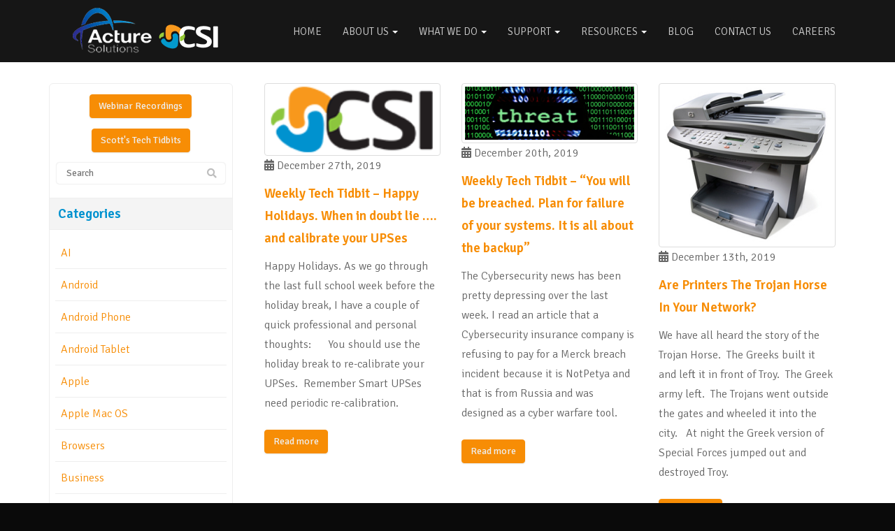

--- FILE ---
content_type: text/html; charset=UTF-8
request_url: https://www.csiny.com/2019/12/
body_size: 25661
content:
<!DOCTYPE html>
<html lang="en-US">
<head>
    <meta charset="UTF-8" />
<script type="text/javascript">
/* <![CDATA[ */
var gform;gform||(document.addEventListener("gform_main_scripts_loaded",function(){gform.scriptsLoaded=!0}),document.addEventListener("gform/theme/scripts_loaded",function(){gform.themeScriptsLoaded=!0}),window.addEventListener("DOMContentLoaded",function(){gform.domLoaded=!0}),gform={domLoaded:!1,scriptsLoaded:!1,themeScriptsLoaded:!1,isFormEditor:()=>"function"==typeof InitializeEditor,callIfLoaded:function(o){return!(!gform.domLoaded||!gform.scriptsLoaded||!gform.themeScriptsLoaded&&!gform.isFormEditor()||(gform.isFormEditor()&&console.warn("The use of gform.initializeOnLoaded() is deprecated in the form editor context and will be removed in Gravity Forms 3.1."),o(),0))},initializeOnLoaded:function(o){gform.callIfLoaded(o)||(document.addEventListener("gform_main_scripts_loaded",()=>{gform.scriptsLoaded=!0,gform.callIfLoaded(o)}),document.addEventListener("gform/theme/scripts_loaded",()=>{gform.themeScriptsLoaded=!0,gform.callIfLoaded(o)}),window.addEventListener("DOMContentLoaded",()=>{gform.domLoaded=!0,gform.callIfLoaded(o)}))},hooks:{action:{},filter:{}},addAction:function(o,r,e,t){gform.addHook("action",o,r,e,t)},addFilter:function(o,r,e,t){gform.addHook("filter",o,r,e,t)},doAction:function(o){gform.doHook("action",o,arguments)},applyFilters:function(o){return gform.doHook("filter",o,arguments)},removeAction:function(o,r){gform.removeHook("action",o,r)},removeFilter:function(o,r,e){gform.removeHook("filter",o,r,e)},addHook:function(o,r,e,t,n){null==gform.hooks[o][r]&&(gform.hooks[o][r]=[]);var d=gform.hooks[o][r];null==n&&(n=r+"_"+d.length),gform.hooks[o][r].push({tag:n,callable:e,priority:t=null==t?10:t})},doHook:function(r,o,e){var t;if(e=Array.prototype.slice.call(e,1),null!=gform.hooks[r][o]&&((o=gform.hooks[r][o]).sort(function(o,r){return o.priority-r.priority}),o.forEach(function(o){"function"!=typeof(t=o.callable)&&(t=window[t]),"action"==r?t.apply(null,e):e[0]=t.apply(null,e)})),"filter"==r)return e[0]},removeHook:function(o,r,t,n){var e;null!=gform.hooks[o][r]&&(e=(e=gform.hooks[o][r]).filter(function(o,r,e){return!!(null!=n&&n!=o.tag||null!=t&&t!=o.priority)}),gform.hooks[o][r]=e)}});
/* ]]> */
</script>

    <meta http-equiv="X-UA-Compatible" content="IE=edge">
    <meta name="viewport" content="width=device-width, initial-scale=1.0, maximum-scale=2.0, user-scalable=yes"/>
    <title>December 2019 - CSI</title>
<link data-rocket-prefetch href="https://www.bugherd.com" rel="dns-prefetch">
<link data-rocket-prefetch href="https://www.googletagmanager.com" rel="dns-prefetch">
<link data-rocket-prefetch href="https://www.google.com" rel="dns-prefetch"><link rel="preload" data-rocket-preload as="image" href="https://www.csiny.com/wp-content/uploads/2019/05/duck_01.png" fetchpriority="high">
        <link rel="pingback" href="https://www.csiny.com/xmlrpc.php" />
        <link href="https://www.csiny.com/wp-content/themes/phoenix/bootstrap/css/bootstrap.min.css" rel="stylesheet" />
    <link href="https://www.csiny.com/wp-content/themes/phoenix/fontawesome-pro/css/all.min.css?v=5.11.2-pro" rel="stylesheet" />
    <link href="https://www.csiny.com/wp-content/themes/phoenix/fontawesome-pro/css/v4-shims.min.css?v=5.11.2-pro" rel="stylesheet" />
    <!--[if IE 7]>
        <link href="//netdna.bootstrapcdn.com/font-awesome/3.1.1/css/font-awesome-ie7.min.css" rel="stylesheet" />
    <![endif]-->
        <link rel="shortcut icon" href="https://www.csiny.com/wp-content/uploads/2013/08/CSINY_favicon.ico" type="image/x-icon" />
    <meta name='robots' content='noindex, follow' />

	<!-- This site is optimized with the Yoast SEO Premium plugin v24.8 (Yoast SEO v26.7) - https://yoast.com/wordpress/plugins/seo/ -->
	<meta property="og:locale" content="en_US" />
	<meta property="og:type" content="website" />
	<meta property="og:title" content="December 2019" />
	<meta property="og:url" content="https://www.csiny.com/2019/12/" />
	<meta property="og:site_name" content="CSI" />
	<meta property="og:image" content="https://www.csiny.com/wp-content/uploads/2023/01/CSI_logo_rgb_sm.jpg" />
	<meta property="og:image:width" content="72" />
	<meta property="og:image:height" content="29" />
	<meta property="og:image:type" content="image/jpeg" />
	<meta name="twitter:card" content="summary_large_image" />
	<meta name="twitter:site" content="@CSI_Inc_NY" />
	<script type="application/ld+json" class="yoast-schema-graph">{"@context":"https://schema.org","@graph":[{"@type":"CollectionPage","@id":"https://www.csiny.com/2019/12/","url":"https://www.csiny.com/2019/12/","name":"December 2019 - CSI","isPartOf":{"@id":"https://www.csiny.com/#website"},"primaryImageOfPage":{"@id":"https://www.csiny.com/2019/12/#primaryimage"},"image":{"@id":"https://www.csiny.com/2019/12/#primaryimage"},"thumbnailUrl":"https://www.csiny.com/wp-content/uploads/2013/08/CSI_Logo.png","inLanguage":"en-US"},{"@type":"ImageObject","inLanguage":"en-US","@id":"https://www.csiny.com/2019/12/#primaryimage","url":"https://www.csiny.com/wp-content/uploads/2013/08/CSI_Logo.png","contentUrl":"https://www.csiny.com/wp-content/uploads/2013/08/CSI_Logo.png","width":155,"height":60},{"@type":"WebSite","@id":"https://www.csiny.com/#website","url":"https://www.csiny.com/","name":"CSI","description":"","publisher":{"@id":"https://www.csiny.com/#organization"},"alternateName":"Computer Systems Integrators Inc.","potentialAction":[{"@type":"SearchAction","target":{"@type":"EntryPoint","urlTemplate":"https://www.csiny.com/?s={search_term_string}"},"query-input":{"@type":"PropertyValueSpecification","valueRequired":true,"valueName":"search_term_string"}}],"inLanguage":"en-US"},{"@type":"Organization","@id":"https://www.csiny.com/#organization","name":"Computer Systems Integrators, Inc. (CSI)","alternateName":"CSI","url":"https://www.csiny.com/","logo":{"@type":"ImageObject","inLanguage":"en-US","@id":"https://www.csiny.com/#/schema/logo/image/","url":"https://www.csiny.com/wp-content/uploads/2023/01/CSI_logo_rgb_sm.jpg","contentUrl":"https://www.csiny.com/wp-content/uploads/2023/01/CSI_logo_rgb_sm.jpg","width":72,"height":29,"caption":"Computer Systems Integrators, Inc. (CSI)"},"image":{"@id":"https://www.csiny.com/#/schema/logo/image/"},"sameAs":["https://www.facebook.com/ComputerSystemsIntegratorsNY","https://x.com/CSI_Inc_NY","https://www.linkedin.com/company/computer-systems-integrators-inc-csi-/"]}]}</script>
	<!-- / Yoast SEO Premium plugin. -->


<link rel='dns-prefetch' href='//v0.wordpress.com' />

<link rel="alternate" type="application/rss+xml" title="CSI &raquo; Feed" href="https://www.csiny.com/feed/" />
<link rel="alternate" type="application/rss+xml" title="CSI &raquo; Comments Feed" href="https://www.csiny.com/comments/feed/" />
		<!-- This site uses the Google Analytics by MonsterInsights plugin v9.11.1 - Using Analytics tracking - https://www.monsterinsights.com/ -->
							<script src="//www.googletagmanager.com/gtag/js?id=G-SZ1BJTPET3"  data-cfasync="false" data-wpfc-render="false" type="text/javascript" async></script>
			<script data-cfasync="false" data-wpfc-render="false" type="text/javascript">
				var mi_version = '9.11.1';
				var mi_track_user = true;
				var mi_no_track_reason = '';
								var MonsterInsightsDefaultLocations = {"page_location":"https:\/\/www.csiny.com\/2019\/12\/"};
								if ( typeof MonsterInsightsPrivacyGuardFilter === 'function' ) {
					var MonsterInsightsLocations = (typeof MonsterInsightsExcludeQuery === 'object') ? MonsterInsightsPrivacyGuardFilter( MonsterInsightsExcludeQuery ) : MonsterInsightsPrivacyGuardFilter( MonsterInsightsDefaultLocations );
				} else {
					var MonsterInsightsLocations = (typeof MonsterInsightsExcludeQuery === 'object') ? MonsterInsightsExcludeQuery : MonsterInsightsDefaultLocations;
				}

								var disableStrs = [
										'ga-disable-G-SZ1BJTPET3',
									];

				/* Function to detect opted out users */
				function __gtagTrackerIsOptedOut() {
					for (var index = 0; index < disableStrs.length; index++) {
						if (document.cookie.indexOf(disableStrs[index] + '=true') > -1) {
							return true;
						}
					}

					return false;
				}

				/* Disable tracking if the opt-out cookie exists. */
				if (__gtagTrackerIsOptedOut()) {
					for (var index = 0; index < disableStrs.length; index++) {
						window[disableStrs[index]] = true;
					}
				}

				/* Opt-out function */
				function __gtagTrackerOptout() {
					for (var index = 0; index < disableStrs.length; index++) {
						document.cookie = disableStrs[index] + '=true; expires=Thu, 31 Dec 2099 23:59:59 UTC; path=/';
						window[disableStrs[index]] = true;
					}
				}

				if ('undefined' === typeof gaOptout) {
					function gaOptout() {
						__gtagTrackerOptout();
					}
				}
								window.dataLayer = window.dataLayer || [];

				window.MonsterInsightsDualTracker = {
					helpers: {},
					trackers: {},
				};
				if (mi_track_user) {
					function __gtagDataLayer() {
						dataLayer.push(arguments);
					}

					function __gtagTracker(type, name, parameters) {
						if (!parameters) {
							parameters = {};
						}

						if (parameters.send_to) {
							__gtagDataLayer.apply(null, arguments);
							return;
						}

						if (type === 'event') {
														parameters.send_to = monsterinsights_frontend.v4_id;
							var hookName = name;
							if (typeof parameters['event_category'] !== 'undefined') {
								hookName = parameters['event_category'] + ':' + name;
							}

							if (typeof MonsterInsightsDualTracker.trackers[hookName] !== 'undefined') {
								MonsterInsightsDualTracker.trackers[hookName](parameters);
							} else {
								__gtagDataLayer('event', name, parameters);
							}
							
						} else {
							__gtagDataLayer.apply(null, arguments);
						}
					}

					__gtagTracker('js', new Date());
					__gtagTracker('set', {
						'developer_id.dZGIzZG': true,
											});
					if ( MonsterInsightsLocations.page_location ) {
						__gtagTracker('set', MonsterInsightsLocations);
					}
										__gtagTracker('config', 'G-SZ1BJTPET3', {"forceSSL":"true","link_attribution":"true"} );
										window.gtag = __gtagTracker;										(function () {
						/* https://developers.google.com/analytics/devguides/collection/analyticsjs/ */
						/* ga and __gaTracker compatibility shim. */
						var noopfn = function () {
							return null;
						};
						var newtracker = function () {
							return new Tracker();
						};
						var Tracker = function () {
							return null;
						};
						var p = Tracker.prototype;
						p.get = noopfn;
						p.set = noopfn;
						p.send = function () {
							var args = Array.prototype.slice.call(arguments);
							args.unshift('send');
							__gaTracker.apply(null, args);
						};
						var __gaTracker = function () {
							var len = arguments.length;
							if (len === 0) {
								return;
							}
							var f = arguments[len - 1];
							if (typeof f !== 'object' || f === null || typeof f.hitCallback !== 'function') {
								if ('send' === arguments[0]) {
									var hitConverted, hitObject = false, action;
									if ('event' === arguments[1]) {
										if ('undefined' !== typeof arguments[3]) {
											hitObject = {
												'eventAction': arguments[3],
												'eventCategory': arguments[2],
												'eventLabel': arguments[4],
												'value': arguments[5] ? arguments[5] : 1,
											}
										}
									}
									if ('pageview' === arguments[1]) {
										if ('undefined' !== typeof arguments[2]) {
											hitObject = {
												'eventAction': 'page_view',
												'page_path': arguments[2],
											}
										}
									}
									if (typeof arguments[2] === 'object') {
										hitObject = arguments[2];
									}
									if (typeof arguments[5] === 'object') {
										Object.assign(hitObject, arguments[5]);
									}
									if ('undefined' !== typeof arguments[1].hitType) {
										hitObject = arguments[1];
										if ('pageview' === hitObject.hitType) {
											hitObject.eventAction = 'page_view';
										}
									}
									if (hitObject) {
										action = 'timing' === arguments[1].hitType ? 'timing_complete' : hitObject.eventAction;
										hitConverted = mapArgs(hitObject);
										__gtagTracker('event', action, hitConverted);
									}
								}
								return;
							}

							function mapArgs(args) {
								var arg, hit = {};
								var gaMap = {
									'eventCategory': 'event_category',
									'eventAction': 'event_action',
									'eventLabel': 'event_label',
									'eventValue': 'event_value',
									'nonInteraction': 'non_interaction',
									'timingCategory': 'event_category',
									'timingVar': 'name',
									'timingValue': 'value',
									'timingLabel': 'event_label',
									'page': 'page_path',
									'location': 'page_location',
									'title': 'page_title',
									'referrer' : 'page_referrer',
								};
								for (arg in args) {
																		if (!(!args.hasOwnProperty(arg) || !gaMap.hasOwnProperty(arg))) {
										hit[gaMap[arg]] = args[arg];
									} else {
										hit[arg] = args[arg];
									}
								}
								return hit;
							}

							try {
								f.hitCallback();
							} catch (ex) {
							}
						};
						__gaTracker.create = newtracker;
						__gaTracker.getByName = newtracker;
						__gaTracker.getAll = function () {
							return [];
						};
						__gaTracker.remove = noopfn;
						__gaTracker.loaded = true;
						window['__gaTracker'] = __gaTracker;
					})();
									} else {
										console.log("");
					(function () {
						function __gtagTracker() {
							return null;
						}

						window['__gtagTracker'] = __gtagTracker;
						window['gtag'] = __gtagTracker;
					})();
									}
			</script>
							<!-- / Google Analytics by MonsterInsights -->
		<style id='wp-img-auto-sizes-contain-inline-css' type='text/css'>
img:is([sizes=auto i],[sizes^="auto," i]){contain-intrinsic-size:3000px 1500px}
/*# sourceURL=wp-img-auto-sizes-contain-inline-css */
</style>
<style id='wp-emoji-styles-inline-css' type='text/css'>

	img.wp-smiley, img.emoji {
		display: inline !important;
		border: none !important;
		box-shadow: none !important;
		height: 1em !important;
		width: 1em !important;
		margin: 0 0.07em !important;
		vertical-align: -0.1em !important;
		background: none !important;
		padding: 0 !important;
	}
/*# sourceURL=wp-emoji-styles-inline-css */
</style>
<style id='wp-block-library-inline-css' type='text/css'>
:root{--wp-block-synced-color:#7a00df;--wp-block-synced-color--rgb:122,0,223;--wp-bound-block-color:var(--wp-block-synced-color);--wp-editor-canvas-background:#ddd;--wp-admin-theme-color:#007cba;--wp-admin-theme-color--rgb:0,124,186;--wp-admin-theme-color-darker-10:#006ba1;--wp-admin-theme-color-darker-10--rgb:0,107,160.5;--wp-admin-theme-color-darker-20:#005a87;--wp-admin-theme-color-darker-20--rgb:0,90,135;--wp-admin-border-width-focus:2px}@media (min-resolution:192dpi){:root{--wp-admin-border-width-focus:1.5px}}.wp-element-button{cursor:pointer}:root .has-very-light-gray-background-color{background-color:#eee}:root .has-very-dark-gray-background-color{background-color:#313131}:root .has-very-light-gray-color{color:#eee}:root .has-very-dark-gray-color{color:#313131}:root .has-vivid-green-cyan-to-vivid-cyan-blue-gradient-background{background:linear-gradient(135deg,#00d084,#0693e3)}:root .has-purple-crush-gradient-background{background:linear-gradient(135deg,#34e2e4,#4721fb 50%,#ab1dfe)}:root .has-hazy-dawn-gradient-background{background:linear-gradient(135deg,#faaca8,#dad0ec)}:root .has-subdued-olive-gradient-background{background:linear-gradient(135deg,#fafae1,#67a671)}:root .has-atomic-cream-gradient-background{background:linear-gradient(135deg,#fdd79a,#004a59)}:root .has-nightshade-gradient-background{background:linear-gradient(135deg,#330968,#31cdcf)}:root .has-midnight-gradient-background{background:linear-gradient(135deg,#020381,#2874fc)}:root{--wp--preset--font-size--normal:16px;--wp--preset--font-size--huge:42px}.has-regular-font-size{font-size:1em}.has-larger-font-size{font-size:2.625em}.has-normal-font-size{font-size:var(--wp--preset--font-size--normal)}.has-huge-font-size{font-size:var(--wp--preset--font-size--huge)}.has-text-align-center{text-align:center}.has-text-align-left{text-align:left}.has-text-align-right{text-align:right}.has-fit-text{white-space:nowrap!important}#end-resizable-editor-section{display:none}.aligncenter{clear:both}.items-justified-left{justify-content:flex-start}.items-justified-center{justify-content:center}.items-justified-right{justify-content:flex-end}.items-justified-space-between{justify-content:space-between}.screen-reader-text{border:0;clip-path:inset(50%);height:1px;margin:-1px;overflow:hidden;padding:0;position:absolute;width:1px;word-wrap:normal!important}.screen-reader-text:focus{background-color:#ddd;clip-path:none;color:#444;display:block;font-size:1em;height:auto;left:5px;line-height:normal;padding:15px 23px 14px;text-decoration:none;top:5px;width:auto;z-index:100000}html :where(.has-border-color){border-style:solid}html :where([style*=border-top-color]){border-top-style:solid}html :where([style*=border-right-color]){border-right-style:solid}html :where([style*=border-bottom-color]){border-bottom-style:solid}html :where([style*=border-left-color]){border-left-style:solid}html :where([style*=border-width]){border-style:solid}html :where([style*=border-top-width]){border-top-style:solid}html :where([style*=border-right-width]){border-right-style:solid}html :where([style*=border-bottom-width]){border-bottom-style:solid}html :where([style*=border-left-width]){border-left-style:solid}html :where(img[class*=wp-image-]){height:auto;max-width:100%}:where(figure){margin:0 0 1em}html :where(.is-position-sticky){--wp-admin--admin-bar--position-offset:var(--wp-admin--admin-bar--height,0px)}@media screen and (max-width:600px){html :where(.is-position-sticky){--wp-admin--admin-bar--position-offset:0px}}

/*# sourceURL=wp-block-library-inline-css */
</style><style id='global-styles-inline-css' type='text/css'>
:root{--wp--preset--aspect-ratio--square: 1;--wp--preset--aspect-ratio--4-3: 4/3;--wp--preset--aspect-ratio--3-4: 3/4;--wp--preset--aspect-ratio--3-2: 3/2;--wp--preset--aspect-ratio--2-3: 2/3;--wp--preset--aspect-ratio--16-9: 16/9;--wp--preset--aspect-ratio--9-16: 9/16;--wp--preset--color--black: #000000;--wp--preset--color--cyan-bluish-gray: #abb8c3;--wp--preset--color--white: #ffffff;--wp--preset--color--pale-pink: #f78da7;--wp--preset--color--vivid-red: #cf2e2e;--wp--preset--color--luminous-vivid-orange: #ff6900;--wp--preset--color--luminous-vivid-amber: #fcb900;--wp--preset--color--light-green-cyan: #7bdcb5;--wp--preset--color--vivid-green-cyan: #00d084;--wp--preset--color--pale-cyan-blue: #8ed1fc;--wp--preset--color--vivid-cyan-blue: #0693e3;--wp--preset--color--vivid-purple: #9b51e0;--wp--preset--gradient--vivid-cyan-blue-to-vivid-purple: linear-gradient(135deg,rgb(6,147,227) 0%,rgb(155,81,224) 100%);--wp--preset--gradient--light-green-cyan-to-vivid-green-cyan: linear-gradient(135deg,rgb(122,220,180) 0%,rgb(0,208,130) 100%);--wp--preset--gradient--luminous-vivid-amber-to-luminous-vivid-orange: linear-gradient(135deg,rgb(252,185,0) 0%,rgb(255,105,0) 100%);--wp--preset--gradient--luminous-vivid-orange-to-vivid-red: linear-gradient(135deg,rgb(255,105,0) 0%,rgb(207,46,46) 100%);--wp--preset--gradient--very-light-gray-to-cyan-bluish-gray: linear-gradient(135deg,rgb(238,238,238) 0%,rgb(169,184,195) 100%);--wp--preset--gradient--cool-to-warm-spectrum: linear-gradient(135deg,rgb(74,234,220) 0%,rgb(151,120,209) 20%,rgb(207,42,186) 40%,rgb(238,44,130) 60%,rgb(251,105,98) 80%,rgb(254,248,76) 100%);--wp--preset--gradient--blush-light-purple: linear-gradient(135deg,rgb(255,206,236) 0%,rgb(152,150,240) 100%);--wp--preset--gradient--blush-bordeaux: linear-gradient(135deg,rgb(254,205,165) 0%,rgb(254,45,45) 50%,rgb(107,0,62) 100%);--wp--preset--gradient--luminous-dusk: linear-gradient(135deg,rgb(255,203,112) 0%,rgb(199,81,192) 50%,rgb(65,88,208) 100%);--wp--preset--gradient--pale-ocean: linear-gradient(135deg,rgb(255,245,203) 0%,rgb(182,227,212) 50%,rgb(51,167,181) 100%);--wp--preset--gradient--electric-grass: linear-gradient(135deg,rgb(202,248,128) 0%,rgb(113,206,126) 100%);--wp--preset--gradient--midnight: linear-gradient(135deg,rgb(2,3,129) 0%,rgb(40,116,252) 100%);--wp--preset--font-size--small: 13px;--wp--preset--font-size--medium: 20px;--wp--preset--font-size--large: 36px;--wp--preset--font-size--x-large: 42px;--wp--preset--spacing--20: 0.44rem;--wp--preset--spacing--30: 0.67rem;--wp--preset--spacing--40: 1rem;--wp--preset--spacing--50: 1.5rem;--wp--preset--spacing--60: 2.25rem;--wp--preset--spacing--70: 3.38rem;--wp--preset--spacing--80: 5.06rem;--wp--preset--shadow--natural: 6px 6px 9px rgba(0, 0, 0, 0.2);--wp--preset--shadow--deep: 12px 12px 50px rgba(0, 0, 0, 0.4);--wp--preset--shadow--sharp: 6px 6px 0px rgba(0, 0, 0, 0.2);--wp--preset--shadow--outlined: 6px 6px 0px -3px rgb(255, 255, 255), 6px 6px rgb(0, 0, 0);--wp--preset--shadow--crisp: 6px 6px 0px rgb(0, 0, 0);}:where(.is-layout-flex){gap: 0.5em;}:where(.is-layout-grid){gap: 0.5em;}body .is-layout-flex{display: flex;}.is-layout-flex{flex-wrap: wrap;align-items: center;}.is-layout-flex > :is(*, div){margin: 0;}body .is-layout-grid{display: grid;}.is-layout-grid > :is(*, div){margin: 0;}:where(.wp-block-columns.is-layout-flex){gap: 2em;}:where(.wp-block-columns.is-layout-grid){gap: 2em;}:where(.wp-block-post-template.is-layout-flex){gap: 1.25em;}:where(.wp-block-post-template.is-layout-grid){gap: 1.25em;}.has-black-color{color: var(--wp--preset--color--black) !important;}.has-cyan-bluish-gray-color{color: var(--wp--preset--color--cyan-bluish-gray) !important;}.has-white-color{color: var(--wp--preset--color--white) !important;}.has-pale-pink-color{color: var(--wp--preset--color--pale-pink) !important;}.has-vivid-red-color{color: var(--wp--preset--color--vivid-red) !important;}.has-luminous-vivid-orange-color{color: var(--wp--preset--color--luminous-vivid-orange) !important;}.has-luminous-vivid-amber-color{color: var(--wp--preset--color--luminous-vivid-amber) !important;}.has-light-green-cyan-color{color: var(--wp--preset--color--light-green-cyan) !important;}.has-vivid-green-cyan-color{color: var(--wp--preset--color--vivid-green-cyan) !important;}.has-pale-cyan-blue-color{color: var(--wp--preset--color--pale-cyan-blue) !important;}.has-vivid-cyan-blue-color{color: var(--wp--preset--color--vivid-cyan-blue) !important;}.has-vivid-purple-color{color: var(--wp--preset--color--vivid-purple) !important;}.has-black-background-color{background-color: var(--wp--preset--color--black) !important;}.has-cyan-bluish-gray-background-color{background-color: var(--wp--preset--color--cyan-bluish-gray) !important;}.has-white-background-color{background-color: var(--wp--preset--color--white) !important;}.has-pale-pink-background-color{background-color: var(--wp--preset--color--pale-pink) !important;}.has-vivid-red-background-color{background-color: var(--wp--preset--color--vivid-red) !important;}.has-luminous-vivid-orange-background-color{background-color: var(--wp--preset--color--luminous-vivid-orange) !important;}.has-luminous-vivid-amber-background-color{background-color: var(--wp--preset--color--luminous-vivid-amber) !important;}.has-light-green-cyan-background-color{background-color: var(--wp--preset--color--light-green-cyan) !important;}.has-vivid-green-cyan-background-color{background-color: var(--wp--preset--color--vivid-green-cyan) !important;}.has-pale-cyan-blue-background-color{background-color: var(--wp--preset--color--pale-cyan-blue) !important;}.has-vivid-cyan-blue-background-color{background-color: var(--wp--preset--color--vivid-cyan-blue) !important;}.has-vivid-purple-background-color{background-color: var(--wp--preset--color--vivid-purple) !important;}.has-black-border-color{border-color: var(--wp--preset--color--black) !important;}.has-cyan-bluish-gray-border-color{border-color: var(--wp--preset--color--cyan-bluish-gray) !important;}.has-white-border-color{border-color: var(--wp--preset--color--white) !important;}.has-pale-pink-border-color{border-color: var(--wp--preset--color--pale-pink) !important;}.has-vivid-red-border-color{border-color: var(--wp--preset--color--vivid-red) !important;}.has-luminous-vivid-orange-border-color{border-color: var(--wp--preset--color--luminous-vivid-orange) !important;}.has-luminous-vivid-amber-border-color{border-color: var(--wp--preset--color--luminous-vivid-amber) !important;}.has-light-green-cyan-border-color{border-color: var(--wp--preset--color--light-green-cyan) !important;}.has-vivid-green-cyan-border-color{border-color: var(--wp--preset--color--vivid-green-cyan) !important;}.has-pale-cyan-blue-border-color{border-color: var(--wp--preset--color--pale-cyan-blue) !important;}.has-vivid-cyan-blue-border-color{border-color: var(--wp--preset--color--vivid-cyan-blue) !important;}.has-vivid-purple-border-color{border-color: var(--wp--preset--color--vivid-purple) !important;}.has-vivid-cyan-blue-to-vivid-purple-gradient-background{background: var(--wp--preset--gradient--vivid-cyan-blue-to-vivid-purple) !important;}.has-light-green-cyan-to-vivid-green-cyan-gradient-background{background: var(--wp--preset--gradient--light-green-cyan-to-vivid-green-cyan) !important;}.has-luminous-vivid-amber-to-luminous-vivid-orange-gradient-background{background: var(--wp--preset--gradient--luminous-vivid-amber-to-luminous-vivid-orange) !important;}.has-luminous-vivid-orange-to-vivid-red-gradient-background{background: var(--wp--preset--gradient--luminous-vivid-orange-to-vivid-red) !important;}.has-very-light-gray-to-cyan-bluish-gray-gradient-background{background: var(--wp--preset--gradient--very-light-gray-to-cyan-bluish-gray) !important;}.has-cool-to-warm-spectrum-gradient-background{background: var(--wp--preset--gradient--cool-to-warm-spectrum) !important;}.has-blush-light-purple-gradient-background{background: var(--wp--preset--gradient--blush-light-purple) !important;}.has-blush-bordeaux-gradient-background{background: var(--wp--preset--gradient--blush-bordeaux) !important;}.has-luminous-dusk-gradient-background{background: var(--wp--preset--gradient--luminous-dusk) !important;}.has-pale-ocean-gradient-background{background: var(--wp--preset--gradient--pale-ocean) !important;}.has-electric-grass-gradient-background{background: var(--wp--preset--gradient--electric-grass) !important;}.has-midnight-gradient-background{background: var(--wp--preset--gradient--midnight) !important;}.has-small-font-size{font-size: var(--wp--preset--font-size--small) !important;}.has-medium-font-size{font-size: var(--wp--preset--font-size--medium) !important;}.has-large-font-size{font-size: var(--wp--preset--font-size--large) !important;}.has-x-large-font-size{font-size: var(--wp--preset--font-size--x-large) !important;}
/*# sourceURL=global-styles-inline-css */
</style>

<style id='classic-theme-styles-inline-css' type='text/css'>
/*! This file is auto-generated */
.wp-block-button__link{color:#fff;background-color:#32373c;border-radius:9999px;box-shadow:none;text-decoration:none;padding:calc(.667em + 2px) calc(1.333em + 2px);font-size:1.125em}.wp-block-file__button{background:#32373c;color:#fff;text-decoration:none}
/*# sourceURL=/wp-includes/css/classic-themes.min.css */
</style>
<link rel='stylesheet' id='lightbox_style-css' href='https://www.csiny.com/wp-content/plugins/pronto-magnific-popup/pronto_magnific_popup.css?ver=6.9' type='text/css' media='all' />
<link rel='stylesheet' id='sign-in-with-google-css' href='https://www.csiny.com/wp-content/plugins/sign-in-with-google/src/public/css/sign-in-with-google-public.css?ver=1.8.0' type='text/css' media='all' />
<link rel='stylesheet' id='wooslider-flexslider-css' href='https://www.csiny.com/wp-content/plugins/wooslider/assets/css/flexslider.css?ver=2.0.1' type='text/css' media='all' />
<link rel='stylesheet' id='wooslider-common-css' href='https://www.csiny.com/wp-content/plugins/wooslider/assets/css/style.css?ver=2.0.1' type='text/css' media='all' />
<script type="text/javascript" src="https://www.csiny.com/wp-content/plugins/google-analytics-for-wordpress/assets/js/frontend-gtag.min.js?ver=9.11.1" id="monsterinsights-frontend-script-js" async="async" data-wp-strategy="async"></script>
<script data-cfasync="false" data-wpfc-render="false" type="text/javascript" id='monsterinsights-frontend-script-js-extra'>/* <![CDATA[ */
var monsterinsights_frontend = {"js_events_tracking":"true","download_extensions":"doc,pdf,ppt,zip,xls,docx,pptx,xlsx","inbound_paths":"[{\"path\":\"\\\/go\\\/\",\"label\":\"affiliate\"},{\"path\":\"\\\/recommend\\\/\",\"label\":\"affiliate\"}]","home_url":"https:\/\/www.csiny.com","hash_tracking":"false","v4_id":"G-SZ1BJTPET3"};/* ]]> */
</script>
<script type="text/javascript" src="https://www.csiny.com/wp-includes/js/jquery/jquery.min.js?ver=3.7.1" id="jquery-core-js"></script>
<script type="text/javascript" src="https://www.csiny.com/wp-includes/js/jquery/jquery-migrate.min.js?ver=3.4.1" id="jquery-migrate-js"></script>
<script type="text/javascript" src="https://www.csiny.com/wp-content/plugins/stop-user-enumeration/frontend/js/frontend.js?ver=1.7.7" id="stop-user-enumeration-js" defer="defer" data-wp-strategy="defer"></script>
<link rel="https://api.w.org/" href="https://www.csiny.com/wp-json/" /><link rel="EditURI" type="application/rsd+xml" title="RSD" href="https://www.csiny.com/xmlrpc.php?rsd" />

<style type="text/css">.recentcomments a{display:inline !important;padding:0 !important;margin:0 !important;}</style><link rel="icon" href="https://www.csiny.com/wp-content/uploads/2013/08/CSINY_favicon.ico" sizes="32x32" />
<link rel="icon" href="https://www.csiny.com/wp-content/uploads/2013/08/CSINY_favicon.ico" sizes="192x192" />
<link rel="apple-touch-icon" href="https://www.csiny.com/wp-content/uploads/2013/08/CSINY_favicon.ico" />
<meta name="msapplication-TileImage" content="https://www.csiny.com/wp-content/uploads/2013/08/CSINY_favicon.ico" />
		<style type="text/css" id="wp-custom-css">
			@import url('https://fonts.googleapis.com/css?family=Signika:300,400,600,700');
h1,
h2,
h3,
h4,
h5,
h6,
input,
button,
select,
textarea,
body,
address {
  font-family: "Signika", Helvetica, Arial, sans-serif;
}
strong {
  font-weight: 600;
}
input,
button,
select,
textarea,
body {
  font-weight: 300;
}
h1,
h2,
h3,
h4,
h5,
h6 {
  font-weight: 600;
}
::selection {
  background: #0089c5;
}
::-moz-selection {
  background: #0089c5;
}
.accent {
  color: #f8981c !important;
}
.accent2 {
  color: #0092cf !important;
}
.accent3 {
  color: #8cc63e !important;
}
a:hover {
  color: #cf7604;
}
a,
.nav-tabs > .active > a,
.nav-tabs > .active > a:hover,
.nav-tabs > .active > a:focus,
.nav li a:hover,
.nav li a:focus,
.navbar .nav > li > a:focus,
.navbar .nav > li > a:hover,
.pagination ul > li > a:hover,
.pagination ul > li > a:focus,
.pagination ul > .active > a,
.pagination ul > .active > span,
nav[role="navigation"] .nav-normal > .active > a,
nav[role="navigation"] .nav-normal li a:hover,
nav[role="navigation"] .nav-pills-square > .active > a,
nav[role="navigation"] .nav-bar > li > a:hover,
nav[role="navigation"] .nav-bar > li > a:focus,
nav[role="navigation"] .nav-bar > .active > a,
nav[role="navigation"] .nav-bar-top > .active > a,
nav[role="navigation"] .nav-bar-top > li > a:hover,
nav[role="navigation"] .nav-bar-underline > .active > a,
nav[role="navigation"] .nav-underline > .active > a,
nav[role="navigation"] .nav-underline > li > a:hover,
nav[role="navigation"] .nav-separator > .active > a,
nav[role="navigation"] .nav-separator > li > a:hover {
  color: #F78D05;
}
.nav-tabs > li > a:hover,
.nav-tabs > li > a:focus,
.navbar .nav > .active > a,
.navbar .nav > .active > a:hover,
.navbar .nav > .active > a:focus,
.nav-pills > .active > a,
.nav-pills > .active > a:hover,
.nav-pills > .active > a:focus,
.nav-tabs.nav-stacked > .active > a,
.nav-tabs.nav-stacked > .active > a:hover,
.nav-tabs.nav-stacked > .active > a:focus,
.nav-list > .active > a,
.nav-list > .active > a:hover,
.nav-list > .active > a:focus,
.grid li a:hover img,
textarea:focus,
input[type="text"]:focus,
input[type="password"]:focus,
input[type="datetime"]:focus,
input[type="datetime-local"]:focus,
input[type="date"]:focus,
input[type="month"]:focus,
input[type="clock-o"]:focus,
input[type="week"]:focus,
input[type="number"]:focus,
input[type="email"]:focus,
input[type="url"]:focus,
input[type="search"]:focus,
input[type="tel"]:focus,
input[type="color"]:focus,
.uneditable-input:focus,
.gform_wrapper li.gfield_error input[type="text"]:focus,
.gform_wrapper li.gfield_error input[type="url"]:focus,
.gform_wrapper li.gfield_error input[type="email"]:focus,
.gform_wrapper li.gfield_error input[type="tel"]:focus,
.gform_wrapper li.gfield_error input[type="number"]:focus,
.gform_wrapper li.gfield_error input[type="password"]:focus,
.gform_wrapper li.gfield_error textarea:focus {
  border-color: #F78D05;
}
.navbar .nav > .active > a,
.navbar .nav > .active > a:hover,
.navbar .nav > .active > a:focus,
.nav-pills > .active > a,
.nav-pills > .active > a:hover,
.nav-pills > .active > a:focus,
.nav-tabs.nav-stacked > .active > a,
.nav-tabs.nav-stacked > .active > a:hover,
.nav-tabs.nav-stacked > .active > a:focus,
.nav-list > .active > a,
.nav-list > .active > a:hover,
.nav-list > .active > a:focus,
.dropdown-menu > li > a:hover,
.dropdown-menu > li > a:focus,
.dropdown-submenu:hover > a,
.dropdown-submenu:focus > a,
.dropdown-menu > .active > a,
.dropdown-menu > .active > a:hover,
.dropdown-menu > .active > a:focus,
.progress .bar,
.progress-striped .bar,
.progress-info.progress-striped .bar,
.progress-striped .bar-info,
nav[role="navigation"] .nav-pills-square li a:hover {
  background-color: #F78D05;
}
header a:hover {
  color: #0075a6;
}
header a,
header .nav-tabs > .active > a,
header .nav-tabs > .active > a:hover,
header .nav-tabs > .active > a:focus,
header .navbar .nav > li > a:focus,
header .navbar .nav > li > a:hover,
header .pagination ul > li > a:hover,
header .pagination ul > li > a:focus,
header .pagination ul > .active > a,
header .pagination ul > .active > span,
header nav[role="navigation"] .nav-normal > .active > a,
header nav[role="navigation"] .nav-normal li a:hover,
header nav[role="navigation"] .nav-pills-square > .active > a,
header nav[role="navigation"] .nav-bar > li > a:hover,
header nav[role="navigation"] .nav-bar > li > a:focus,
header nav[role="navigation"] .nav-bar > .active > a,
header nav[role="navigation"] .nav-bar-top > .active > a,
header nav[role="navigation"] .nav-bar-top > li > a:hover,
header nav[role="navigation"] .nav-bar-underline > .active > a,
header nav[role="navigation"] .nav-underline > .active > a,
header nav[role="navigation"] .nav-underline > li > a:hover,
header nav[role="navigation"] .nav-separator > .active > a,
header nav[role="navigation"] .nav-separator > li > a:hover {
  color: #0092cf;
}
header .nav-tabs > li > a:hover,
header .nav-tabs > li > a:focus,
header .navbar .nav > .active > a,
header .navbar .nav > .active > a:hover,
header .navbar .nav > .active > a:focus,
header .nav-pills > .active > a,
header .nav-pills > .active > a:hover,
header .nav-pills > .active > a:focus,
header .nav-tabs.nav-stacked > .active > a,
header .nav-tabs.nav-stacked > .active > a:hover,
header .nav-tabs.nav-stacked > .active > a:focus,
header .nav-list > .active > a,
header .nav-list > .active > a:hover,
header .nav-list > .active > a:focus,
header .grid li a:hover img,
header textarea:focus,
header input[type="text"]:focus,
header input[type="password"]:focus,
header input[type="datetime"]:focus,
header input[type="datetime-local"]:focus,
header input[type="date"]:focus,
header input[type="month"]:focus,
header input[type="clock-o"]:focus,
header input[type="week"]:focus,
header input[type="number"]:focus,
header input[type="email"]:focus,
header input[type="url"]:focus,
header input[type="search"]:focus,
header input[type="tel"]:focus,
header input[type="color"]:focus,
header .uneditable-input:focus,
header .gform_wrapper li.gfield_error input[type="text"]:focus,
header .gform_wrapper li.gfield_error input[type="url"]:focus,
header .gform_wrapper li.gfield_error input[type="email"]:focus,
header .gform_wrapper li.gfield_error input[type="tel"]:focus,
header .gform_wrapper li.gfield_error input[type="number"]:focus,
header .gform_wrapper li.gfield_error input[type="password"]:focus,
header .gform_wrapper li.gfield_error textarea:focus {
  border-color: #161616;
}
header .navbar .nav > .active > a,
header .navbar .nav > .active > a:hover,
header .navbar .nav > .active > a:focus,
header .nav-pills > .active > a,
header .nav-pills > .active > a:hover,
header .nav-pills > .active > a:focus,
header .nav li a:hover,
header .nav li a:focus,
header .nav-tabs.nav-stacked > .active > a,
header .nav-tabs.nav-stacked > .active > a:hover,
header .nav-tabs.nav-stacked > .active > a:focus,
header .nav-list > .active > a,
header .nav-list > .active > a:hover,
header .nav-list > .active > a:focus,
header .dropdown-menu > li > a:hover,
header .dropdown-menu > li > a:focus,
header .dropdown-submenu:hover > a,
header .dropdown-submenu:focus > a,
header .dropdown-menu > .active > a,
header .dropdown-menu > .active > a:hover,
header .dropdown-menu > .active > a:focus,
header .progress .bar,
header .progress-striped .bar,
header .progress-info.progress-striped .bar,
header .progress-striped .bar-info,
header nav[role="navigation"] .nav-pills-square li a:hover {
  background-color: #161616;
  color: #0092cf;
}
div div > footer a:hover {
  color: #ebebeb;
}
div div > footer a,
div div > footer .nav-tabs > .active > a,
div div > footer .nav-tabs > .active > a:hover,
div div > footer .nav-tabs > .active > a:focus,
div div > footer .navbar .nav > li > a:focus,
div div > footer .navbar .nav > li > a:hover,
div div > footer .pagination ul > li > a:hover,
div div > footer .pagination ul > li > a:focus,
div div > footer .pagination ul > .active > a,
div div > footer .pagination ul > .active > span,
div div > footer nav[role="navigation"] .nav-normal > .active > a,
div div > footer nav[role="navigation"] .nav-normal li a:hover,
div div > footer nav[role="navigation"] .nav-pills-square > .active > a,
div div > footer nav[role="navigation"] .nav-bar > li > a:hover,
div div > footer nav[role="navigation"] .nav-bar > li > a:focus,
div div > footer nav[role="navigation"] .nav-bar > .active > a,
div div > footer nav[role="navigation"] .nav-bar-top > .active > a,
div div > footer nav[role="navigation"] .nav-bar-top > li > a:hover,
div div > footer nav[role="navigation"] .nav-bar-underline > .active > a,
div div > footer nav[role="navigation"] .nav-underline > .active > a,
div div > footer nav[role="navigation"] .nav-underline > li > a:hover,
div div > footer nav[role="navigation"] .nav-separator > .active > a,
div div > footer nav[role="navigation"] .nav-separator > li > a:hover {
  color: #fff;
}
div div > footer .nav-tabs > li > a:hover,
div div > footer .nav-tabs > li > a:focus,
div div > footer .navbar .nav > .active > a,
div div > footer .navbar .nav > .active > a:hover,
div div > footer .navbar .nav > .active > a:focus,
div div > footer .nav-pills > .active > a,
div div > footer .nav-pills > .active > a:hover,
div div > footer .nav-pills > .active > a:focus,
div div > footer .nav-tabs.nav-stacked > .active > a,
div div > footer .nav-tabs.nav-stacked > .active > a:hover,
div div > footer .nav-tabs.nav-stacked > .active > a:focus,
div div > footer .nav-list > .active > a,
div div > footer .nav-list > .active > a:hover,
div div > footer .nav-list > .active > a:focus,
div div > footer .grid li a:hover img,
div div > footer textarea:focus,
div div > footer input[type="text"]:focus,
div div > footer input[type="password"]:focus,
div div > footer input[type="datetime"]:focus,
div div > footer input[type="datetime-local"]:focus,
div div > footer input[type="date"]:focus,
div div > footer input[type="month"]:focus,
div div > footer input[type="clock-o"]:focus,
div div > footer input[type="week"]:focus,
div div > footer input[type="number"]:focus,
div div > footer input[type="email"]:focus,
div div > footer input[type="url"]:focus,
div div > footer input[type="search"]:focus,
div div > footer input[type="tel"]:focus,
div div > footer input[type="color"]:focus,
div div > footer .uneditable-input:focus,
div div > footer .gform_wrapper li.gfield_error input[type="text"]:focus,
div div > footer .gform_wrapper li.gfield_error input[type="url"]:focus,
div div > footer .gform_wrapper li.gfield_error input[type="email"]:focus,
div div > footer .gform_wrapper li.gfield_error input[type="tel"]:focus,
div div > footer .gform_wrapper li.gfield_error input[type="number"]:focus,
div div > footer .gform_wrapper li.gfield_error input[type="password"]:focus,
div div > footer .gform_wrapper li.gfield_error textarea:focus {
  border-color: #F78D05;
}
div div > footer .navbar .nav > .active > a,
div div > footer .navbar .nav > .active > a:hover,
div div > footer .navbar .nav > .active > a:focus,
div div > footer .nav-pills > .active > a,
div div > footer .nav-pills > .active > a:hover,
div div > footer .nav-pills > .active > a:focus,
div div > footer .nav li a:hover,
div div > footer .nav li a:focus,
div div > footer .nav-tabs.nav-stacked > .active > a,
div div > footer .nav-tabs.nav-stacked > .active > a:hover,
div div > footer .nav-tabs.nav-stacked > .active > a:focus,
div div > footer .nav-list > .active > a,
div div > footer .nav-list > .active > a:hover,
div div > footer .nav-list > .active > a:focus,
div div > footer .dropdown-menu > li > a:hover,
div div > footer .dropdown-menu > li > a:focus,
div div > footer .dropdown-submenu:hover > a,
div div > footer .dropdown-submenu:focus > a,
div div > footer .dropdown-menu > .active > a,
div div > footer .dropdown-menu > .active > a:hover,
div div > footer .dropdown-menu > .active > a:focus,
div div > footer .progress .bar,
div div > footer .progress-striped .bar,
div div > footer .progress-info.progress-striped .bar,
div div > footer .progress-striped .bar-info,
div div > footer nav[role="navigation"] .nav-pills-square li a:hover {
  background-color: #F78D05;
  color: #fff;
}
.btn-primary {
  border-color: #F78D05;
  background-color: #F78D05;
  color: #eee;
  text-shadow: none;
}
.btn-primary:hover,
.btn-primary .disabled,
.btn-primary [disabled] {
  background-color: #cf7604;
  border-color: #cf7604;
  color: #eee;
}
.btn-primary:active,
.btn-primary .active,
.btn-primary:focus,
.btn-primary .focus {
  background-color: #bb6b04;
  border-color: #bb6b04;
  color: #eee;
}
.btn-custom {
  border-color: #0092cf;
  background-color: #0092cf;
  color: #fff;
  text-shadow: none;
}
.btn-custom:hover,
.btn-custom .disabled,
.btn-custom [disabled] {
  background-color: #0075a6;
  border-color: #0075a6;
  color: #fff;
}
.btn-custom:active,
.btn-custom .active,
.btn-custom:focus,
.btn-custom .focus {
  background-color: #006792;
  border-color: #006792;
  color: #fff;
}
.btn-custom2 {
  border-color: #8cc63e;
  background-color: #8cc63e;
  color: #eee;
  text-shadow: none;
}
.btn-custom2:hover,
.btn-custom2 .disabled,
.btn-custom2 [disabled] {
  background-color: #76a932;
  border-color: #76a932;
  color: #eee;
}
.btn-custom2:active,
.btn-custom2 .active,
.btn-custom2:focus,
.btn-custom2 .focus {
  background-color: #6b992d;
  border-color: #6b992d;
  color: #eee;
}
body,
p {
  font-size: 16px;
  line-height: 28px;
}
h1 {
  font-size: 32px;
  line-height: 56px;
}
h2 {
  font-size: 24px;
  line-height: 42px;
}
h3 {
  font-size: 18.72px;
  line-height: 32.76px;
}
h4 {
  font-size: 16px;
  line-height: 28px;
}
h5 {
  font-size: 13.28px;
  line-height: 23.24px;
}
h6 {
  font-size: 12px;
  line-height: 21px;
}
.max-image {
  max-width: 145px;
  box-sizing: border-box;
  -moz-box-sizing: border-box;
}
.large-font {
  font-size: 50px;
  line-height: 60px;
}
.banner-heading {
  font-size: 43px;
  line-height: 53px;
}
.heading {
  font-size: 30px;
  line-height: 40px;
}
.huge-font {
  font-size: 36px;
  line-height: 46px;
}
.medium-font {
  font-size: 26px;
  line-height: 36px;
}
.big-font {
  font-size: 22px;
  line-height: 32px;
}
.normal-font {
  font-size: 20px;
  line-height: 30px;
}
.font-weight-normal {
  font-weight: 200;
}
.relative {
  position: relative;
}
.italic {
  font-style: italic;
}
.text-shadow {
  text-shadow: 0px 1px 2px #000;
}
.white-font {
  color: #fff;
}
.accent4 {
  color: #0e4168;
}
.font-weight-400 {
  font-weight: 400;
}
.font-weight-300 {
  font-weight: 300;
}
.line-height-custom {
  line-height: 28px;
}
.arrow {
  bottom: -62px;
  clear: both;
  content: "";
  height: 62px;
  left: 46%;
  margin: 0 auto;
  position: absolute;
  width: 132px;
  z-index: 100;
}
.hp-1 {
  background: url("https://www.csiny.com/wp-content/uploads/2013/08/arrowdown-bgblack-blue.png") no-repeat scroll 0 0 transparent;
  bottom: -62px;
  clear: both;
  content: "";
  height: 62px;
  left: 46%;
  margin: 0 auto;
  position: absolute;
  width: 132px;
  z-index: 100;
}
.hp-2 {
  background: url("https://www.csiny.com/wp-content/uploads/2013/08/arrowdown-bgblue-black.png") no-repeat scroll 0 0 transparent;
  bottom: -62px;
  clear: both;
  content: "";
  height: 62px;
  left: 46%;
  margin: 0 auto;
  position: absolute;
  width: 132px;
  z-index: 100;
}
.hp-3 {
  background: url("https://www.csiny.com/wp-content/uploads/2013/09/segment4_arrowdown_white.png") no-repeat scroll 0 0 transparent;
  bottom: -62px;
  clear: both;
  content: "";
  height: 62px;
  left: 46%;
  margin: 0 auto;
  position: absolute;
  width: 132px;
  z-index: 100;
}
.hp-4 {
  background: url("https://www.csiny.com/wp-content/uploads/2013/08/arrowdown-bgwhite-blue.png") no-repeat scroll 0 0 transparent;
  bottom: -62px;
  clear: both;
  content: "";
  height: 62px;
  left: 46%;
  margin: 0 auto;
  position: absolute;
  width: 132px;
  z-index: 100;
}
.hp-testimonials-arrow {
  background: url("https://www.csiny.com/wp-content/uploads/2013/08/arrowdown-bgblack-blue.png") no-repeat scroll 0 0 transparent;
  bottom: -62px;
  clear: both;
  content: "";
  height: 62px;
  left: 46%;
  margin: 0 auto;
  position: absolute;
  width: 132px;
  z-index: 100;
}
.hp-techno-arrow {
  background: url("https://www.csiny.com/wp-content/uploads/2013/08/arrowdown-bgwhite-blue.png") no-repeat scroll 0 0 transparent;
  bottom: -62px;
  clear: both;
  content: "";
  height: 62px;
  left: 46%;
  margin: 0 auto;
  position: absolute;
  width: 132px;
  z-index: 100;
}
.hp-blog-arrow {
  background: url("https://www.csiny.com/wp-content/uploads/2013/08/arrowdown-bgblue-green.png") no-repeat scroll 0 0 transparent;
  bottom: -62px;
  clear: both;
  content: "";
  height: 62px;
  left: 46%;
  margin: 0 auto;
  position: absolute;
  width: 132px;
  z-index: 100;
}
.hp-0 {
  background: url("https://www.csiny.com/wp-content/uploads/2013/09/arrowdown_banner.png") no-repeat scroll 0 0 transparent;
  clear: both;
  content: "";
  height: 62px;
  left: 46%;
  margin: 0 auto;
  position: absolute;
  width: 132px;
  z-index: 100;
}
.service li a img {
  border: medium none !important;
}
hr {
  border: 1px solid rgba(255,255,255,0.3);
  border-top: none;
}
.superhuge-font {
  font-size: 5em;
}
.banner-font {
  font-size: 50px !important;
  line-height: 50px !important;
}
.minheight300 {
  min-height: 300px;
}
.home article h3 {
  font-size: 22px;
  line-height: 30px;
  margin-top: 20px;
  text-transform: uppercase;
}
.home article h3 a span {
  color: #0e4168;
}
.home article h3 a:hover > span {
  color: #f8981c;
}
.home article h3 a:hover {
  text-decoration: none;
}
.pinbox {
  height: 45px;
  width: 120px;
  border-radius: 5px;
}
footer .segment3 {
  background-size: 5%;
  background-repeat: no-repeat;
  background-position: bottom right;
}
.ul-col3 {
  columns: 3;
  -webkit-columns: 3;
  -moz-columns: 3;
}
.ul-disc {
  list-style-type: disc;
  list-style-position: inside;
}
.vertical-top {
  vertical-align: top;
}
.ico-tumblr .fa-stack-2x {
  color: #3B627E;
}
.ico-tumblr:hover .fa-stack-2x {
  color: #4F728B;
}
header a:hover {
  color: #030303;
}
header a,
header .nav-tabs > .active > a,
header .nav-tabs > .active > a:hover,
header .nav-tabs > .active > a:focus,
header .navbar .nav > li > a:focus,
header .navbar .nav > li > a:hover,
header .pagination ul > li > a:hover,
header .pagination ul > li > a:focus,
header .pagination ul > .active > a,
header .pagination ul > .active > span,
header nav[role="navigation"] .nav-normal > .active > a,
header nav[role="navigation"] .nav-normal li a:hover,
header nav[role="navigation"] .nav-pills-square > .active > a,
header nav[role="navigation"] .nav-bar > li > a:hover,
header nav[role="navigation"] .nav-bar > li > a:focus,
header nav[role="navigation"] .nav-bar > .active > a,
header nav[role="navigation"] .nav-bar-top > .active > a,
header nav[role="navigation"] .nav-bar-top > li > a:hover,
header nav[role="navigation"] .nav-bar-underline > .active > a,
header nav[role="navigation"] .nav-underline > .active > a,
header nav[role="navigation"] .nav-underline > li > a:hover,
header nav[role="navigation"] .nav-separator > .active > a,
header nav[role="navigation"] .nav-separator > li > a:hover {
  color: #171717;
}
header .nav-tabs > li > a:hover,
header .nav-tabs > li > a:focus,
header .navbar .nav > .active > a,
header .navbar .nav > .active > a:hover,
header .navbar .nav > .active > a:focus,
header .nav-pills > .active > a,
header .nav-pills > .active > a:hover,
header .nav-pills > .active > a:focus,
header .nav-tabs.nav-stacked > .active > a,
header .nav-tabs.nav-stacked > .active > a:hover,
header .nav-tabs.nav-stacked > .active > a:focus,
header .nav-list > .active > a,
header .nav-list > .active > a:hover,
header .nav-list > .active > a:focus,
header .grid li a:hover img,
header textarea:focus,
header input[type="text"]:focus,
header input[type="password"]:focus,
header input[type="datetime"]:focus,
header input[type="datetime-local"]:focus,
header input[type="date"]:focus,
header input[type="month"]:focus,
header input[type="clock-o"]:focus,
header input[type="week"]:focus,
header input[type="number"]:focus,
header input[type="email"]:focus,
header input[type="url"]:focus,
header input[type="search"]:focus,
header input[type="tel"]:focus,
header input[type="color"]:focus,
header .uneditable-input:focus,
header .gform_wrapper li.gfield_error input[type="text"]:focus,
header .gform_wrapper li.gfield_error input[type="url"]:focus,
header .gform_wrapper li.gfield_error input[type="email"]:focus,
header .gform_wrapper li.gfield_error input[type="tel"]:focus,
header .gform_wrapper li.gfield_error input[type="number"]:focus,
header .gform_wrapper li.gfield_error input[type="password"]:focus,
header .gform_wrapper li.gfield_error textarea:focus {
  border-color: #0092CF;
}
header .navbar .nav > .active > a,
header .navbar .nav > .active > a:hover,
header .navbar .nav > .active > a:focus,
header .nav-pills > .active > a,
header .nav-pills > .active > a:hover,
header .nav-pills > .active > a:focus,
header .nav li a:hover,
header .nav li a:focus,
header .nav-tabs.nav-stacked > .active > a,
header .nav-tabs.nav-stacked > .active > a:hover,
header .nav-tabs.nav-stacked > .active > a:focus,
header .nav-list > .active > a,
header .nav-list > .active > a:hover,
header .nav-list > .active > a:focus,
header .dropdown-menu > li > a:hover,
header .dropdown-menu > li > a:focus,
header .dropdown-submenu:hover > a,
header .dropdown-submenu:focus > a,
header .dropdown-menu > .active > a,
header .dropdown-menu > .active > a:hover,
header .dropdown-menu > .active > a:focus,
header .progress .bar,
header .progress-striped .bar,
header .progress-info.progress-striped .bar,
header .progress-striped .bar-info,
header nav[role="navigation"] .nav-pills-square li a:hover {
  background-color: #0092CF;
  color: #171717;
}
header nav[role="navigation"] .nav {
  color: #171717;
}
header nav[role="navigation"] .nav > li > a {
  color: #cdcdcd;
  font-size: 15px;
}
header nav[role="navigation"] .nav > li > a:hover,
header nav[role="navigation"] .nav > li > a:active,
header nav[role="navigation"] .nav > li > a:focus {
  color: #0092CF;
  background-color: transparent;
}
header nav[role="navigation"] .nav > li > a .caret {
  border-bottom-color: #ffffff;
  border-top-color: #ffffff;
}
header nav[role="navigation"] .nav > li.active > a {
  color: #0092CF;
  background-color: transparent;
}
.nav li a:focus,
.nav li a:hover,
.nav li.active a {
  background-color: transparent;
  border-color: transparent;
}
.nav li a:focus .caret,
.nav li a:hover .caret,
.nav li.active a .caret {
  border-bottom-color: #0089c5 !important;
  border-top-color: #0089c5 !important;
}
.nav li:active a .caret {
  border-bottom-color: #0089c5 !important;
  border-top-color: #0089c5 !important;
}
nav[role="navigation"] ul > li .dropdown-menu > li:hover > a,
nav[role="navigation"] ul > li .dropdown-menu > li > a:hover {
  background: none repeat scroll 0 0 #0089c5;
  color: #fff;
}
#banner .well {
  background-color: rgba(0,0,0,0.6);
}
.margin-banner {
  margin-bottom: 8%;
  margin-top: 14%;
}
.social-ico .fa-2x {
  font-size: 1.5em;
}
.social-ico img {
  margin-top: 3px;
  width: 14%;
}
#menu-footer-nav li a {
  color: #f8981c;
  font-size: 18px;
  line-height: 28px;
}
div div > footer h4 {
  font-size: 20px;
  font-weight: 400;
}
footer .line-height-custom {
  line-height: 20px;
}
.hp-testimonials .wooslider {
  background-color: transparent;
  border: none;
}
.hp-testimonials h3 {
  color: #F78D05;
  font-size: 22px;
  text-transform: uppercase;
}
.hp-testimonials i {
  display: none;
}
.hp-testimonials p {
  position: relative;
  color: #feffff;
}
.hp-testimonials p.text-right {
  text-align: left;
}
.hp-testimonials div[itemprop="reviewBody"] p:before {
  font-family: Fontawesome;
  content: '\f10d';
  position: absolute;
  left: -15px;
  z-index: -1;
  color: #484848;
  font-size: 70px;
  top: 30px;
}
.hp-testimonials .wooslider-direction-nav a {
  color: #87C439;
}
.hp-testimonials .wooslider-control-paging li a {
  background-color: #101B21;
  border: 1px solid #0193CF;
}
.hp-testimonials .wooslider-control-paging li a.wooslider-active {
  background-color: #F78D05;
  border: 1px solid #F78D05;
}
.hp-testimonials .slide-content {
  min-height: 650px;
}
#popupform label {
  color: #5B5B5B !important;
}
#popupform h4 {
  color: #0186CB !important;
}
.cursor-pointer {
  cursor: pointer;
}
.well-event .blog-list h3 {
  margin-top: 0;
  font-size: 14px;
  line-height: 1.3;
}
.well-event .media-body p {
  margin-bottom: 0;
}
.well-event hr {
  border-bottom: 3px solid #ddd;
  margin: 20px 0;
}
.well-event .blog-list div[itemprop="articleBody"] p {
  font-size: 14px;
  line-height: 1.2;
}
.well-event article {
  border: 1px solid #ddd;
  border-radius: 6px;
  background: #fefefe;
  padding: 10px;
}
/*ul#menu-mainnav > li > a {
  padding: 35px 24px;
}*/

ul#menu-mainnav > li > a {
    padding: 35px 15px !important;
}
@media (max-width: 991px) {
  .hp-testimonials .slide-content {
    min-height: 980px;
  }
}
@media (min-width: 992px) and (max-width: 1199px) {
  .banner-heading {
    font-size: 38px;
    line-height: 48px;
  }
  .huge-font {
    font-size: 35px;
    line-height: 45px;
  }
  .hp-1,
  .hp-2,
  .hp-3,
  .hp-4 {
    left: 44%;
  }
  .social-ico .fa-2x {
    font-size: 1.3em;
  }
  nav[role="navigation"] .nav-bar > li > a {
    padding: 35px 15px;
  }
  .hp-testimonials .slide-content {
    min-height: 750px;
  }
}
@media (min-width: 768px) and (max-width: 1024px) and (orientation: landscape) {
  nav[role="navigation"] .nav-bar > li > a {
    padding: 35px 13px;
  }
}
@media (min-width: 768px) and (max-width: 991px) {
  .large-font {
    font-size: 44px;
    line-height: 54px;
  }
  .hp-1,
  .hp-2,
  .hp-3,
  .hp-4 {
    left: 41%;
  }
  .social-ico img {
    margin-top: 4px;
    width: 12%;
  }
  nav[role="navigation"] .nav-bar > li > a {
    color: inherit;
    padding: 45px 5px;
    font-size: 14px !important;
  }
  #header .brand img {
    margin-top: 10px;
    margin-bottom: 10px;
  }
  nav[role="navigation"] select {
    margin: 40px 0;
  }
}
@media (max-width: 767px) {
  .hp-testimonials .slide-content {
    min-height: 2350px;
  }
  .banner-heading {
    font-size: 28px;
    line-height: 38px;
  }
  .heading {
    font-size: 24px;
    line-height: 34px;
  }
  #banner .well {
    padding-left: 5px;
    padding-right: 5px;
  }
  .huge-font {
    font-size: 24px;
    line-height: 34px;
  }
  .superhuge-font {
    font-size: 30px;
    line-height: 40px;
  }
  .large-font {
    font-size: 26px;
    line-height: 36px;
  }
  header .brand img {
    margin-bottom: 10px;
    margin-top: 10px;
    max-width: 100%;
    width: 166px;
  }
  #experience .banner-heading {
    font-size: 22px;
    line-height: 32px;
  }
  #experience .huge-font {
    font-size: 20px;
    line-height: 30px;
  }
  .normal-font {
    font-size: 18px;
    line-height: 28px;
  }
  .medium-font {
    font-size: 20px;
    line-height: 30px;
  }
  .service li {
    padding-left: 0;
    padding-right: 0;
  }
  .policy-footer {
    display: table;
    margin: auto;
  }
  .social-ico img {
    margin-top: 5px;
    width: 18%;
  }
  .well-event article figure {
    display: block;
    width: 100%;
    float: none !important;
    margin-bottom: 20px;
  }
  .well-event article {
    text-align: center;
  }
  #experience .banner-heading:before {
    background: none;
  }
}
		</style>
		<link rel="stylesheet" id="main-css" href="https://www.csiny.com/wp-content/themes/phoenix/css/main.css?1752540614" type="text/css" media="all" />
<link rel="stylesheet" id="style-css" href="https://www.csiny.com/wp-content/themes/phoenix-child/style.css?1526288544" type="text/css" media="all" />
<style>
h1, h2, h3, h4, h5, h6 { font-family: "Helvetica Neue", Helvetica, sans-serif; color: #0092cf; }
input, button, select, textarea, body { font-family: "Helvetica Neue", Helvetica, sans-serif; }
body { color: #666666;background-color: #0a0a0a;}
.body-background { }
a { color: #f8981c; }
.segment1 { color:#a8a8a8;background-color: #161616;}
.segment1 h1, .segment1 h2, .segment1 h3, .segment1 h4, .segment1 h5, .segment1 h6 { color: #0092cf; }
.segment2 { color: #ffffff;background-color: #0092cf;}
.segment2 h1, .segment2 h2, .segment2 h3, .segment2 h4, .segment2 h5, .segment2 h6 { color: #012432; }
.segment3 { color: #ffffff;background-color: #8cc63e;}
.segment3 h1, .segment3 h2, .segment3 h3, .segment3 h4, .segment3 h5, .segment3 h6 { color: #ffffff; }
.segment4 { color: #0e4168;background-color: #ffffff;}
.segment4 h1, .segment4 h2, .segment4 h3, .segment4 h4, .segment4 h5, .segment4 h6 { color: #656c70; }
.segment5 { color: #ffffff;background-color: #3f4c52;}
.segment5 h1, .segment5 h2, .segment5 h3, .segment5 h4, .segment5 h5, .segment5 h6 { color: #ffffff; }
.accent { color: #f8981c; }
/* Tablets */
@media (max-width: 768px) {
body {}
}
/* Landscape phones and down */
@media (max-width: 480px) {
body {}
}
</style><!-- hook code snippet header -->
<style>
.menu-what-we-do-sidebar-container ul li i {
  display: none;
}
.menu-what-we-do-sidebar-container > ul > li {
  padding: 0 !important;
}
div[role="complementary"] .inner > #nav_menu-2 > div {
  margin: 0;
}
.sidebar-content .nav li:hover a,
.sidebar-content .nav li:focus a,
.sidebar-content .nav li:active a {
  color: #f8981c;
}
.sidebar-content .nav li.current_page_item a,
.sidebar-content .nav li.current-page-parent a {
  color: #f8981c;
}
</style><style>
@import url('https://fonts.googleapis.com/css?family=Signika:300,400,600,700');
h1,
h2,
h3,
h4,
h5,
h6,
input,
button,
select,
textarea,
body,
address {
  font-family: "Signika", Helvetica, Arial, sans-serif;
}
strong {
  font-weight: 600;
}
input,
button,
select,
textarea,
body {
  font-weight: 300;
}
h1,
h2,
h3,
h4,
h5,
h6 {
  font-weight: 600;
}
::selection {
  background: #0089c5;
}
::-moz-selection {
  background: #0089c5;
}
.accent {
  color: #f8981c !important;
}
.accent2 {
  color: #0092cf !important;
}
.accent3 {
  color: #8cc63e !important;
}
a:hover {
  color: #cf7604;
}
a,
.nav-tabs > .active > a,
.nav-tabs > .active > a:hover,
.nav-tabs > .active > a:focus,
.nav li a:hover,
.nav li a:focus,
.navbar .nav > li > a:focus,
.navbar .nav > li > a:hover,
.pagination ul > li > a:hover,
.pagination ul > li > a:focus,
.pagination ul > .active > a,
.pagination ul > .active > span,
nav[role="navigation"] .nav-normal > .active > a,
nav[role="navigation"] .nav-normal li a:hover,
nav[role="navigation"] .nav-pills-square > .active > a,
nav[role="navigation"] .nav-bar > li > a:hover,
nav[role="navigation"] .nav-bar > li > a:focus,
nav[role="navigation"] .nav-bar > .active > a,
nav[role="navigation"] .nav-bar-top > .active > a,
nav[role="navigation"] .nav-bar-top > li > a:hover,
nav[role="navigation"] .nav-bar-underline > .active > a,
nav[role="navigation"] .nav-underline > .active > a,
nav[role="navigation"] .nav-underline > li > a:hover,
nav[role="navigation"] .nav-separator > .active > a,
nav[role="navigation"] .nav-separator > li > a:hover {
  color: #F78D05;
}
.nav-tabs > li > a:hover,
.nav-tabs > li > a:focus,
.navbar .nav > .active > a,
.navbar .nav > .active > a:hover,
.navbar .nav > .active > a:focus,
.nav-pills > .active > a,
.nav-pills > .active > a:hover,
.nav-pills > .active > a:focus,
.nav-tabs.nav-stacked > .active > a,
.nav-tabs.nav-stacked > .active > a:hover,
.nav-tabs.nav-stacked > .active > a:focus,
.nav-list > .active > a,
.nav-list > .active > a:hover,
.nav-list > .active > a:focus,
.grid li a:hover img,
textarea:focus,
input[type="text"]:focus,
input[type="password"]:focus,
input[type="datetime"]:focus,
input[type="datetime-local"]:focus,
input[type="date"]:focus,
input[type="month"]:focus,
input[type="clock-o"]:focus,
input[type="week"]:focus,
input[type="number"]:focus,
input[type="email"]:focus,
input[type="url"]:focus,
input[type="search"]:focus,
input[type="tel"]:focus,
input[type="color"]:focus,
.uneditable-input:focus,
.gform_wrapper li.gfield_error input[type="text"]:focus,
.gform_wrapper li.gfield_error input[type="url"]:focus,
.gform_wrapper li.gfield_error input[type="email"]:focus,
.gform_wrapper li.gfield_error input[type="tel"]:focus,
.gform_wrapper li.gfield_error input[type="number"]:focus,
.gform_wrapper li.gfield_error input[type="password"]:focus,
.gform_wrapper li.gfield_error textarea:focus {
  border-color: #F78D05;
}
.navbar .nav > .active > a,
.navbar .nav > .active > a:hover,
.navbar .nav > .active > a:focus,
.nav-pills > .active > a,
.nav-pills > .active > a:hover,
.nav-pills > .active > a:focus,
.nav-tabs.nav-stacked > .active > a,
.nav-tabs.nav-stacked > .active > a:hover,
.nav-tabs.nav-stacked > .active > a:focus,
.nav-list > .active > a,
.nav-list > .active > a:hover,
.nav-list > .active > a:focus,
.dropdown-menu > li > a:hover,
.dropdown-menu > li > a:focus,
.dropdown-submenu:hover > a,
.dropdown-submenu:focus > a,
.dropdown-menu > .active > a,
.dropdown-menu > .active > a:hover,
.dropdown-menu > .active > a:focus,
.progress .bar,
.progress-striped .bar,
.progress-info.progress-striped .bar,
.progress-striped .bar-info,
nav[role="navigation"] .nav-pills-square li a:hover {
  background-color: #F78D05;
}
header a:hover {
  color: #0075a6;
}
header a,
header .nav-tabs > .active > a,
header .nav-tabs > .active > a:hover,
header .nav-tabs > .active > a:focus,
header .navbar .nav > li > a:focus,
header .navbar .nav > li > a:hover,
header .pagination ul > li > a:hover,
header .pagination ul > li > a:focus,
header .pagination ul > .active > a,
header .pagination ul > .active > span,
header nav[role="navigation"] .nav-normal > .active > a,
header nav[role="navigation"] .nav-normal li a:hover,
header nav[role="navigation"] .nav-pills-square > .active > a,
header nav[role="navigation"] .nav-bar > li > a:hover,
header nav[role="navigation"] .nav-bar > li > a:focus,
header nav[role="navigation"] .nav-bar > .active > a,
header nav[role="navigation"] .nav-bar-top > .active > a,
header nav[role="navigation"] .nav-bar-top > li > a:hover,
header nav[role="navigation"] .nav-bar-underline > .active > a,
header nav[role="navigation"] .nav-underline > .active > a,
header nav[role="navigation"] .nav-underline > li > a:hover,
header nav[role="navigation"] .nav-separator > .active > a,
header nav[role="navigation"] .nav-separator > li > a:hover {
  color: #0092cf;
}
header .nav-tabs > li > a:hover,
header .nav-tabs > li > a:focus,
header .navbar .nav > .active > a,
header .navbar .nav > .active > a:hover,
header .navbar .nav > .active > a:focus,
header .nav-pills > .active > a,
header .nav-pills > .active > a:hover,
header .nav-pills > .active > a:focus,
header .nav-tabs.nav-stacked > .active > a,
header .nav-tabs.nav-stacked > .active > a:hover,
header .nav-tabs.nav-stacked > .active > a:focus,
header .nav-list > .active > a,
header .nav-list > .active > a:hover,
header .nav-list > .active > a:focus,
header .grid li a:hover img,
header textarea:focus,
header input[type="text"]:focus,
header input[type="password"]:focus,
header input[type="datetime"]:focus,
header input[type="datetime-local"]:focus,
header input[type="date"]:focus,
header input[type="month"]:focus,
header input[type="clock-o"]:focus,
header input[type="week"]:focus,
header input[type="number"]:focus,
header input[type="email"]:focus,
header input[type="url"]:focus,
header input[type="search"]:focus,
header input[type="tel"]:focus,
header input[type="color"]:focus,
header .uneditable-input:focus,
header .gform_wrapper li.gfield_error input[type="text"]:focus,
header .gform_wrapper li.gfield_error input[type="url"]:focus,
header .gform_wrapper li.gfield_error input[type="email"]:focus,
header .gform_wrapper li.gfield_error input[type="tel"]:focus,
header .gform_wrapper li.gfield_error input[type="number"]:focus,
header .gform_wrapper li.gfield_error input[type="password"]:focus,
header .gform_wrapper li.gfield_error textarea:focus {
  border-color: #161616;
}
header .navbar .nav > .active > a,
header .navbar .nav > .active > a:hover,
header .navbar .nav > .active > a:focus,
header .nav-pills > .active > a,
header .nav-pills > .active > a:hover,
header .nav-pills > .active > a:focus,
header .nav li a:hover,
header .nav li a:focus,
header .nav-tabs.nav-stacked > .active > a,
header .nav-tabs.nav-stacked > .active > a:hover,
header .nav-tabs.nav-stacked > .active > a:focus,
header .nav-list > .active > a,
header .nav-list > .active > a:hover,
header .nav-list > .active > a:focus,
header .dropdown-menu > li > a:hover,
header .dropdown-menu > li > a:focus,
header .dropdown-submenu:hover > a,
header .dropdown-submenu:focus > a,
header .dropdown-menu > .active > a,
header .dropdown-menu > .active > a:hover,
header .dropdown-menu > .active > a:focus,
header .progress .bar,
header .progress-striped .bar,
header .progress-info.progress-striped .bar,
header .progress-striped .bar-info,
header nav[role="navigation"] .nav-pills-square li a:hover {
  background-color: #161616;
  color: #0092cf;
}
div div > footer a:hover {
  color: #ebebeb;
}
div div > footer a,
div div > footer .nav-tabs > .active > a,
div div > footer .nav-tabs > .active > a:hover,
div div > footer .nav-tabs > .active > a:focus,
div div > footer .navbar .nav > li > a:focus,
div div > footer .navbar .nav > li > a:hover,
div div > footer .pagination ul > li > a:hover,
div div > footer .pagination ul > li > a:focus,
div div > footer .pagination ul > .active > a,
div div > footer .pagination ul > .active > span,
div div > footer nav[role="navigation"] .nav-normal > .active > a,
div div > footer nav[role="navigation"] .nav-normal li a:hover,
div div > footer nav[role="navigation"] .nav-pills-square > .active > a,
div div > footer nav[role="navigation"] .nav-bar > li > a:hover,
div div > footer nav[role="navigation"] .nav-bar > li > a:focus,
div div > footer nav[role="navigation"] .nav-bar > .active > a,
div div > footer nav[role="navigation"] .nav-bar-top > .active > a,
div div > footer nav[role="navigation"] .nav-bar-top > li > a:hover,
div div > footer nav[role="navigation"] .nav-bar-underline > .active > a,
div div > footer nav[role="navigation"] .nav-underline > .active > a,
div div > footer nav[role="navigation"] .nav-underline > li > a:hover,
div div > footer nav[role="navigation"] .nav-separator > .active > a,
div div > footer nav[role="navigation"] .nav-separator > li > a:hover {
  color: #fff;
}
div div > footer .nav-tabs > li > a:hover,
div div > footer .nav-tabs > li > a:focus,
div div > footer .navbar .nav > .active > a,
div div > footer .navbar .nav > .active > a:hover,
div div > footer .navbar .nav > .active > a:focus,
div div > footer .nav-pills > .active > a,
div div > footer .nav-pills > .active > a:hover,
div div > footer .nav-pills > .active > a:focus,
div div > footer .nav-tabs.nav-stacked > .active > a,
div div > footer .nav-tabs.nav-stacked > .active > a:hover,
div div > footer .nav-tabs.nav-stacked > .active > a:focus,
div div > footer .nav-list > .active > a,
div div > footer .nav-list > .active > a:hover,
div div > footer .nav-list > .active > a:focus,
div div > footer .grid li a:hover img,
div div > footer textarea:focus,
div div > footer input[type="text"]:focus,
div div > footer input[type="password"]:focus,
div div > footer input[type="datetime"]:focus,
div div > footer input[type="datetime-local"]:focus,
div div > footer input[type="date"]:focus,
div div > footer input[type="month"]:focus,
div div > footer input[type="clock-o"]:focus,
div div > footer input[type="week"]:focus,
div div > footer input[type="number"]:focus,
div div > footer input[type="email"]:focus,
div div > footer input[type="url"]:focus,
div div > footer input[type="search"]:focus,
div div > footer input[type="tel"]:focus,
div div > footer input[type="color"]:focus,
div div > footer .uneditable-input:focus,
div div > footer .gform_wrapper li.gfield_error input[type="text"]:focus,
div div > footer .gform_wrapper li.gfield_error input[type="url"]:focus,
div div > footer .gform_wrapper li.gfield_error input[type="email"]:focus,
div div > footer .gform_wrapper li.gfield_error input[type="tel"]:focus,
div div > footer .gform_wrapper li.gfield_error input[type="number"]:focus,
div div > footer .gform_wrapper li.gfield_error input[type="password"]:focus,
div div > footer .gform_wrapper li.gfield_error textarea:focus {
  border-color: #F78D05;
}
div div > footer .navbar .nav > .active > a,
div div > footer .navbar .nav > .active > a:hover,
div div > footer .navbar .nav > .active > a:focus,
div div > footer .nav-pills > .active > a,
div div > footer .nav-pills > .active > a:hover,
div div > footer .nav-pills > .active > a:focus,
div div > footer .nav li a:hover,
div div > footer .nav li a:focus,
div div > footer .nav-tabs.nav-stacked > .active > a,
div div > footer .nav-tabs.nav-stacked > .active > a:hover,
div div > footer .nav-tabs.nav-stacked > .active > a:focus,
div div > footer .nav-list > .active > a,
div div > footer .nav-list > .active > a:hover,
div div > footer .nav-list > .active > a:focus,
div div > footer .dropdown-menu > li > a:hover,
div div > footer .dropdown-menu > li > a:focus,
div div > footer .dropdown-submenu:hover > a,
div div > footer .dropdown-submenu:focus > a,
div div > footer .dropdown-menu > .active > a,
div div > footer .dropdown-menu > .active > a:hover,
div div > footer .dropdown-menu > .active > a:focus,
div div > footer .progress .bar,
div div > footer .progress-striped .bar,
div div > footer .progress-info.progress-striped .bar,
div div > footer .progress-striped .bar-info,
div div > footer nav[role="navigation"] .nav-pills-square li a:hover {
  background-color: #F78D05;
  color: #fff;
}
.btn-primary {
  border-color: #F78D05;
  background-color: #F78D05;
  color: #eee;
  text-shadow: none;
}
.btn-primary:hover,
.btn-primary .disabled,
.btn-primary [disabled] {
  background-color: #cf7604;
  border-color: #cf7604;
  color: #eee;
}
.btn-primary:active,
.btn-primary .active,
.btn-primary:focus,
.btn-primary .focus {
  background-color: #bb6b04;
  border-color: #bb6b04;
  color: #eee;
}
.btn-custom {
  border-color: #0092cf;
  background-color: #0092cf;
  color: #fff;
  text-shadow: none;
}
.btn-custom:hover,
.btn-custom .disabled,
.btn-custom [disabled] {
  background-color: #0075a6;
  border-color: #0075a6;
  color: #fff;
}
.btn-custom:active,
.btn-custom .active,
.btn-custom:focus,
.btn-custom .focus {
  background-color: #006792;
  border-color: #006792;
  color: #fff;
}
.btn-custom2 {
  border-color: #8cc63e;
  background-color: #8cc63e;
  color: #eee;
  text-shadow: none;
}
.btn-custom2:hover,
.btn-custom2 .disabled,
.btn-custom2 [disabled] {
  background-color: #76a932;
  border-color: #76a932;
  color: #eee;
}
.btn-custom2:active,
.btn-custom2 .active,
.btn-custom2:focus,
.btn-custom2 .focus {
  background-color: #6b992d;
  border-color: #6b992d;
  color: #eee;
}
body,
p {
  font-size: 16px;
  line-height: 28px;
}
h1 {
  font-size: 32px;
  line-height: 56px;
}
h2 {
  font-size: 24px;
  line-height: 42px;
}
h3 {
  font-size: 18.72px;
  line-height: 32.76px;
}
h4 {
  font-size: 16px;
  line-height: 28px;
}
h5 {
  font-size: 13.28px;
  line-height: 23.24px;
}
h6 {
  font-size: 12px;
  line-height: 21px;
}
.max-image {
  max-width: 145px;
  box-sizing: border-box;
  -moz-box-sizing: border-box;
}
.large-font {
  font-size: 50px;
  line-height: 60px;
}
.banner-heading {
  font-size: 43px;
  line-height: 53px;
}
.heading {
  font-size: 30px;
  line-height: 40px;
}
.huge-font {
  font-size: 36px;
  line-height: 46px;
}
.medium-font {
  font-size: 26px;
  line-height: 36px;
}
.big-font {
  font-size: 22px;
  line-height: 32px;
}
.normal-font {
  font-size: 20px;
  line-height: 30px;
}
.font-weight-normal {
  font-weight: 200;
}
.relative {
  position: relative;
}
.italic {
  font-style: italic;
}
.text-shadow {
  text-shadow: 0px 1px 2px #000;
}
.white-font {
  color: #fff;
}
.accent4 {
  color: #0e4168;
}
.font-weight-400 {
  font-weight: 400;
}
.font-weight-300 {
  font-weight: 300;
}
.line-height-custom {
  line-height: 28px;
}
.arrow {
  bottom: -62px;
  clear: both;
  content: "";
  height: 62px;
  left: 46%;
  margin: 0 auto;
  position: absolute;
  width: 132px;
  z-index: 100;
}
.hp-1 {
  background: url("https://www.csiny.com/wp-content/uploads/2013/08/arrowdown-bgblack-blue.png") no-repeat scroll 0 0 transparent;
  bottom: -62px;
  clear: both;
  content: "";
  height: 62px;
  left: 46%;
  margin: 0 auto;
  position: absolute;
  width: 132px;
  z-index: 100;
}
.hp-2 {
  background: url("https://www.csiny.com/wp-content/uploads/2013/08/arrowdown-bgblue-black.png") no-repeat scroll 0 0 transparent;
  bottom: -62px;
  clear: both;
  content: "";
  height: 62px;
  left: 46%;
  margin: 0 auto;
  position: absolute;
  width: 132px;
  z-index: 100;
}
.hp-3 {
  background: url("https://www.csiny.com/wp-content/uploads/2013/09/segment4_arrowdown_white.png") no-repeat scroll 0 0 transparent;
  bottom: -62px;
  clear: both;
  content: "";
  height: 62px;
  left: 46%;
  margin: 0 auto;
  position: absolute;
  width: 132px;
  z-index: 100;
}
.hp-4 {
  background: url("https://www.csiny.com/wp-content/uploads/2013/08/arrowdown-bgwhite-blue.png") no-repeat scroll 0 0 transparent;
  bottom: -62px;
  clear: both;
  content: "";
  height: 62px;
  left: 46%;
  margin: 0 auto;
  position: absolute;
  width: 132px;
  z-index: 100;
}
.hp-testimonials-arrow {
  background: url("https://www.csiny.com/wp-content/uploads/2013/08/arrowdown-bgblack-blue.png") no-repeat scroll 0 0 transparent;
  bottom: -62px;
  clear: both;
  content: "";
  height: 62px;
  left: 46%;
  margin: 0 auto;
  position: absolute;
  width: 132px;
  z-index: 100;
}
.hp-techno-arrow {
  background: url("https://www.csiny.com/wp-content/uploads/2013/08/arrowdown-bgwhite-blue.png") no-repeat scroll 0 0 transparent;
  bottom: -62px;
  clear: both;
  content: "";
  height: 62px;
  left: 46%;
  margin: 0 auto;
  position: absolute;
  width: 132px;
  z-index: 100;
}
.hp-blog-arrow {
  background: url("https://www.csiny.com/wp-content/uploads/2013/08/arrowdown-bgblue-green.png") no-repeat scroll 0 0 transparent;
  bottom: -62px;
  clear: both;
  content: "";
  height: 62px;
  left: 46%;
  margin: 0 auto;
  position: absolute;
  width: 132px;
  z-index: 100;
}
.hp-0 {
  background: url("https://www.csiny.com/wp-content/uploads/2013/09/arrowdown_banner.png") no-repeat scroll 0 0 transparent;
  clear: both;
  content: "";
  height: 62px;
  left: 46%;
  margin: 0 auto;
  position: absolute;
  width: 132px;
  z-index: 100;
}
.service li a img {
  border: medium none !important;
}
hr {
  border: 1px solid rgba(255,255,255,0.3);
  border-top: none;
}
.superhuge-font {
  font-size: 5em;
}
.banner-font {
  font-size: 50px !important;
  line-height: 50px !important;
}
.minheight300 {
  min-height: 300px;
}
.home article h3 {
  font-size: 22px;
  line-height: 30px;
  margin-top: 20px;
  text-transform: uppercase;
}
.home article h3 a span {
  color: #0e4168;
}
.home article h3 a:hover > span {
  color: #f8981c;
}
.home article h3 a:hover {
  text-decoration: none;
}
.pinbox {
  height: 45px;
  width: 120px;
  border-radius: 5px;
}
footer .segment3 {
  background-size: 5%;
  background-repeat: no-repeat;
  background-position: bottom right;
}
.ul-col3 {
  columns: 3;
  -webkit-columns: 3;
  -moz-columns: 3;
}
.ul-disc {
  list-style-type: disc;
  list-style-position: inside;
}
.vertical-top {
  vertical-align: top;
}
.ico-tumblr .fa-stack-2x {
  color: #3B627E;
}
.ico-tumblr:hover .fa-stack-2x {
  color: #4F728B;
}
header a:hover {
  color: #030303;
}
header a,
header .nav-tabs > .active > a,
header .nav-tabs > .active > a:hover,
header .nav-tabs > .active > a:focus,
header .navbar .nav > li > a:focus,
header .navbar .nav > li > a:hover,
header .pagination ul > li > a:hover,
header .pagination ul > li > a:focus,
header .pagination ul > .active > a,
header .pagination ul > .active > span,
header nav[role="navigation"] .nav-normal > .active > a,
header nav[role="navigation"] .nav-normal li a:hover,
header nav[role="navigation"] .nav-pills-square > .active > a,
header nav[role="navigation"] .nav-bar > li > a:hover,
header nav[role="navigation"] .nav-bar > li > a:focus,
header nav[role="navigation"] .nav-bar > .active > a,
header nav[role="navigation"] .nav-bar-top > .active > a,
header nav[role="navigation"] .nav-bar-top > li > a:hover,
header nav[role="navigation"] .nav-bar-underline > .active > a,
header nav[role="navigation"] .nav-underline > .active > a,
header nav[role="navigation"] .nav-underline > li > a:hover,
header nav[role="navigation"] .nav-separator > .active > a,
header nav[role="navigation"] .nav-separator > li > a:hover {
  color: #171717;
}
header .nav-tabs > li > a:hover,
header .nav-tabs > li > a:focus,
header .navbar .nav > .active > a,
header .navbar .nav > .active > a:hover,
header .navbar .nav > .active > a:focus,
header .nav-pills > .active > a,
header .nav-pills > .active > a:hover,
header .nav-pills > .active > a:focus,
header .nav-tabs.nav-stacked > .active > a,
header .nav-tabs.nav-stacked > .active > a:hover,
header .nav-tabs.nav-stacked > .active > a:focus,
header .nav-list > .active > a,
header .nav-list > .active > a:hover,
header .nav-list > .active > a:focus,
header .grid li a:hover img,
header textarea:focus,
header input[type="text"]:focus,
header input[type="password"]:focus,
header input[type="datetime"]:focus,
header input[type="datetime-local"]:focus,
header input[type="date"]:focus,
header input[type="month"]:focus,
header input[type="clock-o"]:focus,
header input[type="week"]:focus,
header input[type="number"]:focus,
header input[type="email"]:focus,
header input[type="url"]:focus,
header input[type="search"]:focus,
header input[type="tel"]:focus,
header input[type="color"]:focus,
header .uneditable-input:focus,
header .gform_wrapper li.gfield_error input[type="text"]:focus,
header .gform_wrapper li.gfield_error input[type="url"]:focus,
header .gform_wrapper li.gfield_error input[type="email"]:focus,
header .gform_wrapper li.gfield_error input[type="tel"]:focus,
header .gform_wrapper li.gfield_error input[type="number"]:focus,
header .gform_wrapper li.gfield_error input[type="password"]:focus,
header .gform_wrapper li.gfield_error textarea:focus {
  border-color: #0092CF;
}
header .navbar .nav > .active > a,
header .navbar .nav > .active > a:hover,
header .navbar .nav > .active > a:focus,
header .nav-pills > .active > a,
header .nav-pills > .active > a:hover,
header .nav-pills > .active > a:focus,
header .nav li a:hover,
header .nav li a:focus,
header .nav-tabs.nav-stacked > .active > a,
header .nav-tabs.nav-stacked > .active > a:hover,
header .nav-tabs.nav-stacked > .active > a:focus,
header .nav-list > .active > a,
header .nav-list > .active > a:hover,
header .nav-list > .active > a:focus,
header .dropdown-menu > li > a:hover,
header .dropdown-menu > li > a:focus,
header .dropdown-submenu:hover > a,
header .dropdown-submenu:focus > a,
header .dropdown-menu > .active > a,
header .dropdown-menu > .active > a:hover,
header .dropdown-menu > .active > a:focus,
header .progress .bar,
header .progress-striped .bar,
header .progress-info.progress-striped .bar,
header .progress-striped .bar-info,
header nav[role="navigation"] .nav-pills-square li a:hover {
  background-color: #0092CF;
  color: #171717;
}
header nav[role="navigation"] .nav {
  color: #171717;
}
header nav[role="navigation"] .nav > li > a {
  color: #cdcdcd;
  font-size: 15px;
}
header nav[role="navigation"] .nav > li > a:hover,
header nav[role="navigation"] .nav > li > a:active,
header nav[role="navigation"] .nav > li > a:focus {
  color: #0092CF;
  background-color: transparent;
}
header nav[role="navigation"] .nav > li > a .caret {
  border-bottom-color: #ffffff;
  border-top-color: #ffffff;
}
header nav[role="navigation"] .nav > li.active > a {
  color: #0092CF;
  background-color: transparent;
}
.nav li a:focus,
.nav li a:hover,
.nav li.active a {
  background-color: transparent;
  border-color: transparent;
}
.nav li a:focus .caret,
.nav li a:hover .caret,
.nav li.active a .caret {
  border-bottom-color: #0089c5 !important;
  border-top-color: #0089c5 !important;
}
.nav li:active a .caret {
  border-bottom-color: #0089c5 !important;
  border-top-color: #0089c5 !important;
}
nav[role="navigation"] ul > li .dropdown-menu > li:hover > a,
nav[role="navigation"] ul > li .dropdown-menu > li > a:hover {
  background: none repeat scroll 0 0 #0089c5;
  color: #fff;
}
#banner .well {
  background-color: rgba(0,0,0,0.6);
}
.margin-banner {
  margin-bottom: 8%;
  margin-top: 14%;
}
.social-ico .fa-2x {
  font-size: 1.5em;
}
.social-ico img {
  margin-top: 3px;
  width: 14%;
}
#menu-footer-nav li a {
  color: #f8981c;
  font-size: 18px;
  line-height: 28px;
}
div div > footer h4 {
  font-size: 20px;
  font-weight: 400;
}
footer .line-height-custom {
  line-height: 20px;
}
.hp-testimonials .wooslider {
  background-color: transparent;
  border: none;
}
.hp-testimonials h3 {
  color: #F78D05;
  font-size: 22px;
  text-transform: uppercase;
}
.hp-testimonials i {
  display: none;
}
.hp-testimonials p {
  position: relative;
  color: #feffff;
}
.hp-testimonials p.text-right {
  text-align: left;
}
.hp-testimonials div[itemprop="reviewBody"] p:before {
  font-family: Fontawesome;
  content: '\f10d';
  position: absolute;
  left: -15px;
  z-index: -1;
  color: #484848;
  font-size: 70px;
  top: 30px;
}
.hp-testimonials .wooslider-direction-nav a {
  color: #87C439;
}
.hp-testimonials .wooslider-control-paging li a {
  background-color: #101B21;
  border: 1px solid #0193CF;
}
.hp-testimonials .wooslider-control-paging li a.wooslider-active {
  background-color: #F78D05;
  border: 1px solid #F78D05;
}
.hp-testimonials .slide-content {
  min-height: 650px;
}
#popupform label {
  color: #5B5B5B !important;
}
#popupform h4 {
  color: #0186CB !important;
}
.cursor-pointer {
  cursor: pointer;
}
.well-event .blog-list h3 {
  margin-top: 0;
  font-size: 14px;
  line-height: 1.3;
}
.well-event .media-body p {
  margin-bottom: 0;
}
.well-event hr {
  border-bottom: 3px solid #ddd;
  margin: 20px 0;
}
.well-event .blog-list div[itemprop="articleBody"] p {
  font-size: 14px;
  line-height: 1.2;
}
.well-event article {
  border: 1px solid #ddd;
  border-radius: 6px;
  background: #fefefe;
  padding: 10px;
}
ul#menu-mainnav > li > a {
  padding: 35px 24px;
}
@media (max-width: 991px) {
  .hp-testimonials .slide-content {
    min-height: 980px;
  }
}
@media (min-width: 992px) and (max-width: 1199px) {
  .banner-heading {
    font-size: 38px;
    line-height: 48px;
  }
  .huge-font {
    font-size: 35px;
    line-height: 45px;
  }
  .hp-1,
  .hp-2,
  .hp-3,
  .hp-4 {
    left: 44%;
  }
  .social-ico .fa-2x {
    font-size: 1.3em;
  }
  nav[role="navigation"] .nav-bar > li > a {
    padding: 35px 15px;
  }
  .hp-testimonials .slide-content {
    min-height: 750px;
  }
}
@media (min-width: 768px) and (max-width: 1024px) and (orientation: landscape) {
  nav[role="navigation"] .nav-bar > li > a {
    padding: 35px 13px;
  }
}
@media (min-width: 768px) and (max-width: 991px) {
  .large-font {
    font-size: 44px;
    line-height: 54px;
  }
  .hp-1,
  .hp-2,
  .hp-3,
  .hp-4 {
    left: 41%;
  }
  .social-ico img {
    margin-top: 4px;
    width: 12%;
  }
  nav[role="navigation"] .nav-bar > li > a {
    color: inherit;
    padding: 45px 5px;
    font-size: 14px !important;
  }
  #header .brand img {
    margin-top: 10px;
    margin-bottom: 10px;
  }
  nav[role="navigation"] select {
    margin: 40px 0;
  }
}
@media (max-width: 767px) {
  .hp-testimonials .slide-content {
    min-height: 2350px;
  }
  .banner-heading {
    font-size: 28px;
    line-height: 38px;
  }
  .heading {
    font-size: 24px;
    line-height: 34px;
  }
  #banner .well {
    padding-left: 5px;
    padding-right: 5px;
  }
  .huge-font {
    font-size: 24px;
    line-height: 34px;
  }
  .superhuge-font {
    font-size: 30px;
    line-height: 40px;
  }
  .large-font {
    font-size: 26px;
    line-height: 36px;
  }
  header .brand img {
    margin-bottom: 10px;
    margin-top: 10px;
    max-width: 100%;
    width: 166px;
  }
  #experience .banner-heading {
    font-size: 22px;
    line-height: 32px;
  }
  #experience .huge-font {
    font-size: 20px;
    line-height: 30px;
  }
  .normal-font {
    font-size: 18px;
    line-height: 28px;
  }
  .medium-font {
    font-size: 20px;
    line-height: 30px;
  }
  .service li {
    padding-left: 0;
    padding-right: 0;
  }
  .policy-footer {
    display: table;
    margin: auto;
  }
  .social-ico img {
    margin-top: 5px;
    width: 18%;
  }
  .well-event article figure {
    display: block;
    width: 100%;
    float: none !important;
    margin-bottom: 20px;
  }
  .well-event article {
    text-align: center;
  }
  #experience .banner-heading:before {
    background: none;
  }
}
</style>
<!-- end hook code snippet header -->
				<style type="text/css" id="c4wp-checkout-css">
					.woocommerce-checkout .c4wp_captcha_field {
						margin-bottom: 10px;
						margin-top: 15px;
						position: relative;
						display: inline-block;
					}
				</style>
							<style type="text/css" id="c4wp-v3-lp-form-css">
				.login #login, .login #lostpasswordform {
					min-width: 350px !important;
				}
				.wpforms-field-c4wp iframe {
					width: 100% !important;
				}
			</style>
			    <!--[if lt IE 9]>
        <script src="https://www.csiny.com/assets/crossdomain/respond.min.js"></script>
        <link href="https://www.csiny.com/assets/crossdomain/respond-proxy.html" id="respond-proxy" rel="respond-proxy" />
        <link href="https://www.csiny.com/assets/nocdn/crossite/respond.proxy.gif" id="respond-redirect" rel="respond-redirect" />
        <script src="https://www.csiny.com/assets/nocdn/crossite/respond.proxy.js"></script>
        <script src="https://www.csiny.com/wp-content/themes/phoenix/js/html5.js" type="text/javascript"></script>
    <![endif]-->
<link rel='stylesheet' id='gforms_reset_css-css' href='https://www.csiny.com/wp-content/plugins/gravityforms/legacy/css/formreset.min.css?ver=2.9.25' type='text/css' media='all' />
<link rel='stylesheet' id='gforms_formsmain_css-css' href='https://www.csiny.com/wp-content/plugins/gravityforms/legacy/css/formsmain.min.css?ver=2.9.25' type='text/css' media='all' />
<link rel='stylesheet' id='gforms_ready_class_css-css' href='https://www.csiny.com/wp-content/plugins/gravityforms/legacy/css/readyclass.min.css?ver=2.9.25' type='text/css' media='all' />
<link rel='stylesheet' id='gforms_browsers_css-css' href='https://www.csiny.com/wp-content/plugins/gravityforms/legacy/css/browsers.min.css?ver=2.9.25' type='text/css' media='all' />
<style id="rocket-lazyrender-inline-css">[data-wpr-lazyrender] {content-visibility: auto;}</style><meta name="generator" content="WP Rocket 3.20.3" data-wpr-features="wpr_preconnect_external_domains wpr_automatic_lazy_rendering wpr_oci wpr_cdn wpr_preload_links" /></head>

<body class="archive date wp-theme-phoenix wp-child-theme-phoenix-child group-blog">
  <div >
    <div >
      <div  class="page-wrap">
<header id="header"><div class="segment1 space-mini" ><div class="container"><div class="row">
<div class="col-md-3 text-center col-sm-3 margin-top-10 top-0">
<a href="/" class="brand"><img src="https://www.csiny.com/wp-content/uploads/2025/05/logo-CSI-Acture-solutions-w-r2-res.png" class="brand" alt="Computer Systems Integrators"></a>
</div>
<div class="col-md-9 col-sm-9">
<a href="#" data-toggle="modal" data-target="#popupform" class="btn btn-primary visible-xs margin-bottom-20">Premium Content</a>
<nav class="" role="navigation"><ul id="menu-mainnav" class="nav pull-right nav-bar uppercase"><li id="menu-item-47" class="menu-item menu-item-type-post_type menu-item-object-page menu-item-home menu-item-47"><a href="https://www.csiny.com/">Home</a></li>
<li id="menu-item-44" class="menu-item menu-item-type-post_type menu-item-object-page menu-item-44 dropdown"><a href="https://www.csiny.com/about-us/" class="dropdown-toggle disabled" data-toggle="dropdown">About Us <b class="caret"></b></a>
<ul class="dropdown-menu">
	<li id="menu-item-28" class="menu-item menu-item-type-post_type menu-item-object-page menu-item-28"><a href="https://www.csiny.com/about-us/principals/">Leadership Team</a></li>
	<li id="menu-item-490" class="menu-item menu-item-type-post_type menu-item-object-page menu-item-490"><a href="https://www.csiny.com/about-us/presidents-message/">Founder&#8217;s Message</a></li>
	<li id="menu-item-5569" class="menu-item menu-item-type-post_type menu-item-object-page menu-item-5569"><a href="https://www.csiny.com/about-us/events/">Events</a></li>
	<li id="menu-item-7743" class="menu-item menu-item-type-post_type menu-item-object-page menu-item-7743"><a href="https://www.csiny.com/about-us/why-is-csi-different/">Why is CSI Different?</a></li>
	<li id="menu-item-15998" class="menu-item menu-item-type-post_type menu-item-object-page menu-item-15998"><a href="https://www.csiny.com/about-us/computer-systems-integrators-inc-csi-sustainability-statement/">CSI Sustainability Statement and Goals</a></li>
	<li id="menu-item-16005" class="menu-item menu-item-type-post_type menu-item-object-page menu-item-16005"><a href="https://www.csiny.com/about-us/csi-social-responsibility-plan/">CSI Social Responsibility Plan</a></li>
</ul>
</li>
<li id="menu-item-355" class="menu-item menu-item-type-post_type menu-item-object-page menu-item-355 dropdown"><a href="https://www.csiny.com/what-we-do/" class="dropdown-toggle disabled" data-toggle="dropdown">What We Do <b class="caret"></b></a>
<ul class="dropdown-menu">
	<li id="menu-item-13176" class="menu-item menu-item-type-post_type menu-item-object-page menu-item-13176 dropdown-submenu"><a href="https://www.csiny.com/what-we-do/paladin-services/" class="dropdown-toggle disabled" data-toggle="dropdown">Paladin Services</a>
	<ul class="dropdown-menu">
		<li id="menu-item-14544" class="menu-item menu-item-type-post_type menu-item-object-page menu-item-14544"><a href="https://www.csiny.com/what-we-do/paladin-services/paladin-patch-management-service/">Paladin Patch Management Service</a></li>
		<li id="menu-item-5005" class="menu-item menu-item-type-post_type menu-item-object-page menu-item-5005"><a href="https://www.csiny.com/what-we-do/paladin-services/paladin-cloud-backup/">Paladin Cloud Backup</a></li>
		<li id="menu-item-14552" class="menu-item menu-item-type-post_type menu-item-object-page menu-item-14552"><a href="https://www.csiny.com/what-we-do/paladin-services/paladin-log-server-management-service/">Paladin Log Server Management Service</a></li>
		<li id="menu-item-5007" class="menu-item menu-item-type-post_type menu-item-object-page menu-item-5007"><a href="https://www.csiny.com/what-we-do/paladin-services/paladin-sentinel-monitoring/">Paladin Sentinel Monitoring</a></li>
		<li id="menu-item-5010" class="menu-item menu-item-type-post_type menu-item-object-page menu-item-5010"><a href="https://www.csiny.com/what-we-do/paladin-services/paladin-remote-support/">Paladin Remote Support</a></li>
		<li id="menu-item-11623" class="menu-item menu-item-type-post_type menu-item-object-page menu-item-11623"><a href="https://www.csiny.com/what-we-do/paladin-services/cybersentinel-endpoint-detect-respond/">CyberSentinel Managed Endpoint Detect &#038; Respond</a></li>
		<li id="menu-item-11749" class="menu-item menu-item-type-post_type menu-item-object-page menu-item-11749"><a href="https://www.csiny.com/what-we-do/paladin-services/managed-firepower/">Managed Firepower</a></li>
	</ul>
</li>
	<li id="menu-item-4919" class="menu-item menu-item-type-post_type menu-item-object-page menu-item-4919"><a href="https://www.csiny.com/what-we-do/advisory-solutions/">Advisory Solutions</a></li>
	<li id="menu-item-12890" class="menu-item menu-item-type-post_type menu-item-object-page menu-item-12890"><a href="https://www.csiny.com/what-we-do/easy-procurement-process/">Easy Procurement Process</a></li>
</ul>
</li>
<li id="menu-item-354" class="dropdown menu-item menu-item-type-post_type menu-item-object-page menu-item-354"><a href="https://www.csiny.com/support/">Support <b class="caret"></b></a>
<ul class="dropdown-menu">
	<li id="menu-item-15639" class="menu-item menu-item-type-custom menu-item-object-custom menu-item-15639"><a href="https://www.csiny.com/support/">Online Assistance</a></li>
	<li id="menu-item-15641" class="menu-item menu-item-type-custom menu-item-object-custom menu-item-15641"><a target="_blank" href="https://www.csiny.com/mssa">Master Support Services Agreement</a></li>
</ul>
</li>
<li id="menu-item-353" class="menu-item menu-item-type-post_type menu-item-object-page current_page_parent menu-item-353 dropdown"><a href="https://www.csiny.com/resources/" class="dropdown-toggle disabled" data-toggle="dropdown">Resources <b class="caret"></b></a>
<ul class="dropdown-menu">
	<li id="menu-item-5841" class="menu-item menu-item-type-post_type menu-item-object-page menu-item-5841"><a href="https://www.csiny.com/resources/blog/">Blog</a></li>
	<li id="menu-item-7698" class="menu-item menu-item-type-post_type menu-item-object-page menu-item-7698"><a href="https://www.csiny.com/resources/case-studies/">Case Studies</a></li>
	<li id="menu-item-8626" class="menu-item menu-item-type-post_type menu-item-object-page menu-item-8626"><a href="https://www.csiny.com/resources/webinar-recordings/">Webinar Recordings</a></li>
	<li id="menu-item-7713" class="menu-item menu-item-type-post_type menu-item-object-page menu-item-7713"><a href="https://www.csiny.com/resources/white-papers/">White Papers</a></li>
	<li id="menu-item-9464" class="menu-item menu-item-type-post_type menu-item-object-page menu-item-9464"><a href="https://www.csiny.com/resources/premium-content/">Premium Content</a></li>
</ul>
</li>
<li id="menu-item-8617" class="menu-item menu-item-type-post_type menu-item-object-page menu-item-8617"><a href="https://www.csiny.com/resources/blog/">Blog</a></li>
<li id="menu-item-46" class="menu-item menu-item-type-post_type menu-item-object-page menu-item-46"><a href="https://www.csiny.com/contact-us/">Contact Us</a></li>
<li id="menu-item-16643" class="menu-item menu-item-type-custom menu-item-object-custom menu-item-16643"><a href="https://workforcenow.adp.com/mascsr/default/mdf/recruitment/recruitment.html?cid=e935f746-6503-4f96-9d5a-305df44679da&amp;ccId=19000101_000001&amp;lang=en_US">Careers</a></li>
</ul></nav>
</div>
</div></div></div></header><div class="segment body-background"><div class="container"><div class="row content"><article id="toc" class="col-md-9 col-sm-8 col-md-push-3 col-sm-push-4">    
	<article class="grid col-md-4 blog-list" itemtype="http://schema.org/BlogPosting" itemscope="">
		<figure class="clearfix">
			<a href="https://www.csiny.com/2019/12/weekly-tech-tidbit-happy-holidays-when-in-doubt-lie-and-calibrate-your-upses/" class="media-object"><img src="https://www.csiny.com/wp-content/uploads/2013/08/CSI_Logo.png" class="img-responsive img-thumbnail margin-10" width="870" height="272" alt="Weekly Tech Tidbit &#8211; Happy Holidays.  When in doubt lie &#8230;. and calibrate your UPSes" itemprop="url" /></a>
			<meta content="https://www.csiny.com/wp-content/uploads/2013/08/CSI_Logo.png" itemprop="image">		</figure>
		<meta content="2019-12-27" itemprop="datePublished">
		<footer>
			<time class="date" datetime="2018-02-14"><i class="fa fa-calendar"></i> December 27th, 2019</time> 		</footer>
		<h3 itemprop="headline"><a href="https://www.csiny.com/2019/12/weekly-tech-tidbit-happy-holidays-when-in-doubt-lie-and-calibrate-your-upses/"><span itemprop="name">Weekly Tech Tidbit &#8211; Happy Holidays.  When in doubt lie &#8230;. and calibrate your UPSes</span></a>
		</h3>
		<div itemprop="articleBody">
			<p>Happy Holidays. As we go through the last full school week before the holiday break, I have a couple of quick professional and personal thoughts: &nbsp; &nbsp;  You should use the holiday break to re-calibrate your UPSes.  Remember Smart UPSes need periodic re-calibration.</p>
		</div>
		<p><a class="btn btn-default btn-primary" href="https://www.csiny.com/2019/12/weekly-tech-tidbit-happy-holidays-when-in-doubt-lie-and-calibrate-your-upses/">Read more</a></p>
	</article>

	<article class="grid col-md-4 blog-list" itemtype="http://schema.org/BlogPosting" itemscope="">
		<figure class="clearfix">
			<a href="https://www.csiny.com/2019/12/weekly-tech-tidbit-you-will-be-breached-plan-for-failure-of-your-systems-it-is-all-about-the-backup/" class="media-object"><img src="https://www.csiny.com/wp-content/uploads/2015/11/1005869103.jpg" class="img-responsive img-thumbnail margin-10" width="870" height="272" alt="Weekly Tech Tidbit &#8211; &#8220;You will be breached.  Plan for failure of your systems.  It is all about the backup&#8221;" itemprop="url" /></a>
			<meta content="https://www.csiny.com/wp-content/uploads/2015/11/1005869103.jpg" itemprop="image">		</figure>
		<meta content="2019-12-20" itemprop="datePublished">
		<footer>
			<time class="date" datetime="2018-02-14"><i class="fa fa-calendar"></i> December 20th, 2019</time> 		</footer>
		<h3 itemprop="headline"><a href="https://www.csiny.com/2019/12/weekly-tech-tidbit-you-will-be-breached-plan-for-failure-of-your-systems-it-is-all-about-the-backup/"><span itemprop="name">Weekly Tech Tidbit &#8211; &#8220;You will be breached.  Plan for failure of your systems.  It is all about the backup&#8221;</span></a>
		</h3>
		<div itemprop="articleBody">
			<p>The Cybersecurity news has been pretty depressing over the last week. I read an article that a Cybersecurity insurance company is refusing to pay for a Merck breach incident because it is NotPetya and that is from Russia and was designed as a cyber warfare tool.</p>
		</div>
		<p><a class="btn btn-default btn-primary" href="https://www.csiny.com/2019/12/weekly-tech-tidbit-you-will-be-breached-plan-for-failure-of-your-systems-it-is-all-about-the-backup/">Read more</a></p>
	</article>

	<article class="grid col-md-4 blog-list" itemtype="http://schema.org/BlogPosting" itemscope="">
		<figure class="clearfix">
			<a href="https://www.csiny.com/2019/12/are-printers-the-trojan-horse-in-your-network/" class="media-object"><img src="https://www.csiny.com/wp-content/uploads/2018/03/13015501541901874531hp-laserjet-3052-md.png" class="img-responsive img-thumbnail margin-10" width="870" height="272" alt="Are Printers The Trojan Horse In Your Network?" itemprop="url" /></a>
			<meta content="https://www.csiny.com/wp-content/uploads/2018/03/13015501541901874531hp-laserjet-3052-md.png" itemprop="image">		</figure>
		<meta content="2019-12-13" itemprop="datePublished">
		<footer>
			<time class="date" datetime="2018-02-14"><i class="fa fa-calendar"></i> December 13th, 2019</time> 		</footer>
		<h3 itemprop="headline"><a href="https://www.csiny.com/2019/12/are-printers-the-trojan-horse-in-your-network/"><span itemprop="name">Are Printers The Trojan Horse In Your Network?</span></a>
		</h3>
		<div itemprop="articleBody">
			<p>We have all heard the story of the Trojan Horse.  The Greeks built it and left it in front of Troy.  The Greek army left.  The Trojans went outside the gates and wheeled it into the city.   At night the Greek version of Special Forces jumped out and destroyed Troy.</p>
		</div>
		<p><a class="btn btn-default btn-primary" href="https://www.csiny.com/2019/12/are-printers-the-trojan-horse-in-your-network/">Read more</a></p>
	</article>

	<article class="grid col-md-4 blog-list" itemtype="http://schema.org/BlogPosting" itemscope="">
		<figure class="clearfix">
			<a href="https://www.csiny.com/2019/12/save-the-date-csis-4th-annual-cybersecurity-event-tuesday-december-10th-register-now/" class="media-object"><img src="https://www.csiny.com/wp-content/uploads/2013/08/img_popup_CSITechTalk.jpg" class="img-responsive img-thumbnail margin-10" width="870" height="272" alt="CSI&#8217;s 4th Annual CyberSecurity Event &#8211; Tuesday, December 10th &#8211; Last Chance To Register!" itemprop="url" /></a>
			<meta content="https://www.csiny.com/wp-content/uploads/2013/08/img_popup_CSITechTalk.jpg" itemprop="image">		</figure>
		<meta content="2019-12-9" itemprop="datePublished">
		<footer>
			<time class="date" datetime="2018-02-14"><i class="fa fa-calendar"></i> December 9th, 2019</time> 		</footer>
		<h3 itemprop="headline"><a href="https://www.csiny.com/2019/12/save-the-date-csis-4th-annual-cybersecurity-event-tuesday-december-10th-register-now/"><span itemprop="name">CSI&#8217;s 4th Annual CyberSecurity Event &#8211; Tuesday, December 10th &#8211; Last Chance To Register!</span></a>
		</h3>
		<div itemprop="articleBody">
			<p>Note:  The response to our CyberSecurity Event has been overwhelming.  To accommodate everyone who wants to attend we have moved it to a much large conference room.  We do have a few seats still available.  This is your last chance to sign up for this event.</p>
		</div>
		<p><a class="btn btn-default btn-primary" href="https://www.csiny.com/2019/12/save-the-date-csis-4th-annual-cybersecurity-event-tuesday-december-10th-register-now/">Read more</a></p>
	</article>

	<article class="grid col-md-4 blog-list" itemtype="http://schema.org/BlogPosting" itemscope="">
		<figure class="clearfix">
			<a href="https://www.csiny.com/2019/12/weekly-tech-tidbit-security-steps-you-can-take-today/" class="media-object"><img fetchpriority="high" src="https://www.csiny.com/wp-content/uploads/2019/05/duck_01.png" class="img-responsive img-thumbnail margin-10" width="870" height="272" alt="Weekly Tech Tidbit &#8211; Security Steps you can take TODAY" itemprop="url" /></a>
			<meta content="https://www.csiny.com/wp-content/uploads/2019/05/duck_01.png" itemprop="image">		</figure>
		<meta content="2019-12-6" itemprop="datePublished">
		<footer>
			<time class="date" datetime="2018-02-14"><i class="fa fa-calendar"></i> December 6th, 2019</time> 		</footer>
		<h3 itemprop="headline"><a href="https://www.csiny.com/2019/12/weekly-tech-tidbit-security-steps-you-can-take-today/"><span itemprop="name">Weekly Tech Tidbit &#8211; Security Steps you can take TODAY</span></a>
		</h3>
		<div itemprop="articleBody">
			<p>Bob and are now multiple years in discussing the same thing &#8211; how to improve your district&#8217;s security footprint.   For most of that time many ignored our warnings as too hard, too expensive, or &#8220;on my list&#8221;.  But when a member of the family dies, everything  becomes very real and suddenly what is impossible becomes [&hellip;]</p>
		</div>
		<p><a class="btn btn-default btn-primary" href="https://www.csiny.com/2019/12/weekly-tech-tidbit-security-steps-you-can-take-today/">Read more</a></p>
	</article>
    </article>
<div role="complementary" class="col-md-3 col-sm-4 col-xs-12 col-md-pull-9 col-sm-pull-8">        <div class="inner">
        <div id="text-4" class="widget clearfix widget_text">			<div class="textwidget"><center><div style="margin-top:15px;"><a href="/category/webinar-recordings/" class="more-link btn btn-primary pronto-baby">Webinar Recordings </a></div>

<div style="margin-top:15px;"><a href="/blog/tech-alerts/" class="more-link btn btn-primary pronto-baby"> Scott's Tech Tidbits </a></div>


</center>

</div>
		</div><div class="widget clearfix search-widget"><form id="searchform" role="search" method="get" class="navbar-search" action="https://www.csiny.com/">
    <input class="search-query" type="text" value="" name="s" placeholder="Search" style="width: 100%;">
    <button class="btn btn-default" id="searchsubmit" value="Search">
        <i class="fa fa-search"></i>
    </button>
</form>
</div><div id="categories-2" class="widget clearfix widget_categories"><h3 class="widget-title">Categories</h3>
			<ul>
					<li class="cat-item cat-item-7600"><a href="https://www.csiny.com/category/ai/">AI</a>
</li>
	<li class="cat-item cat-item-3612"><a href="https://www.csiny.com/category/android/">Android</a>
</li>
	<li class="cat-item cat-item-20"><a href="https://www.csiny.com/category/android-phone/">Android Phone</a>
</li>
	<li class="cat-item cat-item-16"><a href="https://www.csiny.com/category/android-tablet/">Android Tablet</a>
</li>
	<li class="cat-item cat-item-3611"><a href="https://www.csiny.com/category/apple/">Apple</a>
</li>
	<li class="cat-item cat-item-847"><a href="https://www.csiny.com/category/apple-mac-os/">Apple Mac OS</a>
</li>
	<li class="cat-item cat-item-2714"><a href="https://www.csiny.com/category/browsers-2/">Browsers</a>
</li>
	<li class="cat-item cat-item-3614"><a href="https://www.csiny.com/category/business/">Business</a>
</li>
	<li class="cat-item cat-item-14"><a href="https://www.csiny.com/category/business-continuity/">Business Continuity</a>
</li>
	<li class="cat-item cat-item-13"><a href="https://www.csiny.com/category/business-intelligence/">Business Intelligence</a>
</li>
	<li class="cat-item cat-item-851"><a href="https://www.csiny.com/category/business-value/">Business Value</a>
</li>
	<li class="cat-item cat-item-850"><a href="https://www.csiny.com/category/cloud-google-apps/">Cloud-Google Apps</a>
</li>
	<li class="cat-item cat-item-849"><a href="https://www.csiny.com/category/cloud-office-365/">Cloud-Office 365</a>
</li>
	<li class="cat-item cat-item-321"><a href="https://www.csiny.com/category/csi-blog/">csi blogs</a>
</li>
	<li class="cat-item cat-item-4708"><a href="https://www.csiny.com/category/etechtip/">eTechTip</a>
</li>
	<li class="cat-item cat-item-854"><a href="https://www.csiny.com/category/general-healthcare-it/">General Healthcare IT</a>
</li>
	<li class="cat-item cat-item-3619"><a href="https://www.csiny.com/category/google/">Google</a>
</li>
	<li class="cat-item cat-item-17"><a href="https://www.csiny.com/category/hardware/">Hardware</a>
</li>
	<li class="cat-item cat-item-5407"><a href="https://www.csiny.com/category/healthcare/">Healthcare</a>
</li>
	<li class="cat-item cat-item-2753"><a href="https://www.csiny.com/category/internet-social-networking-and-reputation-management/">Internet Social Networking and Reputation Management</a>
</li>
	<li class="cat-item cat-item-853"><a href="https://www.csiny.com/category/microsoft-office-2/">Microsoft Office</a>
</li>
	<li class="cat-item cat-item-848"><a href="https://www.csiny.com/category/microsoft-windows-news-amp-tips/">Microsoft Windows News &amp; Tips</a>
</li>
	<li class="cat-item cat-item-208"><a href="https://www.csiny.com/category/mobile-general/">Mobile General</a>
</li>
	<li class="cat-item cat-item-12"><a href="https://www.csiny.com/category/news/">News</a>
</li>
	<li class="cat-item cat-item-3617"><a href="https://www.csiny.com/category/office/">Office</a>
</li>
	<li class="cat-item cat-item-10"><a href="https://www.csiny.com/category/office-tech/">Office Tech</a>
</li>
	<li class="cat-item cat-item-19"><a href="https://www.csiny.com/category/productivity/">Productivity</a>
</li>
	<li class="cat-item cat-item-11"><a href="https://www.csiny.com/category/scott-speaks/">Scott Speaks</a>
</li>
	<li class="cat-item cat-item-852"><a href="https://www.csiny.com/category/security-2/">Security</a>
</li>
	<li class="cat-item cat-item-21"><a href="https://www.csiny.com/category/social-media/">Social Media</a>
</li>
	<li class="cat-item cat-item-1821"><a href="https://www.csiny.com/category/social-media-facebook/">Social Media &#8211; Facebook</a>
</li>
	<li class="cat-item cat-item-9"><a href="https://www.csiny.com/category/tech-talk/">Tech Talk</a>
</li>
	<li class="cat-item cat-item-1"><a href="https://www.csiny.com/category/uncategorized/">Uncategorized</a>
</li>
	<li class="cat-item cat-item-3615"><a href="https://www.csiny.com/category/virtualization/">Virtualization</a>
</li>
	<li class="cat-item cat-item-23"><a href="https://www.csiny.com/category/virtualization-general/">Virtualization General</a>
</li>
	<li class="cat-item cat-item-2761"><a href="https://www.csiny.com/category/vmware/">VMWare</a>
</li>
	<li class="cat-item cat-item-3616"><a href="https://www.csiny.com/category/voip/">VoIP</a>
</li>
	<li class="cat-item cat-item-1049"><a href="https://www.csiny.com/category/voip-general/">VoIP General</a>
</li>
	<li class="cat-item cat-item-18"><a href="https://www.csiny.com/category/web/">Web</a>
</li>
	<li class="cat-item cat-item-3613"><a href="https://www.csiny.com/category/web-amp-cloud/">Web &amp; Cloud</a>
</li>
	<li class="cat-item cat-item-3932"><a href="https://www.csiny.com/category/webinar-recordings/">Webinar Recordings</a>
</li>
	<li class="cat-item cat-item-3618"><a href="https://www.csiny.com/category/windows/">Windows</a>
</li>
	<li class="cat-item cat-item-1820"><a href="https://www.csiny.com/category/windows-phone/">Windows Phone</a>
</li>
			</ul>

			</div><div id="archives-2" class="widget clearfix widget_archive"><h3 class="widget-title">Archives</h3>
			<ul>
					<li><a href='https://www.csiny.com/2026/01/'>January 2026</a></li>
	<li><a href='https://www.csiny.com/2025/12/'>December 2025</a></li>
	<li><a href='https://www.csiny.com/2025/11/'>November 2025</a></li>
	<li><a href='https://www.csiny.com/2025/07/'>July 2025</a></li>
	<li><a href='https://www.csiny.com/2025/05/'>May 2025</a></li>
	<li><a href='https://www.csiny.com/2025/04/'>April 2025</a></li>
	<li><a href='https://www.csiny.com/2025/03/'>March 2025</a></li>
	<li><a href='https://www.csiny.com/2024/11/'>November 2024</a></li>
	<li><a href='https://www.csiny.com/2024/10/'>October 2024</a></li>
	<li><a href='https://www.csiny.com/2024/09/'>September 2024</a></li>
	<li><a href='https://www.csiny.com/2024/08/'>August 2024</a></li>
	<li><a href='https://www.csiny.com/2024/07/'>July 2024</a></li>
	<li><a href='https://www.csiny.com/2024/06/'>June 2024</a></li>
	<li><a href='https://www.csiny.com/2024/04/'>April 2024</a></li>
	<li><a href='https://www.csiny.com/2024/03/'>March 2024</a></li>
	<li><a href='https://www.csiny.com/2023/12/'>December 2023</a></li>
	<li><a href='https://www.csiny.com/2023/11/'>November 2023</a></li>
	<li><a href='https://www.csiny.com/2023/10/'>October 2023</a></li>
	<li><a href='https://www.csiny.com/2023/09/'>September 2023</a></li>
	<li><a href='https://www.csiny.com/2023/07/'>July 2023</a></li>
	<li><a href='https://www.csiny.com/2023/06/'>June 2023</a></li>
	<li><a href='https://www.csiny.com/2023/01/'>January 2023</a></li>
	<li><a href='https://www.csiny.com/2022/10/'>October 2022</a></li>
	<li><a href='https://www.csiny.com/2022/09/'>September 2022</a></li>
	<li><a href='https://www.csiny.com/2022/07/'>July 2022</a></li>
	<li><a href='https://www.csiny.com/2022/06/'>June 2022</a></li>
	<li><a href='https://www.csiny.com/2022/05/'>May 2022</a></li>
	<li><a href='https://www.csiny.com/2022/04/'>April 2022</a></li>
	<li><a href='https://www.csiny.com/2022/03/'>March 2022</a></li>
	<li><a href='https://www.csiny.com/2022/02/'>February 2022</a></li>
	<li><a href='https://www.csiny.com/2022/01/'>January 2022</a></li>
	<li><a href='https://www.csiny.com/2021/12/'>December 2021</a></li>
	<li><a href='https://www.csiny.com/2021/11/'>November 2021</a></li>
	<li><a href='https://www.csiny.com/2021/10/'>October 2021</a></li>
	<li><a href='https://www.csiny.com/2021/09/'>September 2021</a></li>
	<li><a href='https://www.csiny.com/2021/07/'>July 2021</a></li>
	<li><a href='https://www.csiny.com/2021/06/'>June 2021</a></li>
	<li><a href='https://www.csiny.com/2021/05/'>May 2021</a></li>
	<li><a href='https://www.csiny.com/2021/03/'>March 2021</a></li>
	<li><a href='https://www.csiny.com/2021/02/'>February 2021</a></li>
	<li><a href='https://www.csiny.com/2021/01/'>January 2021</a></li>
	<li><a href='https://www.csiny.com/2020/12/'>December 2020</a></li>
	<li><a href='https://www.csiny.com/2020/11/'>November 2020</a></li>
	<li><a href='https://www.csiny.com/2020/10/'>October 2020</a></li>
	<li><a href='https://www.csiny.com/2020/09/'>September 2020</a></li>
	<li><a href='https://www.csiny.com/2020/06/'>June 2020</a></li>
	<li><a href='https://www.csiny.com/2020/05/'>May 2020</a></li>
	<li><a href='https://www.csiny.com/2020/04/'>April 2020</a></li>
	<li><a href='https://www.csiny.com/2020/03/'>March 2020</a></li>
	<li><a href='https://www.csiny.com/2020/02/'>February 2020</a></li>
	<li><a href='https://www.csiny.com/2020/01/'>January 2020</a></li>
	<li><a href='https://www.csiny.com/2019/12/' aria-current="page">December 2019</a></li>
	<li><a href='https://www.csiny.com/2019/11/'>November 2019</a></li>
	<li><a href='https://www.csiny.com/2019/10/'>October 2019</a></li>
	<li><a href='https://www.csiny.com/2019/09/'>September 2019</a></li>
	<li><a href='https://www.csiny.com/2019/06/'>June 2019</a></li>
	<li><a href='https://www.csiny.com/2019/05/'>May 2019</a></li>
	<li><a href='https://www.csiny.com/2019/04/'>April 2019</a></li>
	<li><a href='https://www.csiny.com/2019/03/'>March 2019</a></li>
	<li><a href='https://www.csiny.com/2019/02/'>February 2019</a></li>
	<li><a href='https://www.csiny.com/2019/01/'>January 2019</a></li>
	<li><a href='https://www.csiny.com/2018/12/'>December 2018</a></li>
	<li><a href='https://www.csiny.com/2018/11/'>November 2018</a></li>
	<li><a href='https://www.csiny.com/2018/10/'>October 2018</a></li>
	<li><a href='https://www.csiny.com/2018/09/'>September 2018</a></li>
	<li><a href='https://www.csiny.com/2018/07/'>July 2018</a></li>
	<li><a href='https://www.csiny.com/2018/06/'>June 2018</a></li>
	<li><a href='https://www.csiny.com/2018/05/'>May 2018</a></li>
	<li><a href='https://www.csiny.com/2018/04/'>April 2018</a></li>
	<li><a href='https://www.csiny.com/2018/03/'>March 2018</a></li>
	<li><a href='https://www.csiny.com/2018/02/'>February 2018</a></li>
	<li><a href='https://www.csiny.com/2018/01/'>January 2018</a></li>
	<li><a href='https://www.csiny.com/2017/12/'>December 2017</a></li>
	<li><a href='https://www.csiny.com/2017/11/'>November 2017</a></li>
	<li><a href='https://www.csiny.com/2017/10/'>October 2017</a></li>
	<li><a href='https://www.csiny.com/2017/09/'>September 2017</a></li>
	<li><a href='https://www.csiny.com/2017/08/'>August 2017</a></li>
	<li><a href='https://www.csiny.com/2017/06/'>June 2017</a></li>
	<li><a href='https://www.csiny.com/2017/05/'>May 2017</a></li>
	<li><a href='https://www.csiny.com/2017/04/'>April 2017</a></li>
	<li><a href='https://www.csiny.com/2017/03/'>March 2017</a></li>
	<li><a href='https://www.csiny.com/2017/02/'>February 2017</a></li>
	<li><a href='https://www.csiny.com/2017/01/'>January 2017</a></li>
	<li><a href='https://www.csiny.com/2016/12/'>December 2016</a></li>
	<li><a href='https://www.csiny.com/2016/11/'>November 2016</a></li>
	<li><a href='https://www.csiny.com/2016/10/'>October 2016</a></li>
	<li><a href='https://www.csiny.com/2016/09/'>September 2016</a></li>
	<li><a href='https://www.csiny.com/2016/08/'>August 2016</a></li>
	<li><a href='https://www.csiny.com/2016/06/'>June 2016</a></li>
	<li><a href='https://www.csiny.com/2016/05/'>May 2016</a></li>
	<li><a href='https://www.csiny.com/2016/04/'>April 2016</a></li>
	<li><a href='https://www.csiny.com/2016/02/'>February 2016</a></li>
	<li><a href='https://www.csiny.com/2015/10/'>October 2015</a></li>
	<li><a href='https://www.csiny.com/2015/08/'>August 2015</a></li>
	<li><a href='https://www.csiny.com/2015/04/'>April 2015</a></li>
	<li><a href='https://www.csiny.com/2014/11/'>November 2014</a></li>
	<li><a href='https://www.csiny.com/2014/07/'>July 2014</a></li>
	<li><a href='https://www.csiny.com/2014/03/'>March 2014</a></li>
	<li><a href='https://www.csiny.com/2014/02/'>February 2014</a></li>
	<li><a href='https://www.csiny.com/2014/01/'>January 2014</a></li>
	<li><a href='https://www.csiny.com/2013/12/'>December 2013</a></li>
	<li><a href='https://www.csiny.com/2013/11/'>November 2013</a></li>
	<li><a href='https://www.csiny.com/2013/10/'>October 2013</a></li>
	<li><a href='https://www.csiny.com/2013/09/'>September 2013</a></li>
	<li><a href='https://www.csiny.com/2013/05/'>May 2013</a></li>
	<li><a href='https://www.csiny.com/2013/04/'>April 2013</a></li>
	<li><a href='https://www.csiny.com/2013/03/'>March 2013</a></li>
	<li><a href='https://www.csiny.com/2013/02/'>February 2013</a></li>
	<li><a href='https://www.csiny.com/2013/01/'>January 2013</a></li>
	<li><a href='https://www.csiny.com/2012/12/'>December 2012</a></li>
	<li><a href='https://www.csiny.com/2012/11/'>November 2012</a></li>
	<li><a href='https://www.csiny.com/2012/10/'>October 2012</a></li>
	<li><a href='https://www.csiny.com/2012/04/'>April 2012</a></li>
	<li><a href='https://www.csiny.com/2012/03/'>March 2012</a></li>
	<li><a href='https://www.csiny.com/2012/02/'>February 2012</a></li>
	<li><a href='https://www.csiny.com/2012/01/'>January 2012</a></li>
	<li><a href='https://www.csiny.com/2011/12/'>December 2011</a></li>
	<li><a href='https://www.csiny.com/2011/11/'>November 2011</a></li>
	<li><a href='https://www.csiny.com/2011/10/'>October 2011</a></li>
	<li><a href='https://www.csiny.com/2011/09/'>September 2011</a></li>
	<li><a href='https://www.csiny.com/2011/01/'>January 2011</a></li>
			</ul>

			</div>
		<div id="recent-posts-2" class="widget clearfix widget_recent_entries">
		<h3 class="widget-title">Recent Posts</h3>
		<ul>
											<li>
					<a href="https://www.csiny.com/2026/01/january-2026-tech-talk-remote-work-private-ai-chat/">January Tech Talk Part I Webinar &#8211; Recording Available</a>
									</li>
											<li>
					<a href="https://www.csiny.com/2025/12/ai-copyright-law-k12-acture-csi/">Tech Tidbit &#8211; AI Copyright Issues</a>
									</li>
											<li>
					<a href="https://www.csiny.com/2025/12/what-is-mcp-ai-security/">Tech Tidbit &#8211; Add MCP to your AI Alphabet Soup</a>
									</li>
											<li>
					<a href="https://www.csiny.com/2025/12/ai-phishing-attacks-defense-strategies/">Tech Tidbit &#8211; F(Ph)ishing Trips</a>
									</li>
											<li>
					<a href="https://www.csiny.com/2025/12/10-years-of-cybersecurity-insights-one-unmissable-day-copy-copy-copy-copy/">10 years of cybersecurity insights. One unmissable day.</a>
									</li>
					</ul>

		</div><div id="text-3" class="widget clearfix widget_text"><h3 class="widget-title">Subscribe!</h3>			<div class="textwidget"><form style="border:transparent; padding:3px;text-align:center;" action="https://feedburner.google.com/fb/a/mailverify" method="post" target="popupwindow" onsubmit="window.open('https://feedburner.google.com/fb/a/mailverify?uri=csiny/ffcq', 'popupwindow', 'scrollbars=yes,width=550,height=520');return true"><p>Enter your email address:</p><p><input type="text" style="width:140px" name="email"/></p><input type="hidden" value="csiny/ffcq" name="uri"/><input type="hidden" name="loc" value="en_US"/><input type="submit" value="Subscribe" /><p>Delivered by <a href="https://feedburner.google.com" target="_blank">FeedBurner</a></p></form></div>
		</div>        </div>
    </div>
</div></div></div><!--Footer-->
</div><footer data-wpr-lazyrender="1" id="footer"><div class="segment space-mini segment3 main-footer xs-text-center" style="background-color: #000000; background-image: url( 'https://www.csiny.com/wp-content/uploads/2013/09/blip_small_right_trans.png' ); background-repeat: no-repeat; background-position: left top; background-attachment: scroll;"><div class="container"><div class="row margin-top-20 margin-vertical-40">
<div class="col-md-12 text-center">
<h3 class="medium-font margin-right-20">Have questions?</h3>
<a class="btn btn-default btn-primary" href="/contact-us/">Let's Talk.</a>
</div>
</div>

<hr />

<div class="row">
<div class="col-md-4 col-sm-2">
<img class="img-responsive" src="https://www.csiny.com/wp-content/uploads/2025/05/logo-CSI-Acture-solutions-w-r2-res.png" alt="logo-CSI-Acture-solutions-w-r2-res" />

</div>

<div class="col-md-4 col-sm-7 col-md-offset-1">
<h4>Contact info</h4>
<address><i class="fa fa-map-marker"></i> Address: 1401 Rt. 52, Suite 100B,
Fishkill, NY 12524
<i class="fa fa-phone"></i> Phone: <a href="tel:(845) 897-9480">(845) 897-9480</a>
<i class="fa fa-file-o"></i> Fax: (845) 897-9488
<i class="fa fa-envelope-o"></i> E-Mail: sales@csiny.com</address>Our hours are Monday - Friday 8:30 am - 5 pm except for our posted holidays. <a class="font-underline" href="/contact-us/">Observed Holidays</a>.
<h4>Connect with us</h4>
<div class="social-ico"><a href="https://www.facebook.com/ComputerSystemsIntegratorsNY" target="_blank"><span class="fa-stack fa-2x ico-facebook"><i class="fa fa-circle fa-stack-2x"></i><i class="fa fa-facebook fa-inverse fa-stack-1x"></i></span></a>
<a href="https://twitter.com/CSI_Inc_NY" target="_blank"><span class="fa-stack fa-2x ico-twitter"><i class="fa fa-circle fa-stack-2x"></i><i class="fa fa-twitter fa-inverse fa-stack-1x"></i></span></a>
<a href="https://www.linkedin.com/company/computer-systems-integrators-inc-csi-" target="_blank"><span class="fa-stack fa-2x ico-linkedin"><i class="fa fa-circle fa-stack-2x"></i><i class="fa fa-linkedin fa-inverse fa-stack-1x"></i></span></a>
<a href="https://www.youtube.com/user/CSINYVIDEOS" target="_blank"><span class="fa-stack fa-2x ico-google-plus"><i class="fa fa-circle fa-stack-2x"></i><i class="fa fa-youtube fa-inverse fa-stack-1x"></i></span></a></div>
<a class="btn btn-primary margin-top-20" href="/about-us/events/" target="_self">Events</a>
</div>

<div class="col-md-2 col-md-offset-1 col-sm-3 margin-top-10">
<div><ul id="menu-footer-nav" class="list-unstyled"><li id="menu-item-7449" class="menu-item menu-item-type-post_type menu-item-object-page menu-item-home menu-item-7449"><a href="https://www.csiny.com/">Home</a></li>
<li id="menu-item-7450" class="menu-item menu-item-type-post_type menu-item-object-page menu-item-7450"><a href="https://www.csiny.com/about-us/">About Us</a></li>
<li id="menu-item-7451" class="menu-item menu-item-type-post_type menu-item-object-page menu-item-7451"><a href="https://www.csiny.com/what-we-do/">What we do</a></li>
<li id="menu-item-7452" class="menu-item menu-item-type-post_type menu-item-object-page menu-item-7452"><a href="https://www.csiny.com/support/">Support</a></li>
<li id="menu-item-7453" class="menu-item menu-item-type-post_type menu-item-object-page current_page_parent menu-item-7453"><a href="https://www.csiny.com/resources/">Resources</a></li>
<li id="menu-item-7454" class="menu-item menu-item-type-post_type menu-item-object-page menu-item-7454"><a href="https://www.csiny.com/contact-us/">Contact Us</a></li>
</ul></div>
</div>
</div>

<hr />

<div class="row margin-bottom-40">
<div class="col-md-6 col-sm-7 text-left xs-text-center line-height-custom">
©2026 <span class="">Computer Systems Integrators</span> <br class="visible-xs" />All Rights Reserved.
</div>
<div class="col-md-6 col-sm-5 policy-footer">
<div><ul id="menu-footer-bottom" class="horizontal list-unstyled pull-right"><li id="menu-item-4982" class="menu-item menu-item-type-custom menu-item-object-custom menu-item-4982"><a title="Internet Presence Management by Pronto" rel="nofollow" href="https://www.prontomarketing.com/">Website by Pronto</a></li>
<li id="menu-item-4983" class="menu-item menu-item-type-post_type menu-item-object-page menu-item-4983"><a href="https://www.csiny.com/privacy-policy/">Privacy Policy</a></li>
</ul></div>
</div>
</div>

<!-- Modal -->
<div id="popupform" class="modal fade" role="dialog">
<div class="modal-dialog">

<!-- Modal content-->
<div class="modal-content">
<div class="modal-header">

<button class="close" type="button" data-dismiss="modal">×</button>
<h4 class="modal-title">Please fill the form below</h4>
</div>
<div class="modal-body">
                <div class='gf_browser_chrome gform_wrapper gform_legacy_markup_wrapper gform-theme--no-framework' data-form-theme='legacy' data-form-index='0' id='gform_wrapper_13' ><form method='post' enctype='multipart/form-data'  id='gform_13'  action='/2019/12/' data-formid='13' novalidate>
                        <div class='gform-body gform_body'><ul id='gform_fields_13' class='gform_fields top_label form_sublabel_below description_below validation_below'><li id="field_13_10" class="gfield gfield--type-honeypot gform_validation_container field_sublabel_below gfield--has-description field_description_below field_validation_below gfield_visibility_visible"  ><label class='gfield_label gform-field-label' for='input_13_10'>Instagram</label><div class='ginput_container'><input name='input_10' id='input_13_10' type='text' value='' autocomplete='new-password'/></div><div class='gfield_description' id='gfield_description_13_10'>This field is for validation purposes and should be left unchanged.</div></li><li id="field_13_1" class="gfield gfield--type-name gfield--input-type-name gfield_contains_required field_sublabel_below gfield--no-description field_description_below field_validation_below gfield_visibility_visible"  ><label class='gfield_label gform-field-label gfield_label_before_complex' >Name<span class="gfield_required"><span class="gfield_required gfield_required_asterisk">*</span></span></label><div class='ginput_complex ginput_container ginput_container--name no_prefix has_first_name no_middle_name has_last_name no_suffix gf_name_has_2 ginput_container_name gform-grid-row' id='input_13_1'>
                            
                            <span id='input_13_1_3_container' class='name_first gform-grid-col gform-grid-col--size-auto' >
                                                    <input type='text' name='input_1.3' id='input_13_1_3' value='' tabindex='41'  aria-required='true'     />
                                                    <label for='input_13_1_3' class='gform-field-label gform-field-label--type-sub '>First</label>
                                                </span>
                            
                            <span id='input_13_1_6_container' class='name_last gform-grid-col gform-grid-col--size-auto' >
                                                    <input type='text' name='input_1.6' id='input_13_1_6' value='' tabindex='43'  aria-required='true'     />
                                                    <label for='input_13_1_6' class='gform-field-label gform-field-label--type-sub '>Last</label>
                                                </span>
                            
                        </div></li><li id="field_13_2" class="gfield gfield--type-email gfield--input-type-email gfield_contains_required field_sublabel_below gfield--no-description field_description_below field_validation_below gfield_visibility_visible"  ><label class='gfield_label gform-field-label' for='input_13_2'>Email<span class="gfield_required"><span class="gfield_required gfield_required_asterisk">*</span></span></label><div class='ginput_container ginput_container_email'>
                            <input name='input_2' id='input_13_2' type='email' value='' class='large' tabindex='45'   aria-required="true" aria-invalid="false"  />
                        </div></li><li id="field_13_8" class="gfield gfield--type-text gfield--input-type-text gfield_contains_required field_sublabel_below gfield--no-description field_description_below field_validation_below gfield_visibility_visible"  ><label class='gfield_label gform-field-label' for='input_13_8'>Organization<span class="gfield_required"><span class="gfield_required gfield_required_asterisk">*</span></span></label><div class='ginput_container ginput_container_text'><input name='input_8' id='input_13_8' type='text' value='' class='large'   tabindex='46'  aria-required="true" aria-invalid="false"   /></div></li><li id="field_13_3" class="gfield gfield--type-phone gfield--input-type-phone field_sublabel_below gfield--no-description field_description_below field_validation_below gfield_visibility_visible"  ><label class='gfield_label gform-field-label' for='input_13_3'>Phone Number</label><div class='ginput_container ginput_container_phone'><input name='input_3' id='input_13_3' type='tel' value='' class='large' tabindex='47'   aria-invalid="false"   /></div></li><li id="field_13_9" class="gfield gfield--type-c4wp gfield--input-type-c4wp gfield--width-full field_sublabel_below gfield--no-description field_description_below field_validation_below gfield_visibility_visible"  ><div class='ginput_container' id='gf_coupons_container_13'><!-- CAPTCHA added with CAPTCHA 4WP plugin. More information: https://captcha4wp.com --><div class="c4wp_captcha_field" style="margin-bottom: 10px;" data-nonce="32d49875e8" ><div id="c4wp_captcha_field_1" class="c4wp_captcha_field_div"></div></div><!-- / CAPTCHA by CAPTCHA 4WP plugin --></div></li></ul></div>
        <div class='gform-footer gform_footer top_label'> <input type='submit' id='gform_submit_button_13' class='gform_button button' onclick='gform.submission.handleButtonClick(this);' data-submission-type='submit' value='Submit' tabindex='48' /> 
            <input type='hidden' class='gform_hidden' name='gform_submission_method' data-js='gform_submission_method_13' value='postback' />
            <input type='hidden' class='gform_hidden' name='gform_theme' data-js='gform_theme_13' id='gform_theme_13' value='legacy' />
            <input type='hidden' class='gform_hidden' name='gform_style_settings' data-js='gform_style_settings_13' id='gform_style_settings_13' value='[]' />
            <input type='hidden' class='gform_hidden' name='is_submit_13' value='1' />
            <input type='hidden' class='gform_hidden' name='gform_submit' value='13' />
            
            <input type='hidden' class='gform_hidden' name='gform_unique_id' value='' />
            <input type='hidden' class='gform_hidden' name='state_13' value='WyJbXSIsIjBkMzFlZGJlZmVjZDgxNWM0NjhiNTU5NjRmYWVmZWM2Il0=' />
            <input type='hidden' autocomplete='off' class='gform_hidden' name='gform_target_page_number_13' id='gform_target_page_number_13' value='0' />
            <input type='hidden' autocomplete='off' class='gform_hidden' name='gform_source_page_number_13' id='gform_source_page_number_13' value='1' />
            <input type='hidden' name='gform_field_values' value='' />
            
        </div>
                        <p style="display: none !important;" class="akismet-fields-container" data-prefix="ak_"><label>&#916;<textarea name="ak_hp_textarea" cols="45" rows="8" maxlength="100"></textarea></label><input type="hidden" id="ak_js_1" name="ak_js" value="127"/><script>document.getElementById( "ak_js_1" ).setAttribute( "value", ( new Date() ).getTime() );</script></p></form>
                        </div><script type="text/javascript">
/* <![CDATA[ */
 gform.initializeOnLoaded( function() {gformInitSpinner( 13, 'https://www.csiny.com/wp-content/plugins/gravityforms/images/spinner.svg', true );jQuery('#gform_ajax_frame_13').on('load',function(){var contents = jQuery(this).contents().find('*').html();var is_postback = contents.indexOf('GF_AJAX_POSTBACK') >= 0;if(!is_postback){return;}var form_content = jQuery(this).contents().find('#gform_wrapper_13');var is_confirmation = jQuery(this).contents().find('#gform_confirmation_wrapper_13').length > 0;var is_redirect = contents.indexOf('gformRedirect(){') >= 0;var is_form = form_content.length > 0 && ! is_redirect && ! is_confirmation;var mt = parseInt(jQuery('html').css('margin-top'), 10) + parseInt(jQuery('body').css('margin-top'), 10) + 100;if(is_form){jQuery('#gform_wrapper_13').html(form_content.html());if(form_content.hasClass('gform_validation_error')){jQuery('#gform_wrapper_13').addClass('gform_validation_error');} else {jQuery('#gform_wrapper_13').removeClass('gform_validation_error');}setTimeout( function() { /* delay the scroll by 50 milliseconds to fix a bug in chrome */  }, 50 );if(window['gformInitDatepicker']) {gformInitDatepicker();}if(window['gformInitPriceFields']) {gformInitPriceFields();}var current_page = jQuery('#gform_source_page_number_13').val();gformInitSpinner( 13, 'https://www.csiny.com/wp-content/plugins/gravityforms/images/spinner.svg', true );jQuery(document).trigger('gform_page_loaded', [13, current_page]);window['gf_submitting_13'] = false;}else if(!is_redirect){var confirmation_content = jQuery(this).contents().find('.GF_AJAX_POSTBACK').html();if(!confirmation_content){confirmation_content = contents;}jQuery('#gform_wrapper_13').replaceWith(confirmation_content);jQuery(document).trigger('gform_confirmation_loaded', [13]);window['gf_submitting_13'] = false;wp.a11y.speak(jQuery('#gform_confirmation_message_13').text());}else{jQuery('#gform_13').append(contents);if(window['gformRedirect']) {gformRedirect();}}jQuery(document).trigger("gform_pre_post_render", [{ formId: "13", currentPage: "current_page", abort: function() { this.preventDefault(); } }]);        if (event && event.defaultPrevented) {                return;        }        const gformWrapperDiv = document.getElementById( "gform_wrapper_13" );        if ( gformWrapperDiv ) {            const visibilitySpan = document.createElement( "span" );            visibilitySpan.id = "gform_visibility_test_13";            gformWrapperDiv.insertAdjacentElement( "afterend", visibilitySpan );        }        const visibilityTestDiv = document.getElementById( "gform_visibility_test_13" );        let postRenderFired = false;        function triggerPostRender() {            if ( postRenderFired ) {                return;            }            postRenderFired = true;            gform.core.triggerPostRenderEvents( 13, current_page );            if ( visibilityTestDiv ) {                visibilityTestDiv.parentNode.removeChild( visibilityTestDiv );            }        }        function debounce( func, wait, immediate ) {            var timeout;            return function() {                var context = this, args = arguments;                var later = function() {                    timeout = null;                    if ( !immediate ) func.apply( context, args );                };                var callNow = immediate && !timeout;                clearTimeout( timeout );                timeout = setTimeout( later, wait );                if ( callNow ) func.apply( context, args );            };        }        const debouncedTriggerPostRender = debounce( function() {            triggerPostRender();        }, 200 );        if ( visibilityTestDiv && visibilityTestDiv.offsetParent === null ) {            const observer = new MutationObserver( ( mutations ) => {                mutations.forEach( ( mutation ) => {                    if ( mutation.type === 'attributes' && visibilityTestDiv.offsetParent !== null ) {                        debouncedTriggerPostRender();                        observer.disconnect();                    }                });            });            observer.observe( document.body, {                attributes: true,                childList: false,                subtree: true,                attributeFilter: [ 'style', 'class' ],            });        } else {            triggerPostRender();        }    } );} ); 
/* ]]> */
</script>
</div>
</div>
</div>
</div></div></div></footer>    </div>
  </div>
<script type="speculationrules">
{"prefetch":[{"source":"document","where":{"and":[{"href_matches":"/*"},{"not":{"href_matches":["/wp-*.php","/wp-admin/*","/wp-content/uploads/*","/wp-content/*","/wp-content/plugins/*","/wp-content/themes/phoenix-child/*","/wp-content/themes/phoenix/*","/*\\?(.+)"]}},{"not":{"selector_matches":"a[rel~=\"nofollow\"]"}},{"not":{"selector_matches":".no-prefetch, .no-prefetch a"}}]},"eagerness":"conservative"}]}
</script>
<script type="text/javascript" src="https://www.csiny.com/wp-content/plugins/jetpack/modules/sharedaddy/sharing.js?ver=4" id="sharing-js-fe-js"></script>
<script type="text/javascript" src="https://www.csiny.com/wp-content/plugins/pronto-magnific-popup/pronto_jquery_magnific_popup.js?ver=6.9" id="popup_script-js"></script>
<script type="text/javascript" src="https://www.csiny.com/wp-content/plugins/pronto-magnific-popup/pronto_jquery_initialize.js?ver=6.9" id="initial_script-js"></script>
<script type="text/javascript" src="https://www.csiny.com/wp-content/plugins/pronto-sidebar-navigation/js/jquery.flexnav.js?ver=4.0" id="flexnav-script-js"></script>
<script type="text/javascript" id="rocket-browser-checker-js-after">
/* <![CDATA[ */
"use strict";var _createClass=function(){function defineProperties(target,props){for(var i=0;i<props.length;i++){var descriptor=props[i];descriptor.enumerable=descriptor.enumerable||!1,descriptor.configurable=!0,"value"in descriptor&&(descriptor.writable=!0),Object.defineProperty(target,descriptor.key,descriptor)}}return function(Constructor,protoProps,staticProps){return protoProps&&defineProperties(Constructor.prototype,protoProps),staticProps&&defineProperties(Constructor,staticProps),Constructor}}();function _classCallCheck(instance,Constructor){if(!(instance instanceof Constructor))throw new TypeError("Cannot call a class as a function")}var RocketBrowserCompatibilityChecker=function(){function RocketBrowserCompatibilityChecker(options){_classCallCheck(this,RocketBrowserCompatibilityChecker),this.passiveSupported=!1,this._checkPassiveOption(this),this.options=!!this.passiveSupported&&options}return _createClass(RocketBrowserCompatibilityChecker,[{key:"_checkPassiveOption",value:function(self){try{var options={get passive(){return!(self.passiveSupported=!0)}};window.addEventListener("test",null,options),window.removeEventListener("test",null,options)}catch(err){self.passiveSupported=!1}}},{key:"initRequestIdleCallback",value:function(){!1 in window&&(window.requestIdleCallback=function(cb){var start=Date.now();return setTimeout(function(){cb({didTimeout:!1,timeRemaining:function(){return Math.max(0,50-(Date.now()-start))}})},1)}),!1 in window&&(window.cancelIdleCallback=function(id){return clearTimeout(id)})}},{key:"isDataSaverModeOn",value:function(){return"connection"in navigator&&!0===navigator.connection.saveData}},{key:"supportsLinkPrefetch",value:function(){var elem=document.createElement("link");return elem.relList&&elem.relList.supports&&elem.relList.supports("prefetch")&&window.IntersectionObserver&&"isIntersecting"in IntersectionObserverEntry.prototype}},{key:"isSlowConnection",value:function(){return"connection"in navigator&&"effectiveType"in navigator.connection&&("2g"===navigator.connection.effectiveType||"slow-2g"===navigator.connection.effectiveType)}}]),RocketBrowserCompatibilityChecker}();
//# sourceURL=rocket-browser-checker-js-after
/* ]]> */
</script>
<script type="text/javascript" id="rocket-preload-links-js-extra">
/* <![CDATA[ */
var RocketPreloadLinksConfig = {"excludeUris":"/(?:.+/)?feed(?:/(?:.+/?)?)?$|/(?:.+/)?embed/|/(index.php/)?(.*)wp-json(/.*|$)|/refer/|/go/|/recommend/|/recommends/","usesTrailingSlash":"1","imageExt":"jpg|jpeg|gif|png|tiff|bmp|webp|avif|pdf|doc|docx|xls|xlsx|php","fileExt":"jpg|jpeg|gif|png|tiff|bmp|webp|avif|pdf|doc|docx|xls|xlsx|php|html|htm","siteUrl":"https://www.csiny.com","onHoverDelay":"100","rateThrottle":"3"};
//# sourceURL=rocket-preload-links-js-extra
/* ]]> */
</script>
<script type="text/javascript" id="rocket-preload-links-js-after">
/* <![CDATA[ */
(function() {
"use strict";var r="function"==typeof Symbol&&"symbol"==typeof Symbol.iterator?function(e){return typeof e}:function(e){return e&&"function"==typeof Symbol&&e.constructor===Symbol&&e!==Symbol.prototype?"symbol":typeof e},e=function(){function i(e,t){for(var n=0;n<t.length;n++){var i=t[n];i.enumerable=i.enumerable||!1,i.configurable=!0,"value"in i&&(i.writable=!0),Object.defineProperty(e,i.key,i)}}return function(e,t,n){return t&&i(e.prototype,t),n&&i(e,n),e}}();function i(e,t){if(!(e instanceof t))throw new TypeError("Cannot call a class as a function")}var t=function(){function n(e,t){i(this,n),this.browser=e,this.config=t,this.options=this.browser.options,this.prefetched=new Set,this.eventTime=null,this.threshold=1111,this.numOnHover=0}return e(n,[{key:"init",value:function(){!this.browser.supportsLinkPrefetch()||this.browser.isDataSaverModeOn()||this.browser.isSlowConnection()||(this.regex={excludeUris:RegExp(this.config.excludeUris,"i"),images:RegExp(".("+this.config.imageExt+")$","i"),fileExt:RegExp(".("+this.config.fileExt+")$","i")},this._initListeners(this))}},{key:"_initListeners",value:function(e){-1<this.config.onHoverDelay&&document.addEventListener("mouseover",e.listener.bind(e),e.listenerOptions),document.addEventListener("mousedown",e.listener.bind(e),e.listenerOptions),document.addEventListener("touchstart",e.listener.bind(e),e.listenerOptions)}},{key:"listener",value:function(e){var t=e.target.closest("a"),n=this._prepareUrl(t);if(null!==n)switch(e.type){case"mousedown":case"touchstart":this._addPrefetchLink(n);break;case"mouseover":this._earlyPrefetch(t,n,"mouseout")}}},{key:"_earlyPrefetch",value:function(t,e,n){var i=this,r=setTimeout(function(){if(r=null,0===i.numOnHover)setTimeout(function(){return i.numOnHover=0},1e3);else if(i.numOnHover>i.config.rateThrottle)return;i.numOnHover++,i._addPrefetchLink(e)},this.config.onHoverDelay);t.addEventListener(n,function e(){t.removeEventListener(n,e,{passive:!0}),null!==r&&(clearTimeout(r),r=null)},{passive:!0})}},{key:"_addPrefetchLink",value:function(i){return this.prefetched.add(i.href),new Promise(function(e,t){var n=document.createElement("link");n.rel="prefetch",n.href=i.href,n.onload=e,n.onerror=t,document.head.appendChild(n)}).catch(function(){})}},{key:"_prepareUrl",value:function(e){if(null===e||"object"!==(void 0===e?"undefined":r(e))||!1 in e||-1===["http:","https:"].indexOf(e.protocol))return null;var t=e.href.substring(0,this.config.siteUrl.length),n=this._getPathname(e.href,t),i={original:e.href,protocol:e.protocol,origin:t,pathname:n,href:t+n};return this._isLinkOk(i)?i:null}},{key:"_getPathname",value:function(e,t){var n=t?e.substring(this.config.siteUrl.length):e;return n.startsWith("/")||(n="/"+n),this._shouldAddTrailingSlash(n)?n+"/":n}},{key:"_shouldAddTrailingSlash",value:function(e){return this.config.usesTrailingSlash&&!e.endsWith("/")&&!this.regex.fileExt.test(e)}},{key:"_isLinkOk",value:function(e){return null!==e&&"object"===(void 0===e?"undefined":r(e))&&(!this.prefetched.has(e.href)&&e.origin===this.config.siteUrl&&-1===e.href.indexOf("?")&&-1===e.href.indexOf("#")&&!this.regex.excludeUris.test(e.href)&&!this.regex.images.test(e.href))}}],[{key:"run",value:function(){"undefined"!=typeof RocketPreloadLinksConfig&&new n(new RocketBrowserCompatibilityChecker({capture:!0,passive:!0}),RocketPreloadLinksConfig).init()}}]),n}();t.run();
}());

//# sourceURL=rocket-preload-links-js-after
/* ]]> */
</script>
<script type="text/javascript" src="https://www.csiny.com/wp-content/themes/phoenix/js/skip-link-focus-fix.js?ver=20130115" id="skip-link-focus-fix-js"></script>
<script type="text/javascript" src="https://www.csiny.com/wp-content/plugins/pronto-lead-insights/js/lip.js?ver=20150324" id="lip_script-js"></script>
<script type="text/javascript" src="https://www.csiny.com/wp-includes/js/dist/dom-ready.min.js?ver=f77871ff7694fffea381" id="wp-dom-ready-js"></script>
<script type="text/javascript" src="https://www.csiny.com/wp-includes/js/dist/hooks.min.js?ver=dd5603f07f9220ed27f1" id="wp-hooks-js"></script>
<script type="text/javascript" src="https://www.csiny.com/wp-includes/js/dist/i18n.min.js?ver=c26c3dc7bed366793375" id="wp-i18n-js"></script>
<script type="text/javascript" id="wp-i18n-js-after">
/* <![CDATA[ */
wp.i18n.setLocaleData( { 'text direction\u0004ltr': [ 'ltr' ] } );
wp.i18n.setLocaleData( { 'text direction\u0004ltr': [ 'ltr' ] } );
//# sourceURL=wp-i18n-js-after
/* ]]> */
</script>
<script type="text/javascript" src="https://www.csiny.com/wp-includes/js/dist/a11y.min.js?ver=cb460b4676c94bd228ed" id="wp-a11y-js"></script>
<script type="text/javascript" defer='defer' src="https://www.csiny.com/wp-content/plugins/gravityforms/js/jquery.json.min.js?ver=2.9.25" id="gform_json-js"></script>
<script type="text/javascript" id="gform_gravityforms-js-extra">
/* <![CDATA[ */
var gform_i18n = {"datepicker":{"days":{"monday":"Mo","tuesday":"Tu","wednesday":"We","thursday":"Th","friday":"Fr","saturday":"Sa","sunday":"Su"},"months":{"january":"January","february":"February","march":"March","april":"April","may":"May","june":"June","july":"July","august":"August","september":"September","october":"October","november":"November","december":"December"},"firstDay":0,"iconText":"Select date"}};
var gf_legacy_multi = [];
var gform_gravityforms = {"strings":{"invalid_file_extension":"This type of file is not allowed. Must be one of the following:","delete_file":"Delete this file","in_progress":"in progress","file_exceeds_limit":"File exceeds size limit","illegal_extension":"This type of file is not allowed.","max_reached":"Maximum number of files reached","unknown_error":"There was a problem while saving the file on the server","currently_uploading":"Please wait for the uploading to complete","cancel":"Cancel","cancel_upload":"Cancel this upload","cancelled":"Cancelled","error":"Error","message":"Message"},"vars":{"images_url":"https://www.csiny.com/wp-content/plugins/gravityforms/images"}};
var gf_global = {"gf_currency_config":{"name":"U.S. Dollar","symbol_left":"$","symbol_right":"","symbol_padding":"","thousand_separator":",","decimal_separator":".","decimals":2,"code":"USD"},"base_url":"https://www.csiny.com/wp-content/plugins/gravityforms","number_formats":[],"spinnerUrl":"https://www.csiny.com/wp-content/plugins/gravityforms/images/spinner.svg","version_hash":"d18f27e15b9dd3d5f7fac8bc8433736b","strings":{"newRowAdded":"New row added.","rowRemoved":"Row removed","formSaved":"The form has been saved.  The content contains the link to return and complete the form."}};
//# sourceURL=gform_gravityforms-js-extra
/* ]]> */
</script>
<script type="text/javascript" defer='defer' src="https://www.csiny.com/wp-content/plugins/gravityforms/js/gravityforms.min.js?ver=2.9.25" id="gform_gravityforms-js"></script>
<script type="text/javascript" defer='defer' src="https://www.csiny.com/wp-content/plugins/gravityforms/assets/js/dist/utils.min.js?ver=48a3755090e76a154853db28fc254681" id="gform_gravityforms_utils-js"></script>
<script type="text/javascript" defer='defer' src="https://www.csiny.com/wp-content/plugins/gravityforms/assets/js/dist/vendor-theme.min.js?ver=4f8b3915c1c1e1a6800825abd64b03cb" id="gform_gravityforms_theme_vendors-js"></script>
<script type="text/javascript" id="gform_gravityforms_theme-js-extra">
/* <![CDATA[ */
var gform_theme_config = {"common":{"form":{"honeypot":{"version_hash":"d18f27e15b9dd3d5f7fac8bc8433736b"},"ajax":{"ajaxurl":"https://www.csiny.com/wp-admin/admin-ajax.php","ajax_submission_nonce":"9fd3ab18f6","i18n":{"step_announcement":"Step %1$s of %2$s, %3$s","unknown_error":"There was an unknown error processing your request. Please try again."}}}},"hmr_dev":"","public_path":"https://www.csiny.com/wp-content/plugins/gravityforms/assets/js/dist/","config_nonce":"0580007a75"};
//# sourceURL=gform_gravityforms_theme-js-extra
/* ]]> */
</script>
<script type="text/javascript" defer='defer' src="https://www.csiny.com/wp-content/plugins/gravityforms/assets/js/dist/scripts-theme.min.js?ver=244d9e312b90e462b62b2d9b9d415753" id="gform_gravityforms_theme-js"></script>
<script defer type="text/javascript" src="https://www.csiny.com/wp-content/plugins/akismet/_inc/akismet-frontend.js?ver=1763010988" id="akismet-frontend-js"></script>
<!-- hook code snippet footer -->
<script type='text/javascript'>
(function (d, t) {
  var bh = d.createElement(t), s = d.getElementsByTagName(t)[0];
  bh.type = 'text/javascript';
  bh.src = '//www.bugherd.com/sidebarv2.js?apikey=owmjvgfjghdwhqfz4cqaqq';
  s.parentNode.insertBefore(bh, s);
  })(document, 'script');
</script><script>
var $ = jQuery.noConflict();
$(document).ready(function(){
    $('#menu-item-9464 > a').attr('href','#');
    $('#menu-item-9464 > a').attr('data-toggle','modal');
    $('#menu-item-9464 > a').attr('data-target','#popupform');
    
    
    setTimeout(function(){ 
        $('nav[role="navigation"] option:contains("- Premium Content")').attr('data-target','#popupform');
        $('nav[role="navigation"] option:contains("- Premium Content")').attr('data-toggle','modal');
    }, 2000);
  
    
});
</script><script>
jQuery(document).ready(function(){
   var main_nav_arr = ["Paladin CyberSentinel" , "PALADIN CYBERSENTINEL"];
   $('.dropdown-menu>li').each(function(){
       for(var i = 0; i < main_nav_arr.length; i++){
           console.log($(this).children('a').text() );
           if( main_nav_arr[i] == $(this).children('a').text() ) {
               $(this).children('a').removeAttr('href');
               break;
           }
       }
   });
   
   $('.sidebar-content .nav li').each(function(){
       for(var i = 0; i < main_nav_arr.length; i++){
           console.log($(this).children('a').text() );
           if( main_nav_arr[i] == $(this).children('a').text() ) {
               $(this).children('a').removeAttr('href');
               break;
           }
       }
   });

   var check_select_main_nav = setInterval(function(){ 
       if($('nav[role=navigation] select').length > 0){
           $('nav[role=navigation] select > option').each(function(){
               if(!$(this).attr('value').startsWith('http')){
                   $(this).attr('disabled', 'disabled');
               }
           });
           clearInterval(check_select_main_nav);
       }
   }, 500);
   $( ".sidebar-content .nav li a:contains('Paladin CyberSentinel')" ).css( "display", "none" );

    setTimeout(function(){    
        $('#menu-what-we-do-sidebar').addClass('flexnav flexnav-show nav nav-tabs nav-stacked with-js opacity sm-screen');
       $('#nav_menu-2').addClass('sidebar-nav sidebar-content menu-widget');
    }, 100);
})


</script>
<!-- end hook code snippet footer -->
<script type="text/javascript">
/* <![CDATA[ */
 gform.initializeOnLoaded( function() { jQuery(document).on('gform_post_render', function(event, formId, currentPage){if(formId == 13) {} } );jQuery(document).on('gform_post_conditional_logic', function(event, formId, fields, isInit){} ) } ); 
/* ]]> */
</script>
<script type="text/javascript">
/* <![CDATA[ */
 gform.initializeOnLoaded( function() {jQuery(document).trigger("gform_pre_post_render", [{ formId: "13", currentPage: "1", abort: function() { this.preventDefault(); } }]);        if (event && event.defaultPrevented) {                return;        }        const gformWrapperDiv = document.getElementById( "gform_wrapper_13" );        if ( gformWrapperDiv ) {            const visibilitySpan = document.createElement( "span" );            visibilitySpan.id = "gform_visibility_test_13";            gformWrapperDiv.insertAdjacentElement( "afterend", visibilitySpan );        }        const visibilityTestDiv = document.getElementById( "gform_visibility_test_13" );        let postRenderFired = false;        function triggerPostRender() {            if ( postRenderFired ) {                return;            }            postRenderFired = true;            gform.core.triggerPostRenderEvents( 13, 1 );            if ( visibilityTestDiv ) {                visibilityTestDiv.parentNode.removeChild( visibilityTestDiv );            }        }        function debounce( func, wait, immediate ) {            var timeout;            return function() {                var context = this, args = arguments;                var later = function() {                    timeout = null;                    if ( !immediate ) func.apply( context, args );                };                var callNow = immediate && !timeout;                clearTimeout( timeout );                timeout = setTimeout( later, wait );                if ( callNow ) func.apply( context, args );            };        }        const debouncedTriggerPostRender = debounce( function() {            triggerPostRender();        }, 200 );        if ( visibilityTestDiv && visibilityTestDiv.offsetParent === null ) {            const observer = new MutationObserver( ( mutations ) => {                mutations.forEach( ( mutation ) => {                    if ( mutation.type === 'attributes' && visibilityTestDiv.offsetParent !== null ) {                        debouncedTriggerPostRender();                        observer.disconnect();                    }                });            });            observer.observe( document.body, {                attributes: true,                childList: false,                subtree: true,                attributeFilter: [ 'style', 'class' ],            });        } else {            triggerPostRender();        }    } ); 
/* ]]> */
</script>
<!-- CAPTCHA added with CAPTCHA 4WP plugin. More information: https://captcha4wp.com -->			<script id="c4wp-inline-js" type="text/javascript">
				/* @v2-checkbox-js:start */
				var c4wp_onloadCallback = function() {
					for ( var i = 0; i < document.forms.length; i++ ) {
						let form = document.forms[i];

						let captcha_div = form.querySelector( '.c4wp_captcha_field_div:not(.rendered)' );
						let foundSubmitBtn = null;
												
						if ( null === captcha_div ) {
							continue;	
						}					

						captcha_div.innerHTML = '';

						if ( null != foundSubmitBtn ) {
							foundSubmitBtn.classList.add( 'disabled' );
							foundSubmitBtn.setAttribute( 'disabled', 'disabled' );

							if ( form.classList.contains( 'woocommerce-checkout' ) ) {
								setTimeout( function(){ 
									foundSubmitBtn = form.querySelector( '#place_order' );
									foundSubmitBtn.classList.add( 'disabled' );
									foundSubmitBtn.setAttribute( 'disabled', 'disabled' );
								}, 2500 );
							}
						}

						( function( form ) {
							var c4wp_captcha = grecaptcha.render( captcha_div,{
								'sitekey' : '6LfeIzQfAAAAAPWcPk7LvcdzrVTpFg0CUoCrcksO',
								'size'  : 'normal',
								'theme' : 'light',
								'expired-callback' : function(){
									grecaptcha.reset( c4wp_captcha );
								},
								'callback' : function( token ){
									if ( null != foundSubmitBtn ) {
										foundSubmitBtn.classList.remove( 'disabled' );
										foundSubmitBtn.removeAttribute( 'disabled' );
									}
									if ( typeof jQuery !== 'undefined' && jQuery( 'input[id*="c4wp-wc-checkout"]' ).length ) {
										let input = document.querySelector('input[id*="c4wp-wc-checkout"]'); 
										let lastValue = input.value;
										input.value = token;
										let event = new Event('input', { bubbles: true });
										event.simulated = true;
										let tracker = input._valueTracker;
										if (tracker) {
											tracker.setValue( lastValue );
										}
										input.dispatchEvent(event)
									}
								}
							});
							captcha_div.classList.add( 'rendered' );
							 		
			if ( typeof wpcf7 !== 'undefined' ) {
				document.addEventListener( 'wpcf7submit', function() {
					grecaptcha.reset(c4wp_captcha);
				}, false );
			}
			
			document.addEventListener( 'wpcf7mailsent', function( event ) {
				var inputs = event.detail.inputs;
				const element = document.querySelector( '.c4wp-tip' );
				if ( element ) {
					element.remove();
				}
			}, false );	

			document.addEventListener( 'wpcf7invalid', function( event ) {
				if ( ! event.target.classList.contains( 'c4wp_v2_fallback_active' ) ) {
					var inputs = event.detail.inputs;
					const element = form.querySelector( '.c4wp-tip' );
					if ( element ) {
						element.remove();
					}
					for ( var i = 0; i < inputs.length; i++ ) {
						if ( 'g-recaptcha-response' == inputs[i].name ) {
							var htmlString = '<span class="wpcf7-not-valid-tip c4wp-tip">Please solve CAPTCHA correctly</span>';
							var newElem = document.createElement('span');
							newElem.innerHTML = htmlString.trim();
							const fieldElem = form.querySelector( '.c4wp_captcha_field' );
							fieldElem.append( newElem );
							break;
						}
						if ( 'c4wp_geo_blocking_enabled' == inputs[i].name ) {
							var htmlString = '<span class="wpcf7-not-valid-tip c4wp-tip"></span>';
							var newElem = document.createElement('span');
							newElem.innerHTML = htmlString.trim();
							const fieldElem = form.querySelector( '.c4wp_captcha_field' );
							fieldElem.append( newElem );
							break;
						}
					}
				}
			}, false );	

			window.onload = (event) => {
				var  errText = document.querySelectorAll("li[id$=g-recaptcha-response]");

				if ( null != errText && typeof errText[0] != 'undefined' ) {
					var ourForm = errText[0].parentNode.parentNode.parentNode.querySelector( 'form' );
					var errorOutput = ourForm.querySelector( '.wpcf7-response-output' );
					errorOutput.textContent = errText[0].textContent;
				}
			};
								})(form);
					}
				};

				window.addEventListener("load", (event) => {
					if ( typeof jQuery !== 'undefined' && jQuery( 'input[id*="c4wp-wc-checkout"]' ).length ) {
						var element = document.createElement('div');
						var html = '<div class="c4wp_captcha_field" style="margin-bottom: 10px" data-nonce="32d49875e8"><div id="c4wp_captcha_field_0" class="c4wp_captcha_field_div"></div></div>';
						element.innerHTML = html;
						jQuery( '[class*="c4wp-wc-checkout"]' ).append( element );
						jQuery( '[class*="c4wp-wc-checkout"]' ).find('*').off();
						c4wp_onloadCallback();
					}
				});
				/* @v2-checkbox-js:end */
			</script>
						
			<script id="c4wp-recaptcha-js" src="https://www.google.com/recaptcha/api.js?onload=c4wp_onloadCallback&#038;render=explicit&#038;hl=en-US"
				async defer>
			</script>

			<!-- / CAPTCHA by CAPTCHA 4WP plugin --><!--Javascript-->
<script src="https://www.csiny.com/wp-content/themes/phoenix/bootstrap/js/bootstrap.min.js"></script>
<script src="https://www.csiny.com/wp-content/themes/phoenix/js/main.js?1752540614"></script>
</body>
</html>
<!-- This website is like a Rocket, isn't it? Performance optimized by WP Rocket. Learn more: https://wp-rocket.me -->

--- FILE ---
content_type: text/html; charset=utf-8
request_url: https://www.google.com/recaptcha/api2/anchor?ar=1&k=6LfeIzQfAAAAAPWcPk7LvcdzrVTpFg0CUoCrcksO&co=aHR0cHM6Ly93d3cuY3NpbnkuY29tOjQ0Mw..&hl=en&v=PoyoqOPhxBO7pBk68S4YbpHZ&theme=light&size=normal&anchor-ms=20000&execute-ms=30000&cb=1i6nisidgea4
body_size: 49583
content:
<!DOCTYPE HTML><html dir="ltr" lang="en"><head><meta http-equiv="Content-Type" content="text/html; charset=UTF-8">
<meta http-equiv="X-UA-Compatible" content="IE=edge">
<title>reCAPTCHA</title>
<style type="text/css">
/* cyrillic-ext */
@font-face {
  font-family: 'Roboto';
  font-style: normal;
  font-weight: 400;
  font-stretch: 100%;
  src: url(//fonts.gstatic.com/s/roboto/v48/KFO7CnqEu92Fr1ME7kSn66aGLdTylUAMa3GUBHMdazTgWw.woff2) format('woff2');
  unicode-range: U+0460-052F, U+1C80-1C8A, U+20B4, U+2DE0-2DFF, U+A640-A69F, U+FE2E-FE2F;
}
/* cyrillic */
@font-face {
  font-family: 'Roboto';
  font-style: normal;
  font-weight: 400;
  font-stretch: 100%;
  src: url(//fonts.gstatic.com/s/roboto/v48/KFO7CnqEu92Fr1ME7kSn66aGLdTylUAMa3iUBHMdazTgWw.woff2) format('woff2');
  unicode-range: U+0301, U+0400-045F, U+0490-0491, U+04B0-04B1, U+2116;
}
/* greek-ext */
@font-face {
  font-family: 'Roboto';
  font-style: normal;
  font-weight: 400;
  font-stretch: 100%;
  src: url(//fonts.gstatic.com/s/roboto/v48/KFO7CnqEu92Fr1ME7kSn66aGLdTylUAMa3CUBHMdazTgWw.woff2) format('woff2');
  unicode-range: U+1F00-1FFF;
}
/* greek */
@font-face {
  font-family: 'Roboto';
  font-style: normal;
  font-weight: 400;
  font-stretch: 100%;
  src: url(//fonts.gstatic.com/s/roboto/v48/KFO7CnqEu92Fr1ME7kSn66aGLdTylUAMa3-UBHMdazTgWw.woff2) format('woff2');
  unicode-range: U+0370-0377, U+037A-037F, U+0384-038A, U+038C, U+038E-03A1, U+03A3-03FF;
}
/* math */
@font-face {
  font-family: 'Roboto';
  font-style: normal;
  font-weight: 400;
  font-stretch: 100%;
  src: url(//fonts.gstatic.com/s/roboto/v48/KFO7CnqEu92Fr1ME7kSn66aGLdTylUAMawCUBHMdazTgWw.woff2) format('woff2');
  unicode-range: U+0302-0303, U+0305, U+0307-0308, U+0310, U+0312, U+0315, U+031A, U+0326-0327, U+032C, U+032F-0330, U+0332-0333, U+0338, U+033A, U+0346, U+034D, U+0391-03A1, U+03A3-03A9, U+03B1-03C9, U+03D1, U+03D5-03D6, U+03F0-03F1, U+03F4-03F5, U+2016-2017, U+2034-2038, U+203C, U+2040, U+2043, U+2047, U+2050, U+2057, U+205F, U+2070-2071, U+2074-208E, U+2090-209C, U+20D0-20DC, U+20E1, U+20E5-20EF, U+2100-2112, U+2114-2115, U+2117-2121, U+2123-214F, U+2190, U+2192, U+2194-21AE, U+21B0-21E5, U+21F1-21F2, U+21F4-2211, U+2213-2214, U+2216-22FF, U+2308-230B, U+2310, U+2319, U+231C-2321, U+2336-237A, U+237C, U+2395, U+239B-23B7, U+23D0, U+23DC-23E1, U+2474-2475, U+25AF, U+25B3, U+25B7, U+25BD, U+25C1, U+25CA, U+25CC, U+25FB, U+266D-266F, U+27C0-27FF, U+2900-2AFF, U+2B0E-2B11, U+2B30-2B4C, U+2BFE, U+3030, U+FF5B, U+FF5D, U+1D400-1D7FF, U+1EE00-1EEFF;
}
/* symbols */
@font-face {
  font-family: 'Roboto';
  font-style: normal;
  font-weight: 400;
  font-stretch: 100%;
  src: url(//fonts.gstatic.com/s/roboto/v48/KFO7CnqEu92Fr1ME7kSn66aGLdTylUAMaxKUBHMdazTgWw.woff2) format('woff2');
  unicode-range: U+0001-000C, U+000E-001F, U+007F-009F, U+20DD-20E0, U+20E2-20E4, U+2150-218F, U+2190, U+2192, U+2194-2199, U+21AF, U+21E6-21F0, U+21F3, U+2218-2219, U+2299, U+22C4-22C6, U+2300-243F, U+2440-244A, U+2460-24FF, U+25A0-27BF, U+2800-28FF, U+2921-2922, U+2981, U+29BF, U+29EB, U+2B00-2BFF, U+4DC0-4DFF, U+FFF9-FFFB, U+10140-1018E, U+10190-1019C, U+101A0, U+101D0-101FD, U+102E0-102FB, U+10E60-10E7E, U+1D2C0-1D2D3, U+1D2E0-1D37F, U+1F000-1F0FF, U+1F100-1F1AD, U+1F1E6-1F1FF, U+1F30D-1F30F, U+1F315, U+1F31C, U+1F31E, U+1F320-1F32C, U+1F336, U+1F378, U+1F37D, U+1F382, U+1F393-1F39F, U+1F3A7-1F3A8, U+1F3AC-1F3AF, U+1F3C2, U+1F3C4-1F3C6, U+1F3CA-1F3CE, U+1F3D4-1F3E0, U+1F3ED, U+1F3F1-1F3F3, U+1F3F5-1F3F7, U+1F408, U+1F415, U+1F41F, U+1F426, U+1F43F, U+1F441-1F442, U+1F444, U+1F446-1F449, U+1F44C-1F44E, U+1F453, U+1F46A, U+1F47D, U+1F4A3, U+1F4B0, U+1F4B3, U+1F4B9, U+1F4BB, U+1F4BF, U+1F4C8-1F4CB, U+1F4D6, U+1F4DA, U+1F4DF, U+1F4E3-1F4E6, U+1F4EA-1F4ED, U+1F4F7, U+1F4F9-1F4FB, U+1F4FD-1F4FE, U+1F503, U+1F507-1F50B, U+1F50D, U+1F512-1F513, U+1F53E-1F54A, U+1F54F-1F5FA, U+1F610, U+1F650-1F67F, U+1F687, U+1F68D, U+1F691, U+1F694, U+1F698, U+1F6AD, U+1F6B2, U+1F6B9-1F6BA, U+1F6BC, U+1F6C6-1F6CF, U+1F6D3-1F6D7, U+1F6E0-1F6EA, U+1F6F0-1F6F3, U+1F6F7-1F6FC, U+1F700-1F7FF, U+1F800-1F80B, U+1F810-1F847, U+1F850-1F859, U+1F860-1F887, U+1F890-1F8AD, U+1F8B0-1F8BB, U+1F8C0-1F8C1, U+1F900-1F90B, U+1F93B, U+1F946, U+1F984, U+1F996, U+1F9E9, U+1FA00-1FA6F, U+1FA70-1FA7C, U+1FA80-1FA89, U+1FA8F-1FAC6, U+1FACE-1FADC, U+1FADF-1FAE9, U+1FAF0-1FAF8, U+1FB00-1FBFF;
}
/* vietnamese */
@font-face {
  font-family: 'Roboto';
  font-style: normal;
  font-weight: 400;
  font-stretch: 100%;
  src: url(//fonts.gstatic.com/s/roboto/v48/KFO7CnqEu92Fr1ME7kSn66aGLdTylUAMa3OUBHMdazTgWw.woff2) format('woff2');
  unicode-range: U+0102-0103, U+0110-0111, U+0128-0129, U+0168-0169, U+01A0-01A1, U+01AF-01B0, U+0300-0301, U+0303-0304, U+0308-0309, U+0323, U+0329, U+1EA0-1EF9, U+20AB;
}
/* latin-ext */
@font-face {
  font-family: 'Roboto';
  font-style: normal;
  font-weight: 400;
  font-stretch: 100%;
  src: url(//fonts.gstatic.com/s/roboto/v48/KFO7CnqEu92Fr1ME7kSn66aGLdTylUAMa3KUBHMdazTgWw.woff2) format('woff2');
  unicode-range: U+0100-02BA, U+02BD-02C5, U+02C7-02CC, U+02CE-02D7, U+02DD-02FF, U+0304, U+0308, U+0329, U+1D00-1DBF, U+1E00-1E9F, U+1EF2-1EFF, U+2020, U+20A0-20AB, U+20AD-20C0, U+2113, U+2C60-2C7F, U+A720-A7FF;
}
/* latin */
@font-face {
  font-family: 'Roboto';
  font-style: normal;
  font-weight: 400;
  font-stretch: 100%;
  src: url(//fonts.gstatic.com/s/roboto/v48/KFO7CnqEu92Fr1ME7kSn66aGLdTylUAMa3yUBHMdazQ.woff2) format('woff2');
  unicode-range: U+0000-00FF, U+0131, U+0152-0153, U+02BB-02BC, U+02C6, U+02DA, U+02DC, U+0304, U+0308, U+0329, U+2000-206F, U+20AC, U+2122, U+2191, U+2193, U+2212, U+2215, U+FEFF, U+FFFD;
}
/* cyrillic-ext */
@font-face {
  font-family: 'Roboto';
  font-style: normal;
  font-weight: 500;
  font-stretch: 100%;
  src: url(//fonts.gstatic.com/s/roboto/v48/KFO7CnqEu92Fr1ME7kSn66aGLdTylUAMa3GUBHMdazTgWw.woff2) format('woff2');
  unicode-range: U+0460-052F, U+1C80-1C8A, U+20B4, U+2DE0-2DFF, U+A640-A69F, U+FE2E-FE2F;
}
/* cyrillic */
@font-face {
  font-family: 'Roboto';
  font-style: normal;
  font-weight: 500;
  font-stretch: 100%;
  src: url(//fonts.gstatic.com/s/roboto/v48/KFO7CnqEu92Fr1ME7kSn66aGLdTylUAMa3iUBHMdazTgWw.woff2) format('woff2');
  unicode-range: U+0301, U+0400-045F, U+0490-0491, U+04B0-04B1, U+2116;
}
/* greek-ext */
@font-face {
  font-family: 'Roboto';
  font-style: normal;
  font-weight: 500;
  font-stretch: 100%;
  src: url(//fonts.gstatic.com/s/roboto/v48/KFO7CnqEu92Fr1ME7kSn66aGLdTylUAMa3CUBHMdazTgWw.woff2) format('woff2');
  unicode-range: U+1F00-1FFF;
}
/* greek */
@font-face {
  font-family: 'Roboto';
  font-style: normal;
  font-weight: 500;
  font-stretch: 100%;
  src: url(//fonts.gstatic.com/s/roboto/v48/KFO7CnqEu92Fr1ME7kSn66aGLdTylUAMa3-UBHMdazTgWw.woff2) format('woff2');
  unicode-range: U+0370-0377, U+037A-037F, U+0384-038A, U+038C, U+038E-03A1, U+03A3-03FF;
}
/* math */
@font-face {
  font-family: 'Roboto';
  font-style: normal;
  font-weight: 500;
  font-stretch: 100%;
  src: url(//fonts.gstatic.com/s/roboto/v48/KFO7CnqEu92Fr1ME7kSn66aGLdTylUAMawCUBHMdazTgWw.woff2) format('woff2');
  unicode-range: U+0302-0303, U+0305, U+0307-0308, U+0310, U+0312, U+0315, U+031A, U+0326-0327, U+032C, U+032F-0330, U+0332-0333, U+0338, U+033A, U+0346, U+034D, U+0391-03A1, U+03A3-03A9, U+03B1-03C9, U+03D1, U+03D5-03D6, U+03F0-03F1, U+03F4-03F5, U+2016-2017, U+2034-2038, U+203C, U+2040, U+2043, U+2047, U+2050, U+2057, U+205F, U+2070-2071, U+2074-208E, U+2090-209C, U+20D0-20DC, U+20E1, U+20E5-20EF, U+2100-2112, U+2114-2115, U+2117-2121, U+2123-214F, U+2190, U+2192, U+2194-21AE, U+21B0-21E5, U+21F1-21F2, U+21F4-2211, U+2213-2214, U+2216-22FF, U+2308-230B, U+2310, U+2319, U+231C-2321, U+2336-237A, U+237C, U+2395, U+239B-23B7, U+23D0, U+23DC-23E1, U+2474-2475, U+25AF, U+25B3, U+25B7, U+25BD, U+25C1, U+25CA, U+25CC, U+25FB, U+266D-266F, U+27C0-27FF, U+2900-2AFF, U+2B0E-2B11, U+2B30-2B4C, U+2BFE, U+3030, U+FF5B, U+FF5D, U+1D400-1D7FF, U+1EE00-1EEFF;
}
/* symbols */
@font-face {
  font-family: 'Roboto';
  font-style: normal;
  font-weight: 500;
  font-stretch: 100%;
  src: url(//fonts.gstatic.com/s/roboto/v48/KFO7CnqEu92Fr1ME7kSn66aGLdTylUAMaxKUBHMdazTgWw.woff2) format('woff2');
  unicode-range: U+0001-000C, U+000E-001F, U+007F-009F, U+20DD-20E0, U+20E2-20E4, U+2150-218F, U+2190, U+2192, U+2194-2199, U+21AF, U+21E6-21F0, U+21F3, U+2218-2219, U+2299, U+22C4-22C6, U+2300-243F, U+2440-244A, U+2460-24FF, U+25A0-27BF, U+2800-28FF, U+2921-2922, U+2981, U+29BF, U+29EB, U+2B00-2BFF, U+4DC0-4DFF, U+FFF9-FFFB, U+10140-1018E, U+10190-1019C, U+101A0, U+101D0-101FD, U+102E0-102FB, U+10E60-10E7E, U+1D2C0-1D2D3, U+1D2E0-1D37F, U+1F000-1F0FF, U+1F100-1F1AD, U+1F1E6-1F1FF, U+1F30D-1F30F, U+1F315, U+1F31C, U+1F31E, U+1F320-1F32C, U+1F336, U+1F378, U+1F37D, U+1F382, U+1F393-1F39F, U+1F3A7-1F3A8, U+1F3AC-1F3AF, U+1F3C2, U+1F3C4-1F3C6, U+1F3CA-1F3CE, U+1F3D4-1F3E0, U+1F3ED, U+1F3F1-1F3F3, U+1F3F5-1F3F7, U+1F408, U+1F415, U+1F41F, U+1F426, U+1F43F, U+1F441-1F442, U+1F444, U+1F446-1F449, U+1F44C-1F44E, U+1F453, U+1F46A, U+1F47D, U+1F4A3, U+1F4B0, U+1F4B3, U+1F4B9, U+1F4BB, U+1F4BF, U+1F4C8-1F4CB, U+1F4D6, U+1F4DA, U+1F4DF, U+1F4E3-1F4E6, U+1F4EA-1F4ED, U+1F4F7, U+1F4F9-1F4FB, U+1F4FD-1F4FE, U+1F503, U+1F507-1F50B, U+1F50D, U+1F512-1F513, U+1F53E-1F54A, U+1F54F-1F5FA, U+1F610, U+1F650-1F67F, U+1F687, U+1F68D, U+1F691, U+1F694, U+1F698, U+1F6AD, U+1F6B2, U+1F6B9-1F6BA, U+1F6BC, U+1F6C6-1F6CF, U+1F6D3-1F6D7, U+1F6E0-1F6EA, U+1F6F0-1F6F3, U+1F6F7-1F6FC, U+1F700-1F7FF, U+1F800-1F80B, U+1F810-1F847, U+1F850-1F859, U+1F860-1F887, U+1F890-1F8AD, U+1F8B0-1F8BB, U+1F8C0-1F8C1, U+1F900-1F90B, U+1F93B, U+1F946, U+1F984, U+1F996, U+1F9E9, U+1FA00-1FA6F, U+1FA70-1FA7C, U+1FA80-1FA89, U+1FA8F-1FAC6, U+1FACE-1FADC, U+1FADF-1FAE9, U+1FAF0-1FAF8, U+1FB00-1FBFF;
}
/* vietnamese */
@font-face {
  font-family: 'Roboto';
  font-style: normal;
  font-weight: 500;
  font-stretch: 100%;
  src: url(//fonts.gstatic.com/s/roboto/v48/KFO7CnqEu92Fr1ME7kSn66aGLdTylUAMa3OUBHMdazTgWw.woff2) format('woff2');
  unicode-range: U+0102-0103, U+0110-0111, U+0128-0129, U+0168-0169, U+01A0-01A1, U+01AF-01B0, U+0300-0301, U+0303-0304, U+0308-0309, U+0323, U+0329, U+1EA0-1EF9, U+20AB;
}
/* latin-ext */
@font-face {
  font-family: 'Roboto';
  font-style: normal;
  font-weight: 500;
  font-stretch: 100%;
  src: url(//fonts.gstatic.com/s/roboto/v48/KFO7CnqEu92Fr1ME7kSn66aGLdTylUAMa3KUBHMdazTgWw.woff2) format('woff2');
  unicode-range: U+0100-02BA, U+02BD-02C5, U+02C7-02CC, U+02CE-02D7, U+02DD-02FF, U+0304, U+0308, U+0329, U+1D00-1DBF, U+1E00-1E9F, U+1EF2-1EFF, U+2020, U+20A0-20AB, U+20AD-20C0, U+2113, U+2C60-2C7F, U+A720-A7FF;
}
/* latin */
@font-face {
  font-family: 'Roboto';
  font-style: normal;
  font-weight: 500;
  font-stretch: 100%;
  src: url(//fonts.gstatic.com/s/roboto/v48/KFO7CnqEu92Fr1ME7kSn66aGLdTylUAMa3yUBHMdazQ.woff2) format('woff2');
  unicode-range: U+0000-00FF, U+0131, U+0152-0153, U+02BB-02BC, U+02C6, U+02DA, U+02DC, U+0304, U+0308, U+0329, U+2000-206F, U+20AC, U+2122, U+2191, U+2193, U+2212, U+2215, U+FEFF, U+FFFD;
}
/* cyrillic-ext */
@font-face {
  font-family: 'Roboto';
  font-style: normal;
  font-weight: 900;
  font-stretch: 100%;
  src: url(//fonts.gstatic.com/s/roboto/v48/KFO7CnqEu92Fr1ME7kSn66aGLdTylUAMa3GUBHMdazTgWw.woff2) format('woff2');
  unicode-range: U+0460-052F, U+1C80-1C8A, U+20B4, U+2DE0-2DFF, U+A640-A69F, U+FE2E-FE2F;
}
/* cyrillic */
@font-face {
  font-family: 'Roboto';
  font-style: normal;
  font-weight: 900;
  font-stretch: 100%;
  src: url(//fonts.gstatic.com/s/roboto/v48/KFO7CnqEu92Fr1ME7kSn66aGLdTylUAMa3iUBHMdazTgWw.woff2) format('woff2');
  unicode-range: U+0301, U+0400-045F, U+0490-0491, U+04B0-04B1, U+2116;
}
/* greek-ext */
@font-face {
  font-family: 'Roboto';
  font-style: normal;
  font-weight: 900;
  font-stretch: 100%;
  src: url(//fonts.gstatic.com/s/roboto/v48/KFO7CnqEu92Fr1ME7kSn66aGLdTylUAMa3CUBHMdazTgWw.woff2) format('woff2');
  unicode-range: U+1F00-1FFF;
}
/* greek */
@font-face {
  font-family: 'Roboto';
  font-style: normal;
  font-weight: 900;
  font-stretch: 100%;
  src: url(//fonts.gstatic.com/s/roboto/v48/KFO7CnqEu92Fr1ME7kSn66aGLdTylUAMa3-UBHMdazTgWw.woff2) format('woff2');
  unicode-range: U+0370-0377, U+037A-037F, U+0384-038A, U+038C, U+038E-03A1, U+03A3-03FF;
}
/* math */
@font-face {
  font-family: 'Roboto';
  font-style: normal;
  font-weight: 900;
  font-stretch: 100%;
  src: url(//fonts.gstatic.com/s/roboto/v48/KFO7CnqEu92Fr1ME7kSn66aGLdTylUAMawCUBHMdazTgWw.woff2) format('woff2');
  unicode-range: U+0302-0303, U+0305, U+0307-0308, U+0310, U+0312, U+0315, U+031A, U+0326-0327, U+032C, U+032F-0330, U+0332-0333, U+0338, U+033A, U+0346, U+034D, U+0391-03A1, U+03A3-03A9, U+03B1-03C9, U+03D1, U+03D5-03D6, U+03F0-03F1, U+03F4-03F5, U+2016-2017, U+2034-2038, U+203C, U+2040, U+2043, U+2047, U+2050, U+2057, U+205F, U+2070-2071, U+2074-208E, U+2090-209C, U+20D0-20DC, U+20E1, U+20E5-20EF, U+2100-2112, U+2114-2115, U+2117-2121, U+2123-214F, U+2190, U+2192, U+2194-21AE, U+21B0-21E5, U+21F1-21F2, U+21F4-2211, U+2213-2214, U+2216-22FF, U+2308-230B, U+2310, U+2319, U+231C-2321, U+2336-237A, U+237C, U+2395, U+239B-23B7, U+23D0, U+23DC-23E1, U+2474-2475, U+25AF, U+25B3, U+25B7, U+25BD, U+25C1, U+25CA, U+25CC, U+25FB, U+266D-266F, U+27C0-27FF, U+2900-2AFF, U+2B0E-2B11, U+2B30-2B4C, U+2BFE, U+3030, U+FF5B, U+FF5D, U+1D400-1D7FF, U+1EE00-1EEFF;
}
/* symbols */
@font-face {
  font-family: 'Roboto';
  font-style: normal;
  font-weight: 900;
  font-stretch: 100%;
  src: url(//fonts.gstatic.com/s/roboto/v48/KFO7CnqEu92Fr1ME7kSn66aGLdTylUAMaxKUBHMdazTgWw.woff2) format('woff2');
  unicode-range: U+0001-000C, U+000E-001F, U+007F-009F, U+20DD-20E0, U+20E2-20E4, U+2150-218F, U+2190, U+2192, U+2194-2199, U+21AF, U+21E6-21F0, U+21F3, U+2218-2219, U+2299, U+22C4-22C6, U+2300-243F, U+2440-244A, U+2460-24FF, U+25A0-27BF, U+2800-28FF, U+2921-2922, U+2981, U+29BF, U+29EB, U+2B00-2BFF, U+4DC0-4DFF, U+FFF9-FFFB, U+10140-1018E, U+10190-1019C, U+101A0, U+101D0-101FD, U+102E0-102FB, U+10E60-10E7E, U+1D2C0-1D2D3, U+1D2E0-1D37F, U+1F000-1F0FF, U+1F100-1F1AD, U+1F1E6-1F1FF, U+1F30D-1F30F, U+1F315, U+1F31C, U+1F31E, U+1F320-1F32C, U+1F336, U+1F378, U+1F37D, U+1F382, U+1F393-1F39F, U+1F3A7-1F3A8, U+1F3AC-1F3AF, U+1F3C2, U+1F3C4-1F3C6, U+1F3CA-1F3CE, U+1F3D4-1F3E0, U+1F3ED, U+1F3F1-1F3F3, U+1F3F5-1F3F7, U+1F408, U+1F415, U+1F41F, U+1F426, U+1F43F, U+1F441-1F442, U+1F444, U+1F446-1F449, U+1F44C-1F44E, U+1F453, U+1F46A, U+1F47D, U+1F4A3, U+1F4B0, U+1F4B3, U+1F4B9, U+1F4BB, U+1F4BF, U+1F4C8-1F4CB, U+1F4D6, U+1F4DA, U+1F4DF, U+1F4E3-1F4E6, U+1F4EA-1F4ED, U+1F4F7, U+1F4F9-1F4FB, U+1F4FD-1F4FE, U+1F503, U+1F507-1F50B, U+1F50D, U+1F512-1F513, U+1F53E-1F54A, U+1F54F-1F5FA, U+1F610, U+1F650-1F67F, U+1F687, U+1F68D, U+1F691, U+1F694, U+1F698, U+1F6AD, U+1F6B2, U+1F6B9-1F6BA, U+1F6BC, U+1F6C6-1F6CF, U+1F6D3-1F6D7, U+1F6E0-1F6EA, U+1F6F0-1F6F3, U+1F6F7-1F6FC, U+1F700-1F7FF, U+1F800-1F80B, U+1F810-1F847, U+1F850-1F859, U+1F860-1F887, U+1F890-1F8AD, U+1F8B0-1F8BB, U+1F8C0-1F8C1, U+1F900-1F90B, U+1F93B, U+1F946, U+1F984, U+1F996, U+1F9E9, U+1FA00-1FA6F, U+1FA70-1FA7C, U+1FA80-1FA89, U+1FA8F-1FAC6, U+1FACE-1FADC, U+1FADF-1FAE9, U+1FAF0-1FAF8, U+1FB00-1FBFF;
}
/* vietnamese */
@font-face {
  font-family: 'Roboto';
  font-style: normal;
  font-weight: 900;
  font-stretch: 100%;
  src: url(//fonts.gstatic.com/s/roboto/v48/KFO7CnqEu92Fr1ME7kSn66aGLdTylUAMa3OUBHMdazTgWw.woff2) format('woff2');
  unicode-range: U+0102-0103, U+0110-0111, U+0128-0129, U+0168-0169, U+01A0-01A1, U+01AF-01B0, U+0300-0301, U+0303-0304, U+0308-0309, U+0323, U+0329, U+1EA0-1EF9, U+20AB;
}
/* latin-ext */
@font-face {
  font-family: 'Roboto';
  font-style: normal;
  font-weight: 900;
  font-stretch: 100%;
  src: url(//fonts.gstatic.com/s/roboto/v48/KFO7CnqEu92Fr1ME7kSn66aGLdTylUAMa3KUBHMdazTgWw.woff2) format('woff2');
  unicode-range: U+0100-02BA, U+02BD-02C5, U+02C7-02CC, U+02CE-02D7, U+02DD-02FF, U+0304, U+0308, U+0329, U+1D00-1DBF, U+1E00-1E9F, U+1EF2-1EFF, U+2020, U+20A0-20AB, U+20AD-20C0, U+2113, U+2C60-2C7F, U+A720-A7FF;
}
/* latin */
@font-face {
  font-family: 'Roboto';
  font-style: normal;
  font-weight: 900;
  font-stretch: 100%;
  src: url(//fonts.gstatic.com/s/roboto/v48/KFO7CnqEu92Fr1ME7kSn66aGLdTylUAMa3yUBHMdazQ.woff2) format('woff2');
  unicode-range: U+0000-00FF, U+0131, U+0152-0153, U+02BB-02BC, U+02C6, U+02DA, U+02DC, U+0304, U+0308, U+0329, U+2000-206F, U+20AC, U+2122, U+2191, U+2193, U+2212, U+2215, U+FEFF, U+FFFD;
}

</style>
<link rel="stylesheet" type="text/css" href="https://www.gstatic.com/recaptcha/releases/PoyoqOPhxBO7pBk68S4YbpHZ/styles__ltr.css">
<script nonce="ySqWkW7UlWICCmo3ya7oVQ" type="text/javascript">window['__recaptcha_api'] = 'https://www.google.com/recaptcha/api2/';</script>
<script type="text/javascript" src="https://www.gstatic.com/recaptcha/releases/PoyoqOPhxBO7pBk68S4YbpHZ/recaptcha__en.js" nonce="ySqWkW7UlWICCmo3ya7oVQ">
      
    </script></head>
<body><div id="rc-anchor-alert" class="rc-anchor-alert"></div>
<input type="hidden" id="recaptcha-token" value="[base64]">
<script type="text/javascript" nonce="ySqWkW7UlWICCmo3ya7oVQ">
      recaptcha.anchor.Main.init("[\x22ainput\x22,[\x22bgdata\x22,\x22\x22,\[base64]/[base64]/[base64]/[base64]/[base64]/[base64]/[base64]/[base64]/[base64]/[base64]\\u003d\x22,\[base64]\\u003d\\u003d\x22,\x22IEnCpcO1ZwzDuTxQwrzCnsKBw7c6w6bDicKhQsOnYGTDjXXCnMOqw4/[base64]/wol7GnLDuQDDrMK2wp54I8O4wqHCpMOpTAwdw4lbVAMyw6o+JMKCw5towp5qwpUDSsKIIsKuwqBvWi5XBHzChiJgC3nDqMKQBsKTIcOHL8K2G2Asw7gDeAHDqGzCgcOYworDlsOMwrljIlvDg8OENljDqDJYNWd8JsKJOsKuYMK/[base64]/Cql4yaz9GDxfDnsOAw6jDh8KWw7pKbMOEb3F9wpjDnBFww6fDv8K7GQrDusKqwoImCkPCpRdvw6gmwpPCsko+fcOnfkxOw6QcBMK2wq8Ywo1KW8OAf8OQw5RnAy3DtEPCucKvE8KYGMKwMsKFw5vCsMKowoAww6XDmV4Hw4rDnAvCuU53w7EfJcKvHi/CoMOKwoDDo8OBX8KdWMKyPV0+w41cwroHKMO1w53DgVDDsjhXEMKqPsKzwpTCtsKwworClcOIwoPCvsKJZMOUMiMrN8KwFGnDl8OGw78OeT40DGvDisKIw5fDgz1/w6Zdw6Y9WgTCgcOlw6jCmMKfwod7KMKIwozDkmvDt8KNCS4DwqvDpnIJO8OJw7Ydw5wsScKLWi1UTXl3w4Ztwr/CohgFw6nCvcKBAFDDrMK+w5XDjsOMwp7CscK5wotywpdhw5PDuHx9woHDm1w9w5bDicKuwpdzw5nCgSEzwqrCm0bCsMKUwoAGw5gYV8OXEzNuwq3Drw3CrlfDi0HDsW7CpcKfIH9ywrcKw4/CvQXCmsOUw78SwpxYGsO/[base64]/Dn8Khw7jClcOYFFUWwoIawonChMKbwpUFP8KGMXXDg8OcwpTCi8OvwoLCkxPDhgrCnMOyw5DDk8OUwrMywp12CMO5wqEjwqd+Y8O9wpo+UMKow7VDSsKjwpVaw45Gw6TCvj3DkDXCk2XCrcORNcKBw7J9w6rDisOpP8O0Mgg/I8KPcztbVsOiHsK+RsOoA8KYwr/Csj7DmcK+woDCsBrDkBNqXAXCpAA4w5kzw6ASwoLCjybCsjHDvsKoOsOSwoZlwozDlMKfw77Dj2p0XsK0Y8K6w5/DvMOhBzRAHHHCl1g1wpXDn0l2w67Cl0/[base64]/B3NewrnCiF9Iw5bCmcOtV8ORwoHCisO3UDt2D8O1wpoTd8OTTncAOcOOw5bChsOew6fCh8K1KMK6wrQuGsKEwpbCmg/DoMO/[base64]/DhAE8BADCkQF7wrtwwqxDF8OjScOvwqfDhsOcRsK5w4AdGgQMT8KpwpXDiMOOwrdFw6QBw5zDgsK4bcOcwrY6GsKew7MJw5vCtMO8w7hmOsK2AMORWsOCw7Nxw7pMw5Fzw5fCpQA9w5LCjMKyw5pgL8K/Di/ChcKDeRnCoGLCl8O9wpTDpAM/w4jCtMO/dMOcS8O2wq9xZ1N3w5PDnMOdwqU7QGHDt8KnwqXCsHc3w5PDicOzekPDmsOhJQzCgcOJBDDCm0c9wpPClhzDq0B6w4FJSsKLKhp5wrXDgMKtw5bDsMOQw4HDsWRAH8KBw4rCkcKzJU8+w7rDp3trw6HDtFAKw7fChsOBBkDDhm/DjsK1IVp/w6TCmMOBw5gRwrvCssOUwoBww5TCmsKjFA5pMC0NDcK1w5jCtH0qwqAfG1vDrcO/V8OiEcO9ejZowpzDtzBRwq3CgxXDg8OwwrcdO8Okwr5fVMK7YcK9w6olw6DClcKndBnCsMKBw5vDisKYw6vCl8K8cwUYw7A8XlXDsMKWwrfDu8O2w5jDmcKrw5TDgH3CmV9bwrTCoMKSJAVEQT3DjiZUwr3Cn8KLwqbCqnDCvsKswpRuw4jDl8KMw55SYcOhwoXCpA/Dnh3DoGFSTTjCqDA9UAkpwr9lUMOXWSEBcQXDjMOxw5Jyw7h4w5HDogPDgFfDrMKjwonChcK2wpEZUMOxVsOQHUx3C8Opw4zCnQJiD37DuMKCYn/Cp8K7wq8gw5DCiRTCiW/Cs1HCm3TCusOdTcK6fsOPCMOTNMKaPUwVw78kwqZ2G8OOIMOXBSMCwrXCpcKGw7/DrxVsw69fw4zCucKVwoIrScOvw4zCuynCsXvDnsKuwrZ2TMKHwr8/w7jDl8KRwr7CpA/CpCMJMsO7woF6TsKlScKuSWpRSG9ew6/DqsKzE3g3TMOqwpAOw4kcw4gWIDhySisIDcKlQsOywpzDrMKtwpHCnWXDmsOFMcKjAcKjMcKmw5fDm8K8w5TCvTzCvSMhHXtYV13DtMOxR8ObDsKuJMKywqdmIH52UHTDgS/[base64]/CgsO/d8O1RTXCvx9pw6vDjmHCvcOCwoU1wovDpsKgLCXCqScCwo/Drn19fRfDjsOBwocHw5vDhRtHfMKvw6RxwqzDncKiw6bDhnQLw4vCjsKIwqJ1wolfJsO7w5XCj8KsZMOgIsK9wr/Cr8KSw6xXwp7CscKmw5Y2VcKte8OxB8Osw5jCohHCs8O/KXPDkmjCuHhMwozCnsKINsO5wpcfwqU0MH4ywogXIcOFw4sPGWg0woMAwrzDjlrCs8KzDTIQw57DtCxwCcKzwqnDjsOQw6fCsjrDtsOCSjYVw6zDmGF8OsOswrVBwpbCn8O1w6Jlw4IxwpPCqXpOYinCn8O/ARQUw47Cp8K0KhRVwpjCiULCjisrNCPCkXMzORDCgTXChyEPP1TDjcORw7LChwTCoGQPB8Kmw7wwCsKewqcpw57CgsOwCghlwozChm3CoyzDpkTCkSkqbsKXFMOWwrM4w6jDvwp6wozClsKAw4XCmjXCsBVvMAjCkMOZw7YfNW5OD8KMw6XDqibDrx9VZg/DscKGw4TCqMOpacO6w5LCuSwDw51ueFgxCWHDkcOlc8Kvw7Nqw5zCiBTDl1PDqkV1cMKGWlUfaEVfD8KTMsOlw6HCoybCocKpw49Dw5bDlyvDnsOdA8OBG8OWN3NDQ1AFw70VMnLCs8KpVWg3w6rCtFdpfcObeWHDiTrDqkQxBsOuJDDDvsKMwp/Cu01Lw5DDhwYuYMKTIkMLZnDCmMK0wrZUdR7DqMOWwovDhsKVw4YTw5bDlcKbw7XCjmTDoMKewq3DtzDCuMOowrLDscKENH/[base64]/wq/DucK3flvDgnrDgnzDlXfCpsOWC8O4IlLDjcKACcOcw4NWLX3DmEzDo0TCjjIwwobCihsnwq7CkcK4wqd3wo5TDADDpcKMw4V5BHUIdMK6wpvDiMKdKMOnN8KfwrsSEsO/w4PCr8KoJl5Vw7fCqwVnfRVYw4PCksOSNcOlbz/CsnlewqZdPk/ChcO8w7RwexhhV8Ozw5Axc8KUaMKkwoZsw5Z5aT/[base64]/DvMKLVl5uw6fDi8Kvwp1/w7XDrMOQwqLCo1hucTgJwocRw4XDnkI2wpUNw5EVw57Dt8OYZMK7c8OhwqrClMKWw57Co3o8w4vCjsOPBBk/KMKJBDfDpxHCpSfChMKSfMKaw7XDp8Khf3vCuMKbw5wDPcK1w6bCj2rCpMK1aG/DhWLDjyTDmlLCjMOZw5xswrXDvxrDhQQTwqwFwoVOO8K8JcKdwrRow7tVw67Cnw7DlisNwrjDomPDiQ/Cjw8Gw4PDlMKow7EEZgfDjk3CusOYwo5gw6bCoMKbw5PCu0LCkcKXwprCs8Ovwq9KLkfDti3DrixcI2fDo0J4w6Ufw4zColLCkkXCv8KewoHCvWYEwrzCucK8wrtlXcK3wpVrKkLDvEIhW8OIw4hTw6bCjcO4wqDDlMOeJjXDp8OnwqPCtEjCvMKvI8K2w6fClMKFwr/[base64]/Dh1Baw4vChkvDncKcVnbCicO6dMKjw60dJWPCi2NLZnjDqcKBS8KOwpw7wrtONm1QworCosKDKMKowqh1wqPCosKYUsOAUH8kwqhmNMKBw7TCiQzCn8O5b8OOdFfDt2MsOcOBwp1Ew5PCgcOEb3psKl5vw6Niw7ACEsKow6c/wobDlmdzwprCll1CwrfChBN0dMO+w7bDucKGw43DnRBzK0TCicOGeykIesOhfCvCn3DCsMOOX1bCiiQ/CVvDiTrCu8O9wpDDh8OfMkrCuj1TwqDDkT8UwoLCkMKkwopJwpvDvAteaUnDncKjw4NdKMOtwpTDvlfDvMKEdCzCiltHwq/CgsKlwqJjwr48K8KDJWpMdsKqwoAKIMOlYcO+wqjCi8Kww7TDoD9CPsOLQcKtRhXCh25PwpsrwrAfTMObwrnChRjCikh3R8KPaMK/wr4/C3UTLHg2F8K4wpzCjTvDusKswo7CjgwvJCALHUt2wqRWwp/[base64]/CslR9YlxbBSTDrknCvHfDi8KDBS0NQMOawqLDvW7CixnDjMKRwpjChcOowqp4w6pwP1TDu2PCjD/CuybDqh/[base64]/CtjDDoBIzFyouCcOCOsOCw5kew5hbKcOOwrDDsEAEE33Du8Kcwq9VMcO1Ai/[base64]/[base64]/DlcKpw40QYMOiHj/DgsORw4Uuw43DlRfDssONbcOPJ8OJAsK/[base64]/DucKbw4vDs8Ozw4fCoQAFLcKJw58vL0/[base64]/Cni7Cg8OqwoE+wqo5UEQhU8Kgw4sjI2tWw67ChDA4w4zDpcOcaDdZwqAkwoLDmsKPRcOpw4HCkDwlwprDlMKkUHPCgcOrwrXCkwRYPl11w50tEcKSTDjDpiXDr8O/cMKKG8K/[base64]/DrcOSIlTCjQkOw73CscKGSMKNw51+w6TDmMO6OB9EQsKJw7XCpMOBRSYbfMOVwrNewpDDskTChMOLwot/[base64]/[base64]/DuilGwpRZPRPCmUXCnTtHwrcewrBbw4lZdiDChMK0w6xsdDw/dlQGPUVvMMKXTjgkwoBww4/DuMKuwpx6JDBHw4UlChhZwq3DvsOmG0LCrFdaFsOha1pYIsOew4zDqsK/wrwpIsOfRFRlRcKhZMOKw5slWMOeFGfCicKpw6fDlcO4IcKqFSLDg8O1w5zCpTPCosKIw6V1wplSwqvDhcK5w787Cis2bsKJw78lw4/[base64]/HcKELcOrSMOKOMKEQlnDu8KoD8Oxw5/DlMKeLcKtw6Z1FXPCuWjDuSXCl8OCw7ZWLX/CuTbCmF5JwpJfw79rw6heaFZTwrADDMOVw5V9woJZN2TCu8Kew5rDvsO7wpg8ZC/DmA0vCMOVQcKmwo40w6nDs8KEO8KCw4HDiX3CohzCvkDCknDDgsK0FUHCmhxJFFrClMK0wrvDrcOiw7zCvMOdw5zCgx9pR38Two/DgkoyZ3JBIVMyAcOew6jCkUISw7HDjW40wrh3F8KjGsO5woPCg8OVYBjDv8KRB3EgwrfDssKUVDskwpx8WcOJw47DuMOlwrIrwosqw6rCscKsN8OCD1keAsOKwr84wq7Cs8O4X8O0wqbDumzDr8KqUMKAf8K/w71bwofDkRlXw4/DlcKSw5zDj1/DtMOtQ8KcO0JnFQgTRD1iw6p2YMKGBcOiw4rCusOnw4HDpAvDgMKdFnbCjn3Cu8OewrR2CAE2wohWw7pAw7jCkcOZwpnDpcK9OcOqLnsWw5ArwqFZwrBCw7/DnMO5TzrCjsKhWHfCkRrDpT/[base64]/wpXCqsOsw7FLw7FqwpzCtcOtB8OCw59ncV/[base64]/CrsK2Xh8YccOYw5vCosOLMk1HwqHDmxnDv8KmwpjCiMOKw64UwoDCgzUpw59owoB0w6M9bynCrMKowrgwwrpZQ0ANw6s3OcOWwrzCiSFcZ8O7VsKJE8Kdw6HDkMOuPsK9LsOzw77CqyXDuQHCuz7CucK1wqLCrsKzCljDsG1/cMOHw7TCj2hZXQFRTVxnbcOSwrFVMT4FXkB4w6wdw5wXw6lkEMKow7tvDsOIwq0+wqHDncK+MmwWMT7CnTthw5fCkMKQP04IwrlQAMODw5XCr3XDlDk2w7dWEsOkXMOYfTXDgQ7CjMOFwpnDi8KdIhELcktzw4Myw5ojw5DDhMOVEU/CucK1w6p2Nxh0w75Gw57Cl8O/w7wqEsOrwoLDgyDDtQZ+C8OqwqVYB8KfTE/[base64]/[base64]/[base64]/CiXhFDcKLw6bCiTPCrVbChsKafMKOwqodOMKDPHRLw45KLMO8dDJKwrLDpWoedDkFwqzDghN8w59mw40tJ3kmfcO8w71vw7gxYMKLwoNHFsKYAsK8Lz3DoMOaO1Rnw4/CuMOOOiw7NQ/Dl8Osw5VJFj4Rw5oLwrTDqsOwc8Oiw4cNw4XDr3PDjsK2woDDicO4X8O/csOWw67DvcOyY8KVasKIwqrDohjDgGzCsUB7NjTDrcO9wojCjTzCnsKJw5FEw4HCuxEiw7TDn1QmVMKdIE/Dr2vCjCjDnBTDiMK8w79kHsO2QcO1O8KTEcO9wrPCksKpw5p8w7xbwoQ7SEHDizHDkMKnPcKBw54gw5LCumPCksOHX1w/[base64]/DoWPCl2rCuMOaV8KvYB/Cu8KMwp/Cj2UswoJ5w4UeNsKowrUidjnCoEQMWyIIYMKLwqLDrwVHSgovwqDDtsKVQ8KJw53DuzvDixvCj8Oawr1dTwtvw4UeOMKYMcOkw7DDoHYOX8KDw4AVb8K5w7TDgBbDqm7Dm0kEcsO7w5I0wpF5wpF/[base64]/w5fChzzDvVLDgsOnw541bW/CncKMQCh2wrRkwqopw4vCv8KFUgpZwrvCrsK5w7MfTVzDucOZw5TDn2gpw4nDk8KSOhxzUcOgD8Ojw63DlDbDhMO0wrPCqMO7OsOYQcKnJMKTw4HCpWXDoG5GwrfCiUYOATxrwpgATXcrwoTClk/DvcO9A8KMfcOoTcKQwqDCn8Krd8Ktwq3CncOSQMOJw5rDnsKZCWbDizfDjVfDiDJSLwtewqrCtijCtsOvw4zCsMONwoBKOsOJwpNfDitbw60qw4Fuw6rChFIAwqvDiDJLJMOnwonCgcKYag3CvMO9LcOmCcKiKjUbbHLCj8KPacKDw4Bzw5nClA8swrU2w4/Cs8KFT0VicyhAwpPDoh3DvUnDqVDDnsOwGsK4w6DDhC/DjMKDfBHCigF4w41kXMKAwpbCgsOlScOiw7zDusKbWibCiHvCoE7CvF/[base64]/CqixhDB4Qw75fBcK7w4cDQ1vCrsOQeMK2TsODM8KGYXlDPV3Dhk3Du8OoYcK/W8OSw4TCszbCtcK1XA4wBhXCmcO8e1VQBkdFIcKJw4nDigjCgzrDhyNswokkwqPDnwDCiC5+f8O1w4bDt0TDpcKCHjPCgDhLwo/[base64]/[base64]/DkcO8w5fCm1XCrMKVPMKcwrLClMK5cHHDjMK+w4LCuTvCq3czw7fDkUUjw71QbR/CpsKdw5/DpHrCl2fCvsOOwoEFw487w6wGwokKwpjDlRwvCsKPTsO+w7rCoAtHw6JYwo8Ac8OXw7DCr2/CgcKjJMKgWMKcwpzCj07DjAYfw4/CnsORw4oawqRtw7XDsMOQbxvDhGpSGRXCmB7CqDXCnzJlIRrCk8K+JBV7wojCjFDDqsONWcKuEWptIMOqbcKvw7/[base64]/w59TTMOjbzPDvMOfIsOvDDvDgQkaw6vCmlPChcOhw47CoUJdPjbCvcKmw65Sa8KFwqdEwpjDrBDDtzgvw4oxw5UjwrDDogZgw442M8KCWzBccg/[base64]/U03CuxYEf2HDmcKvZ8OGCcKEwo/[base64]/DgldAwoQ0wpDCvcKkwp7CkCIWwodmw5ZhwpjDiUd0wokoDyNLwr1pP8Ohw57Dh2UPw50cLsOywqXCpsOXw5DCiyJEE2EJPVrCmsKDLWTDvwN+IsOkfsOZw5YCw7zDicOfPGlaW8K4TcOCaMO/w6kxw6zDvMOiZcOqDcO+wo8xbSJ3woMGwrJRfhEnNX3CjcO5Q2DDl8KQwpPClgrDmsK6wo3DkjU7VRALw5jDtsOJMU8Cw6NrND8EKAnDlUgEwqjCqcKwPGwlAUcMw7zCvyDCgBvCkcK8w7DDvgxkw5how5A5KcO0w67Dvk46wo8SNXdiw5cDB8OSCTnDjAU/w4w/w73CsVp5BBBlwpcKJMKKHVx/AsKWV8KZZWhEw43DhcKwwr9aCUfCrRnCkWbDoVNAOjHCjz/ClsKiCMOAwqEgSm05w7QWADbCkBF1XDEuI0JOFTlJwrFRw4I3w5wuKsOlE8OQZBjCoQ5WbizCj8OSw5bDisKVwp8nbcOOGRrCt3bDgk9xwotWWMO5UwpvwrIgwpbDqMOEwqp/W2sEw7MYQnjDk8KefxcKenFBZVInYyluw658woXDtwA0w48Vw6Qrwq0Hw7MSw6w0w6Uew5nDtjLCtzJkw5DDuGVlDDoacHYfwqNtFXM2CEvDmcOfwrzDlljDrT/DlR7CkSQtGUJZQ8OmwqHDvwZybMO2w4d7wr/CvcOVw65gw6NKJcO9GsKvCybDssOEw5l2dMKMw6BAw4HCswLCtMKpAzTCnQkYRRrDvcOsasOuwppMwpzDjsKAwpLCo8KGQMOMw4FUwq3CoR3Cj8KXwr3DlsKgw7FPwpgCdEMewpwDE8OFOMOSwqQ1w57Cn8OVwrw6Bj7CuMOVw4rCrD3DncK/PcOzw7HCkMOVw6TDmcK4w6nCmjoGeWoyGsOBcCnDoAzCi1UQb3M+U8O/wobDu8KRRsKdw5cbDMKdPcKDwrAqwosBacKyw4cXwpvCm1s2AlExwpfCiF/DmcKAOnDCmsKOwr4KwpTCrAnDmB06w6k0B8KQwqMAwpI4c2zCnMKow78Lw6bDsWPCpndpFnPDg8OKDQoGwqkqw7J0QhzDojTDvcKLw4IOw7bDjWwcw7EkwqxCJGfCrcKvwrIiwoE4wqRRw59Pw618wptCdBw/wpjDuiHCs8K1w4XDqFEkA8KwworDhcK2bGIYFRLCk8KcYC/[base64]/DnkV/LSLCn0nDkMOWW21yw6LCp8O+w5cow7bDq0HCt2jCu1zDhiEaASnDlMKzw60Ec8KjCQRNw5APw7IzwobDhQ4LPMOQw7LDhMK8woLDjMK4NMKQDsOcHcOYRcKhXMKtwoPCiMK/ZMKDOGZwwpTCr8K0KcKuQMOwXTzDrEjCpMOuwozDs8O+ODFyw7fDsMODwoVqw5TCgsOmwpnDicKcB2rDgFLCslTDuEDCq8K/M2/DskQhQsOGw6YxK8ObZsOOw4gQw6bCkV3DiDZnw7DCpsOSw6pUBcOpJWkWYcOWRXnDpWbCncOFcARdZcKLQ2Qiwr9jP2fDo0tNEjTCrsKUwpwHSGPDvk/CoU/CoA4Dw7Zzw7fDscKdw4PCnsKxw7PCu2fCm8K9H2DChsOzP8KXwo04CcKgecO0w60GwrAhMzfDjA3Dlns7dcKXQEbDmxrDo1ZZKQhKwr4zw7IQw4Aaw5PDvzbDkMKXw4JQIcKNfR/CkxcmwrDDl8KAX2VmMcOyAMOdf1TDqcKXOAt3w7EcC8KdY8KMGUx9GcO2w4zDgH9Iwq8Bwo7ClnvDuz/CiCZMS1TCocOQwpHCjMKULGvCg8O1aSJzBVQJw77Cp8KPRcKFGzzDrcOqNi9pfyQhw40QbsKSwrDCl8OYwqNFDsO8IEI9wrvCpgF7WsK1woDCgHZiaRZ5w6nDqMKOK8O3w5rCtA0/NcKdR07Di3fCulwmw48wNsKtR8Krw7zCujnCnU5dGMKqwrY8bsKlw67Co8K5wohcBl8gwo/CqMOwQAAoSzzCl0o/bMKCU8KiPXt1w53DvUfDn8KVcMODdsKSF8OwesK4B8OpwplXwrJvIBvCk1gnaXTDqTjDgQEDwqk6CSJPcTxAFyLCs8KfRMOBAcObw7LDoDrCgwTDhMObwqHDoU5Xw6jCq8O5w4soCMKrRMOGwr/CkBzCrxDDmh8UTsO7bRHDhR9wPcOpwqpBw4RIY8OpPQwWwonCnyM0PCczw6XClcKRC2/DlcOhw53Dk8Oqw7UxPQNbwrLCqsKew59+J8OQw5PDl8KKdMK8wqnDosKmwrTCi0U2FcKjwpZGw7B9MsK6wp7CnsKJMirCqMOIXDvDmsKtGG/CisKwwrDCn0DDuwfCjcO0wqlcw63Cs8OOKCPDvzzCqkTDrsOcwo/DtBHDhkMGw6Y6CMOYdcKkw6HDtxnDpAPCshrDqzlJKmNWwqk4wo3Cpi0TYsK0HMKGw4oQIGoQw60deiTCmDbDgcOwwrnDrcOIwqtXw5N0w6gMQ8OLwrB0wozDlMOSwoEewq7CusOEesOxKMK+XcOQD2o9wroKwqZ/NcKCw5gQTFnCn8KZesKqeVbCqMOiwpPClS/CvcKrw5sywponwr8jw5vCuHUwIMKlQVR9BcK1w4F0HgE8wpzCgUzCmjtQw5/DvmLDm2nClUdxw709woXDnWlKK2fDskzCn8K5w5JYw7x2PsKFw7XDhnPDk8O4wq1+worDp8OLw6/CriDDn8KMw5kKFsOxUh7DsMOCwphDMT57w51YVsObwrjDu2fCsMOTwoDCtR7CmcOSSX7DlzTCpA/CvTVGHsKfOsK3WsKbD8KpwoNJEcK+dVE9wowWA8OdwobDhhFfF3FQKlIWwpLCo8KAwqd0LsK1Hjo8SDFxVMKyJVd8KBpACy90wos2c8OBw5cvw6PCm8O5wqY4RypOfMKow796w6DDm8O5W8K4ZcOYw43ChsK/[base64]/DpsKKXEzDrMKDRlXDmhTCrsOLDgbCmAbDpMOjwqJwaMO2FVJlw78TwpTCh8Osw59pBwQ5w7/DrsKjGsOIwprDtMOpw4Z3wq4zFwBLCFjDmsKCWz3DgMO5wrLCvTnDvDHCgsOxOMK/wp8FwrPDsmsoJx5Swq/CjxXClsO3w5jDk1MfwqwYw79EXMOrwobDr8OsJMK3wpBzw61lwoNSR0onLxXCuA3DmUzDqcKmLcKvW3UTw7oya8O1dToGwrzDjcOBG3XCl8KYRHt/[base64]/Ct8OMw4hbwpYaJcK2URlDwrrCi8KNZEdAMw3Dm8KVG2HDgBMSPMOnQcKIWRx+wpzDi8OCw6rDlxUjScKgw7bCgMKTw6k9w5Jtw7gvwpXDg8OCdMOpIcOzw5kqwp0sL8KaBU4ww7zCmzMAw77CgS4/[base64]/Cr0UbOsKVwoZdCMOfwoBrwqLDn2HDuXghwqDDoMK3w4zCosOnF8OpwqLDosK+wpBQZcKzahFNw43DhsKRwrLDg3MrHmQ5PsKGenjClcKvahnDv8KMwr/DlMKMw47Cg8ObacOAwqXDtcOoZMOoRsKgwo1TCnHCjj5XSMO9wr3Dg8KSY8KZQ8K+w69jLHnDvEvDvhlsCDVdTHR9OVUowoU5w71XwpLClsKpdMKHwojDv0IxK3ImW8Kmcj3DkMKIw6vDocKdbH3CkcKqD3LDkcOCLnDDoCBEwobCsm8Qwp/DsXBvORDDi8OWQVg+Zw1SwpHDqEBtTg4CwoJTEMO1wq8te8K3wpw6w68MXMOZwqrDmngHwrPDqHHCosOAdmnCpMKXWMOMZ8K/woTDhMOOCjwLw7rDpjFtPcKnwo4KTBnDkAs9w61kEVtOw5TCrWpAwqnDr8OMe8KrwrjCjwzDsyV/w5rDvTF6XjlAQ0DDijldU8OSYgPDkcO/wpMIbS5uwqsZwos8M3jDtMKMU313N24+worCqsKtNSfCt3XDlEoUVsOqXMK9wr8Swo7CmMO7w7vDiMOZw5saNMKYwpdlFcKtw6HDuELCp8OcwpfCn39Bw4PCv1/ChxvCjcOPdyTDr2sew4vCrSMHw6vDlcKFw4nDngrChsOXw6hfwprDjQjCrcKnHRwCw4HDkhTDhcKyXcKvSMOoczTClFFhWsK/WMOLKinCksOBw79oK1rDkm4zA8K7w6rDisKFNcK+IcOEFcK6w63CrWHCow3Dm8KAbMK6wpFwwpfDtyhKS0DDvzHCtnpBdHY+w5/DrlrCn8OCBSjCmMKCYMKQesKaQ13CisK6wp7Dv8KHNxzCtz/Cr2M2w77ChcKnwoLCg8KZwoh2RgrCn8Khwq5VEcOgw6bDqS/Dj8O8wpTDo2NcacKLwqITDsKKwo7CnT5ZCVbCuWI7w7/DuMK5woIDRhzCqQh0w5vCmnYJCmvDlEc4YMOCwqc0D8O9YQh0w4rDsMKKw6XDnsKiw5vDqG3Ch8OTwpzDjxHCisKvwrfCmMK4w6FCHhTDtsKOw7PDrcOhLB0YKWzClcOhw5YZV8OEUMO/w5BldMK8w4FAw4TCocK9w7fDjMKSwrHCoVPDjz3ChXXDrsObe8K6QMOsVMOzwrfDu8OrFX3DrGFVwr1gwrxCw7TCgcK7wq93w67ChSloaD47w6A3wpPDjFjCsEkmw6bCtgE2dlfDtmwFwprCsx7Ds8OTbVlnNcKqw6fCiMK9w5xcbcOYw4bCkyTCpn/DpVkywqZjc1Qjw4Fqwqg4w5suJMK3ZSDDr8O6WQHDrW7CtgXDpcK5ZD0/w5PChsOTWhjDvcKbBsK5wq0Mb8O/w5gqWlV/QCkswo/CpcKvW8KGw6jDj8OSO8Ofw4RmBsO1LXTCgk/[base64]/[base64]/Ctl/ChsKJw6nCuMKvC8OZwp7DusKOGjHDvsKxBcOLwo8mChQPB8OSw5FjJMOwwpHCoBfDicKWGCfDmmrDpsKrD8K5w4vDh8Kmw5A4w60nw7Q2w7YBwpnCgXkUw7PDosOxbmFNw6ghwpoiw681w4kPK8KbwqXDuw4DGcKTCsOWw5fDq8K/JBbChX/DmsOAXMKve1/DvsOLwpbDrsO4YXrDswU2wqk1w6vCskFIwo4cSQfDmcKjE8OOw5TDjQlwwr4rJGfCuCTCmVAOZ8OOcEPDuCTDmUHDpsKhasKgVEfDkMOSDCoXR8K4dEvCicOcSMO4ZsOrwqpdYxzDisKYCMO9EcO6w7bDjsKPwp/Dh2LCmEY5IsOGS1jDksKkwoAbwojCqMK+wqfCiA8Yw50Vwp/CsWLDowRVBQdTEMOcw6zDk8O5C8KhPsOtRsO+djp4cQl0JsKNwoU2YATDocO9wpXCoFN4w7HChnsVIsOmXQTDr8Kyw7fDpsOKcwlAO8KucybCvAVpw5PChsOXKsOQwo/DrATCtCHCu2nDiQjCtsOyw6HDiMK7w4EswqvDkk7DjcKhLwFxw5g2woHDoMOswrzCh8OEwrhhwrPDqMKZBWfCkUPCl3ZWEcODXMO5PUwmKS/[base64]/[base64]/wqDCtcKowo/CscK/I1LDpcONwoULOMKaw4XDmXJ0wr9JP0MHwqxiwqrDoMOLZHIzw7J3w6fDpsKrOsKOw55Sw5YmR8K7wr8lwr3DqhJEYjZxwpo1w7fDh8K/w6nCmX1pwqdZw6zDqFfDgsOfwoBOVMKfTiPCtlBUQU/[base64]/Cuk/CjcOdw47DsHDDsMOUPX3CksKZZcKQe8KBwqLCvhHCjsKrw4fDtSjDjsOKw5vDkMOmw68Jw5suYcO/aDTCmsKHwrDCiWfCssOlw4XDpDs6GcO+w77DvU3CtljCpMKzEG/DgRLCicObbnjCm3weccKZwqzDq04zbiPCosKWw6Y0e1IuwqLDpgXDqmBWDH1Kw6zCtBsbZHpPEzrCvnhzw7jDuHTCuR/[base64]/DrX3CmcKSwqvCsilsw4JlwqrDoRfCssK9w7tBZMKjw6DDs8OdVVzDlQdqw6zCimxicsKEwrYgSG/DpsK0dEXCqsOBeMKXP8OIPcKsAU/CuMKhwqzCkcKtw5DChyVcwqpMw5VPw5s/TsKxwqUDeGPClsO9Qm3CqD95PB4YbxLDoMKqw6PCuMOSwpnChXjDvgtOETHDl2ZQH8K3w4zDkMKHwrbDg8O3IcOWbTTDk8Kfw5MYw4I4HsKiTMOHUsO4wqFdDFd5eMKBQ8Oewo7Cmm1AfHnDv8OfGCJ1VcKNdMOESisOOcKIwo5Uw69uNnDCjGU7wp/DlxENUR5JwrTDlMKIwrUkIlLDqMOQw7EndiEKw7wEw6koPMK5RQfCs8Ozwr3CuCkgBsOMwoI6wqgwYMOVC8OZwrJBOkxEL8K8w5rDqw/DhlBhwr1Xw5DCosKswqxjRBTCuEBaw7cpwpbDm8K3Zn0Rwr3Cr2wdWCALw5/[base64]/[base64]/DnHwfwrrDq8Kvw7/Drwkmwrk6JWjCjsOPwqJwwpFawpUjwpbCqw/DgsOsUCrDsEAAF2/[base64]/Diwdbw70GSzEKwoUUw70TGMKlX8Kdw7DCpcOQwq5gw4bCpMKvwpbDoMOmESzCuCvCpQsbTGtnLnrDpsODesKaIcKMKsOmbMOnScOPA8OLw7zDpFoxQsKXQkkmw4bDhCrCqsKsw6zCpT/Di0gFw6gjw5HCoW1aw4PCvMK9wpTCtUPDrk7DqiDCtm4Hw7/CsGE9EsO0fB3Di8KzAsKqwrXCqTcPV8KIKUbDoULCmg0ew6FKw77CowPDuVbCtXbCikJZasOBK8KjD8OoWTjDpcKmwqhdw7TDuMOxwrbDpcORwrvCh8OxwrbDgMO9w6A8cBRTdG/Ch8KqOjhTwoc/[base64]/[base64]/DucOpScKqSsOMwoHCjkJZZMO1d8OZwqd9w7hzw5VOw4NOBcOrWlTCpXFhw6IaPF1SOlzDjsK2wokTTcOvwrjDp8Oew6RmRCd9B8O+w4pkw5JaPSYkWVrCu8KfR3/[base64]/woTDrBDDjEI9wrgxdVjCvsOPccK3dsO5wo7CrcOJw53ChCXDnz0Pw5PDpMOKwrxjdMOoBlDClsKlDUbDmWxywrBuw6EKITHCqm9Zw6TCq8KWwoA1w6d6wpzCr1xKSMKXwpopwoZewq5idS3Cil3Cri1Bwr3CrMKow6LCuFkuwoUvFgTDjQnDpcOXZsO+wr/DjSrCocOIwo8pwponwrZqKXrCrlZpBsKMwpseakDDo8O8wqVCw6k/[base64]/CpcOqYcKCLQzDj8KcRsO4w49VwrLChUzCrMO8wrXCpRXCmMK0wr3Dt1/DizbCqcOWw4TDssKWMsOCN8KCw7hpGcK/woIEw57CqMK/VcKRwqLDp3tKwo/DtT8cw55EwoXCjSctwpfDq8Oaw7BHMMKlccO7BR/CpRQLZGEqOsOsfcKnwqkGIU7DlB3CnW3Dl8OuwrrDiFgZwoXDuirCpRfCqsOhHsOlaMKqwpPDuMO1DcKTw4XCkcO6d8KZw64Ww6YxBcK+asKMWcOiw60qVEPCsMO0w7DDjXR6C0zCo8KvZsKawqlfJ8K2w7bDhMKgw4vCqcOfw7jChQ7CpsO/Q8KmesO+e8KswqxrHMOEwqhZw7ZCw6Q9b0fDpMONa8OUBSrDuMKsw6PDhmIRwrwyc3IMwqrChhHCt8KEw4wlwq1iCFnCr8OuRcOaDTM2G8O1w4HCtk/DtkrCrcKgWsKvw4FPw63CpyoUwqcBw67DlMO8dBsUw61VXsKGI8OlGRhpw4DDjsKvRAJ3wpjCoWAOw7ZGDsK0woASw7Rrw54rfMO+wqM1w75fXwV5LsO+w44lw5zCvXIPdEbDpwRWwovDisOHw45rwqLChl1JUcOMbsKzCVJswo4ow4zDl8OEPMOtwqw/w6IfX8Kfw5wBXzJBIsKiBcOJw6vDp8OLc8OAT1/DnSl5OjxRRkJzwp3Cl8OWKcOdE8OQw5DDhybCoELDiSVIwqt0wrTCv28ZYABjUsKkXzZhwpDCrmfCrMKLw4Ffwo/CicK7w5HCjsK0w588wprCknx5w6vCusKMw5fCkMO1w6XDtRdNwqJOw5LCjsOpw4jDjmfCsMOmw65IOiofBHrDgmoJVkrDswXDkQdBUcKUwqDDlFTCo2cVMMKGw5ZuHsKjGVnCkMKYwo4ucsOBClPDssK/wq/Cn8O3wojCmVHCpEsJFxc1w6vCrcOEH8KfdRJkLcOjw4h9w6bCtcO3woDDi8K8wovDrsK9D0XCr3QAwrlmw7HDtcK/QCLCjyJkwqoEw57Dq8OcwonCs0Vjw5TChA0Hw71oI3bCk8K2w6PCtMO8NhVxBHRpwqDCrcOcGGHCpCp2w6nCuExFwq/Dt8O3aUnCgxvCnVLCmizCv8O2XcKowpREB8KrbcOew7MvfMKHwp54PcKLw4xkESfCi8KvJMO8w5VQwrl8CsKmwqvDo8Otw5/[base64]/Dj8OkwoVBdMOAfcKfwqNIAnIUR8ONwrsAw6QMCDUwWTJTe8Klwo4id1IuC1DDu8OuZsO4w5bDtk/CpMOiZDbCt03CvlBALcOkw60lwqnChMOcwqUqw7l/w6ZtE2IccGMSEArCg8KeXsOMei0rUsOxwoUMHMO4wqVTNMKsAQgRwpBDCsOawpLChcOwRzFUwpV/w6bCmBTCs8Ozw5FhOB3DpsKCw6zCjQcxJcKfwoDDilHDkcK6w595wpMXZgvClsK/wo/CsnjCtsK+CMKGDjgvworCnD4ZQCcQwpcEw4vCiMONwpzDqMOlwq/Di0vCkMKyw6Q0w5MMw5lOGMKwwqvCgXnCpkvCugJBH8KXaMKxAlQuw58bVMOCwpBtwrt2eMK+w6URw6ZUcMKxw6RnLsKjEcK0w4Aawq9qPcOHw4VvbSwtayRmwpUnPU7CuQ9XwqTCvWDDtMOEI07Co8K7w5PDrcOQwrJIwqJyI2EnDAYqfMOuwrxmTUoBw6ZFYMKGw4/DmcOSQE7DusOTwqUbKVvCiUMqwp5+w4ZGGcKqw4fCq2wPGsO3w6sJw6PCjz3CisKHD8KdQMKLIRXDsUDCucOcw7fDj0gQScKLwp/Cr8OrTynDisOlw4wLw4LDgsK5CsKXw4DDjcKIw7/[base64]/wokHw4JFAsO0wrpeFwlFXsKpezDDsRXCscO3w4F4w4dNw6jClXzCgUhYekFBEcOtw63DhsOcwqdtUFwrw5YZeSHDjW85V1IAw69sw4E4KMKWL8OXJz3Co8OlTsOHIMOuRXrDug5kGSJSwrlCwrxoFmMeZHgmw63DqcKKC8O+wpTDlsKObcO0wq/CjxFcXcKcwpIawo4saXLCiE3CscKAwqLCpMKqwq/DoX1kw4DDm0N1w7t7fklyYsKHdMKWfsOLwqbCocKnwpHDkMKIJ2Yfw7JhJ8OFwqzCm1Vhd8OLccKmW8Okwr7CkcOzwrfDnm4vDcKcK8K4WF0Sw7rCuMK3DMO7OsKpXDY+w4TClnMMPhJswoXCs0jCu8KLw6DDhy3CiMOmY2XCq8K+Q8Ogw7LCqlE+ScK/LcKCYMO7TsK4w53CknPDpcKsdCFTwqFTLsKTJkk7WcKDJcOlwrfDocKCw6DDg8OpVsKFADdbw67DkcOUw4xZw4fDu3zCk8K4wpPCg0zDiiTCrld3wqPCrWEpw4HCiU/ChnBHwrjCp1rDoMO6RgPCosO4wqprL8K2PmYYHcKHw7Vow5PDhMKowpjCvBEnU8Ojw5DCgcK5woNnwqYFW8K0VWXDknPDtMKrwpLCh8KdwpRIwpLDmF3ChnfCsMKqw5ZHRE9AKGvCmHTDnF/DscKmwp/CjcOuM8OiKsODwqgLUcKdwq8Yw5Akwo0dw6RCB8Kgw4bClGDDgsK0WWgBLsOFwovDuHBlwpN2FMK8FMOwcxTCt35kAmbCmA0ww6k0dcKqDcKnw6rDlWrCmiTDlMKqaMKxwoTCv3jCkAbDug\\u003d\\u003d\x22],null,[\x22conf\x22,null,\x226LfeIzQfAAAAAPWcPk7LvcdzrVTpFg0CUoCrcksO\x22,0,null,null,null,1,[21,125,63,73,95,87,41,43,42,83,102,105,109,121],[1017145,971],0,null,null,null,null,0,null,0,1,700,1,null,0,\[base64]/76lBhnEnQkZnOKMAhk\\u003d\x22,0,0,null,null,1,null,0,0,null,null,null,0],\x22https://www.csiny.com:443\x22,null,[1,1,1],null,null,null,0,3600,[\x22https://www.google.com/intl/en/policies/privacy/\x22,\x22https://www.google.com/intl/en/policies/terms/\x22],\x22rj+jr5eoQsADbdaQ/CEf5CFa3Sxr7OtD7bNLq2fjqdg\\u003d\x22,0,0,null,1,1768776588519,0,0,[162],null,[164,141,15,147,12],\x22RC-bnWSUZeeQJmMkA\x22,null,null,null,null,null,\x220dAFcWeA40vHSxHIYd0EUSuI6S2V-4T4dlgUeYmSCVSLt-v1IYsU4sxrrCLB2oXtsRAWgCLQQt2q6KLn7meCJU8FDHBe7v6XljXw\x22,1768859388501]");
    </script></body></html>